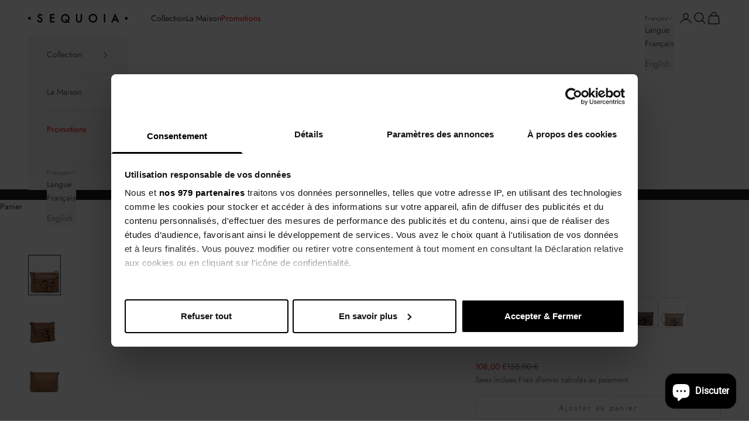

--- FILE ---
content_type: text/html; charset=utf-8
request_url: https://sequoiaparis.com/collections/harmony/products/s52-124?variant=31889467342917
body_size: 38856
content:
<!doctype html>

<html class="no-js" lang="fr" dir="ltr">
  <head>
    <script async crossorigin fetchpriority="high" src="/cdn/shopifycloud/importmap-polyfill/es-modules-shim.2.4.0.js"></script>
<script id="Cookiebot" 
      src="https://consent.cookiebot.com/uc.js" 
      data-cbid="a2bfb9fc-4ea9-4cde-8caa-ce6e26f086f1" 
      data-framework="IAB"
      data-framework="TCFv2.2"
      type="text/javascript"
      asynchrone
      ></script>
    <meta charset="utf-8">
    <meta name="viewport" content="width=device-width, initial-scale=1.0, height=device-height, minimum-scale=1.0, maximum-scale=5.0">

    <title>Mini Trotteur Harmony • SEQUOIA •</title><meta name="description" content="Mini Trotteur Harmony"><link rel="canonical" href="https://sequoiaparis.com/products/s52-124"><link rel="shortcut icon" href="//sequoiaparis.com/cdn/shop/files/SEQUOIA-fav.png?v=1614280636&width=96">
      <link rel="apple-touch-icon" href="//sequoiaparis.com/cdn/shop/files/SEQUOIA-fav.png?v=1614280636&width=180"><link rel="preconnect" href="https://fonts.shopifycdn.com" crossorigin><link rel="preload" href="//sequoiaparis.com/cdn/fonts/roboto/roboto_n4.2019d890f07b1852f56ce63ba45b2db45d852cba.woff2" as="font" type="font/woff2" crossorigin><link rel="preload" href="//sequoiaparis.com/cdn/fonts/jost/jost_n4.d47a1b6347ce4a4c9f437608011273009d91f2b7.woff2" as="font" type="font/woff2" crossorigin><meta property="og:type" content="product">
  <meta property="og:title" content="Harmony">
  <meta property="product:price:amount" content="108,00">
  <meta property="product:price:currency" content="EUR"><meta property="og:image" content="http://sequoiaparis.com/cdn/shop/products/S52-124-CAMEL-1.jpg?v=1689152971&width=2048">
  <meta property="og:image:secure_url" content="https://sequoiaparis.com/cdn/shop/products/S52-124-CAMEL-1.jpg?v=1689152971&width=2048">
  <meta property="og:image:width" content="1500">
  <meta property="og:image:height" content="1875"><meta property="og:description" content="Mini Trotteur Harmony"><meta property="og:url" content="https://sequoiaparis.com/products/s52-124">
<meta property="og:site_name" content="SEQUOIA"><meta name="twitter:card" content="summary"><meta name="twitter:title" content="Harmony">
  <meta name="twitter:description" content="Mini Trotteur Harmony
SEQUOIA se fait romantique : toute en rondeur et en douceur, la ligne Harmony est une des lignes emblématiques de la marque.
Détails


Dimensions : 23 x 17 x 5 cm (Longueur x Hauteur x Largeur)

Description : - cuir de vachette lisse- pochette- fermeture zippée

Complément : Rangement téléphone,poche intérieure arrière zippée

Bandoulière : Réglable

Pièces métalliques : Anneau gainé de cuir lisse
"><meta name="twitter:image" content="https://sequoiaparis.com/cdn/shop/products/S52-124-CAMEL-1.jpg?crop=center&height=1200&v=1689152971&width=1200">
  <meta name="twitter:image:alt" content="harmony #couleur_camel">
  <script type="application/ld+json">
  {
    "@context": "https://schema.org",
    "@type": "Product",
    "productID": 2244508418096,
    "offers": [{
          "@type": "Offer",
          "name": "Noir",
          "availability":"https://schema.org/InStock",
          "price": 155.0,
          "priceCurrency": "EUR",
          "priceValidUntil": "2025-11-12","sku": "S52-124-NOIR","gtin": "3611250084138","hasMerchantReturnPolicy": {
              "merchantReturnLink": "https:\/\/sequoiaparis.com\/policies\/refund-policy"
            },"shippingDetails": {
              "shippingSettingsLink": "https:\/\/sequoiaparis.com\/policies\/shipping-policy"
            },"url": "https://sequoiaparis.com/products/s52-124?variant=22703251259440"
        },
{
          "@type": "Offer",
          "name": "Rouge",
          "availability":"https://schema.org/InStock",
          "price": 108.0,
          "priceCurrency": "EUR",
          "priceValidUntil": "2025-11-12","sku": "S52-124-ROUGE","gtin": "3611250092645","hasMerchantReturnPolicy": {
              "merchantReturnLink": "https:\/\/sequoiaparis.com\/policies\/refund-policy"
            },"shippingDetails": {
              "shippingSettingsLink": "https:\/\/sequoiaparis.com\/policies\/shipping-policy"
            },"url": "https://sequoiaparis.com/products/s52-124?variant=31203930538053"
        },
{
          "@type": "Offer",
          "name": "Bleu Nuit",
          "availability":"https://schema.org/OutOfStock",
          "price": 105.0,
          "priceCurrency": "EUR",
          "priceValidUntil": "2025-11-12","sku": "S52-124-BLEU_NUIT","gtin": "3611250094113","hasMerchantReturnPolicy": {
              "merchantReturnLink": "https:\/\/sequoiaparis.com\/policies\/refund-policy"
            },"shippingDetails": {
              "shippingSettingsLink": "https:\/\/sequoiaparis.com\/policies\/shipping-policy"
            },"url": "https://sequoiaparis.com/products/s52-124?variant=47035301626197"
        },
{
          "@type": "Offer",
          "name": "Camel",
          "availability":"https://schema.org/InStock",
          "price": 108.0,
          "priceCurrency": "EUR",
          "priceValidUntil": "2025-11-12","sku": "S52-124-CAMEL","gtin": "3611250124599","hasMerchantReturnPolicy": {
              "merchantReturnLink": "https:\/\/sequoiaparis.com\/policies\/refund-policy"
            },"shippingDetails": {
              "shippingSettingsLink": "https:\/\/sequoiaparis.com\/policies\/shipping-policy"
            },"url": "https://sequoiaparis.com/products/s52-124?variant=31889467342917"
        },
{
          "@type": "Offer",
          "name": "Lagon",
          "availability":"https://schema.org/OutOfStock",
          "price": 60.0,
          "priceCurrency": "EUR",
          "priceValidUntil": "2025-11-12","sku": "S52-124-LAGON","gtin": "3611250135816","hasMerchantReturnPolicy": {
              "merchantReturnLink": "https:\/\/sequoiaparis.com\/policies\/refund-policy"
            },"shippingDetails": {
              "shippingSettingsLink": "https:\/\/sequoiaparis.com\/policies\/shipping-policy"
            },"url": "https://sequoiaparis.com/products/s52-124?variant=48402621006165"
        },
{
          "@type": "Offer",
          "name": "Rose Foncé",
          "availability":"https://schema.org/OutOfStock",
          "price": 60.0,
          "priceCurrency": "EUR",
          "priceValidUntil": "2025-11-12","sku": "S52-124-ROSEFONCE","gtin": "3611250135823","hasMerchantReturnPolicy": {
              "merchantReturnLink": "https:\/\/sequoiaparis.com\/policies\/refund-policy"
            },"shippingDetails": {
              "shippingSettingsLink": "https:\/\/sequoiaparis.com\/policies\/shipping-policy"
            },"url": "https://sequoiaparis.com/products/s52-124?variant=48402621497685"
        },
{
          "@type": "Offer",
          "name": "Vert Mousse",
          "availability":"https://schema.org/InStock",
          "price": 60.0,
          "priceCurrency": "EUR",
          "priceValidUntil": "2025-11-12","sku": "S52-124-VERTMOUSS","gtin": "3611250135830","hasMerchantReturnPolicy": {
              "merchantReturnLink": "https:\/\/sequoiaparis.com\/policies\/refund-policy"
            },"shippingDetails": {
              "shippingSettingsLink": "https:\/\/sequoiaparis.com\/policies\/shipping-policy"
            },"url": "https://sequoiaparis.com/products/s52-124?variant=48402631393621"
        },
{
          "@type": "Offer",
          "name": "Bleu",
          "availability":"https://schema.org/OutOfStock",
          "price": 108.0,
          "priceCurrency": "EUR",
          "priceValidUntil": "2025-11-12","sku": "S52-124-BLEU","gtin": "3611250084909","hasMerchantReturnPolicy": {
              "merchantReturnLink": "https:\/\/sequoiaparis.com\/policies\/refund-policy"
            },"shippingDetails": {
              "shippingSettingsLink": "https:\/\/sequoiaparis.com\/policies\/shipping-policy"
            },"url": "https://sequoiaparis.com/products/s52-124?variant=50001131536725"
        },
{
          "@type": "Offer",
          "name": "Galet",
          "availability":"https://schema.org/InStock",
          "price": 108.0,
          "priceCurrency": "EUR",
          "priceValidUntil": "2025-11-12","sku": "S52-124-GALET","gtin": "3611250135809","hasMerchantReturnPolicy": {
              "merchantReturnLink": "https:\/\/sequoiaparis.com\/policies\/refund-policy"
            },"shippingDetails": {
              "shippingSettingsLink": "https:\/\/sequoiaparis.com\/policies\/shipping-policy"
            },"url": "https://sequoiaparis.com/products/s52-124?variant=50001132257621"
        },
{
          "@type": "Offer",
          "name": "Marron",
          "availability":"https://schema.org/InStock",
          "price": 155.0,
          "priceCurrency": "EUR",
          "priceValidUntil": "2025-11-12","sku": "S52-124-MARRON","gtin": "3611250137155","hasMerchantReturnPolicy": {
              "merchantReturnLink": "https:\/\/sequoiaparis.com\/policies\/refund-policy"
            },"shippingDetails": {
              "shippingSettingsLink": "https:\/\/sequoiaparis.com\/policies\/shipping-policy"
            },"url": "https://sequoiaparis.com/products/s52-124?variant=51728052617557"
        },
{
          "@type": "Offer",
          "name": "Sable Foncé",
          "availability":"https://schema.org/InStock",
          "price": 155.0,
          "priceCurrency": "EUR",
          "priceValidUntil": "2025-11-12","sku": "S52-124-SABLEFONC","gtin": "3611250137162","hasMerchantReturnPolicy": {
              "merchantReturnLink": "https:\/\/sequoiaparis.com\/policies\/refund-policy"
            },"shippingDetails": {
              "shippingSettingsLink": "https:\/\/sequoiaparis.com\/policies\/shipping-policy"
            },"url": "https://sequoiaparis.com/products/s52-124?variant=51728054387029"
        }
],"brand": {
      "@type": "Brand",
      "name": "SEQUOIA SOLDES"
    },
    "name": "Harmony",
    "description": "Mini Trotteur Harmony\nSEQUOIA se fait romantique : toute en rondeur et en douceur, la ligne Harmony est une des lignes emblématiques de la marque.\nDétails\n\n\nDimensions : 23 x 17 x 5 cm (Longueur x Hauteur x Largeur)\n\nDescription : - cuir de vachette lisse- pochette- fermeture zippée\n\nComplément : Rangement téléphone,poche intérieure arrière zippée\n\nBandoulière : Réglable\n\nPièces métalliques : Anneau gainé de cuir lisse\n",
    "category": "Trotteur Zippé",
    "url": "https://sequoiaparis.com/products/s52-124",
    "sku": "S52-124-CAMEL","gtin": "3611250124599","weight": {
      "@type": "QuantitativeValue",
      "unitCode": "kg",
      "value": 0.338
      },"image": {
      "@type": "ImageObject",
      "url": "https://sequoiaparis.com/cdn/shop/products/S52-124-CAMEL-1.jpg?v=1689152971&width=1024",
      "image": "https://sequoiaparis.com/cdn/shop/products/S52-124-CAMEL-1.jpg?v=1689152971&width=1024",
      "name": "harmony #couleur_camel",
      "width": "1024",
      "height": "1024"
    }
  }
  </script>



  <script type="application/ld+json">
  {
    "@context": "https://schema.org",
    "@type": "BreadcrumbList",
  "itemListElement": [{
      "@type": "ListItem",
      "position": 1,
      "name": "Accueil",
      "item": "https://sequoiaparis.com"
    },{
          "@type": "ListItem",
          "position": 2,
          "name": "Harmony",
          "item": "https://sequoiaparis.com/collections/harmony"
        }, {
          "@type": "ListItem",
          "position": 3,
          "name": "Harmony",
          "item": "https://sequoiaparis.com/products/s52-124"
        }]
  }
  </script>

<style>/* Typography (heading) */
  @font-face {
  font-family: Roboto;
  font-weight: 400;
  font-style: normal;
  font-display: fallback;
  src: url("//sequoiaparis.com/cdn/fonts/roboto/roboto_n4.2019d890f07b1852f56ce63ba45b2db45d852cba.woff2") format("woff2"),
       url("//sequoiaparis.com/cdn/fonts/roboto/roboto_n4.238690e0007583582327135619c5f7971652fa9d.woff") format("woff");
}

@font-face {
  font-family: Roboto;
  font-weight: 400;
  font-style: italic;
  font-display: fallback;
  src: url("//sequoiaparis.com/cdn/fonts/roboto/roboto_i4.57ce898ccda22ee84f49e6b57ae302250655e2d4.woff2") format("woff2"),
       url("//sequoiaparis.com/cdn/fonts/roboto/roboto_i4.b21f3bd061cbcb83b824ae8c7671a82587b264bf.woff") format("woff");
}

/* Typography (body) */
  @font-face {
  font-family: Jost;
  font-weight: 400;
  font-style: normal;
  font-display: fallback;
  src: url("//sequoiaparis.com/cdn/fonts/jost/jost_n4.d47a1b6347ce4a4c9f437608011273009d91f2b7.woff2") format("woff2"),
       url("//sequoiaparis.com/cdn/fonts/jost/jost_n4.791c46290e672b3f85c3d1c651ef2efa3819eadd.woff") format("woff");
}

@font-face {
  font-family: Jost;
  font-weight: 400;
  font-style: italic;
  font-display: fallback;
  src: url("//sequoiaparis.com/cdn/fonts/jost/jost_i4.b690098389649750ada222b9763d55796c5283a5.woff2") format("woff2"),
       url("//sequoiaparis.com/cdn/fonts/jost/jost_i4.fd766415a47e50b9e391ae7ec04e2ae25e7e28b0.woff") format("woff");
}

@font-face {
  font-family: Jost;
  font-weight: 700;
  font-style: normal;
  font-display: fallback;
  src: url("//sequoiaparis.com/cdn/fonts/jost/jost_n7.921dc18c13fa0b0c94c5e2517ffe06139c3615a3.woff2") format("woff2"),
       url("//sequoiaparis.com/cdn/fonts/jost/jost_n7.cbfc16c98c1e195f46c536e775e4e959c5f2f22b.woff") format("woff");
}

@font-face {
  font-family: Jost;
  font-weight: 700;
  font-style: italic;
  font-display: fallback;
  src: url("//sequoiaparis.com/cdn/fonts/jost/jost_i7.d8201b854e41e19d7ed9b1a31fe4fe71deea6d3f.woff2") format("woff2"),
       url("//sequoiaparis.com/cdn/fonts/jost/jost_i7.eae515c34e26b6c853efddc3fc0c552e0de63757.woff") format("woff");
}

:root {
    /* Container */
    --container-max-width: 100%;
    --container-xxs-max-width: 27.5rem; /* 440px */
    --container-xs-max-width: 42.5rem; /* 680px */
    --container-sm-max-width: 61.25rem; /* 980px */
    --container-md-max-width: 71.875rem; /* 1150px */
    --container-lg-max-width: 78.75rem; /* 1260px */
    --container-xl-max-width: 85rem; /* 1360px */
    --container-gutter: 1.25rem;

    --section-vertical-spacing: 2rem;
    --section-vertical-spacing-tight:2rem;

    --section-stack-gap:1.5rem;
    --section-stack-gap-tight:1.5rem;

    /* Form settings */
    --form-gap: 1.25rem; /* Gap between fieldset and submit button */
    --fieldset-gap: 1rem; /* Gap between each form input within a fieldset */
    --form-control-gap: 0.625rem; /* Gap between input and label (ignored for floating label) */
    --checkbox-control-gap: 0.75rem; /* Horizontal gap between checkbox and its associated label */
    --input-padding-block: 0.65rem; /* Vertical padding for input, textarea and native select */
    --input-padding-inline: 0.8rem; /* Horizontal padding for input, textarea and native select */
    --checkbox-size: 0.875rem; /* Size (width and height) for checkbox */

    /* Other sizes */
    --sticky-area-height: calc(var(--announcement-bar-is-sticky, 0) * var(--announcement-bar-height, 0px) + var(--header-is-sticky, 0) * var(--header-is-visible, 1) * var(--header-height, 0px));

    /* RTL support */
    --transform-logical-flip: 1;
    --transform-origin-start: left;
    --transform-origin-end: right;

    /**
     * ---------------------------------------------------------------------
     * TYPOGRAPHY
     * ---------------------------------------------------------------------
     */

    /* Font properties */
    --heading-font-family: Roboto, sans-serif;
    --heading-font-weight: 400;
    --heading-font-style: normal;
    --heading-text-transform: uppercase;
    --heading-letter-spacing: 0.18em;
    --text-font-family: Jost, sans-serif;
    --text-font-weight: 400;
    --text-font-style: normal;
    --text-letter-spacing: 0.0em;
    --button-font: var(--text-font-style) var(--text-font-weight) var(--text-sm) / 1.65 var(--text-font-family);
    --button-text-transform: normal;
    --button-letter-spacing: 0.18em;

    /* Font sizes */--text-heading-size-factor: 1;
    --text-h1: max(0.6875rem, clamp(1.375rem, 1.146341463414634rem + 0.975609756097561vw, 2rem) * var(--text-heading-size-factor));
    --text-h2: max(0.6875rem, clamp(1.25rem, 1.0670731707317074rem + 0.7804878048780488vw, 1.75rem) * var(--text-heading-size-factor));
    --text-h3: max(0.6875rem, clamp(1.125rem, 1.0335365853658536rem + 0.3902439024390244vw, 1.375rem) * var(--text-heading-size-factor));
    --text-h4: max(0.6875rem, clamp(1rem, 0.9542682926829268rem + 0.1951219512195122vw, 1.125rem) * var(--text-heading-size-factor));
    --text-h5: calc(0.875rem * var(--text-heading-size-factor));
    --text-h6: calc(0.75rem * var(--text-heading-size-factor));

    --text-xs: 0.75rem;
    --text-sm: 0.8125rem;
    --text-base: 0.875rem;
    --text-lg: 1.0rem;
    --text-xl: 1.125rem;

    /* Rounded variables (used for border radius) */
    --rounded-full: 9999px;
    --button-border-radius: 0.25rem;
    --input-border-radius: 0.25rem;

    /* Box shadow */
    --shadow-sm: 0 2px 8px rgb(0 0 0 / 0.05);
    --shadow: 0 5px 15px rgb(0 0 0 / 0.05);
    --shadow-md: 0 5px 30px rgb(0 0 0 / 0.05);
    --shadow-block: px px px rgb(var(--text-primary) / 0.0);

    /**
     * ---------------------------------------------------------------------
     * OTHER
     * ---------------------------------------------------------------------
     */

    --checkmark-svg-url: url(//sequoiaparis.com/cdn/shop/t/67/assets/checkmark.svg?v=77552481021870063511689858140);
    --cursor-zoom-in-svg-url: url(//sequoiaparis.com/cdn/shop/t/67/assets/cursor-zoom-in.svg?v=31744706887206012901716799322);
  }

  [dir="rtl"]:root {
    /* RTL support */
    --transform-logical-flip: -1;
    --transform-origin-start: right;
    --transform-origin-end: left;
  }

  @media screen and (min-width: 700px) {
    :root {
      /* Typography (font size) */
      --text-xs: 0.75rem;
      --text-sm: 0.8125rem;
      --text-base: 0.875rem;
      --text-lg: 1.0rem;
      --text-xl: 1.25rem;

      /* Spacing settings */
      --container-gutter: 2rem;
    }
  }

  @media screen and (min-width: 1000px) {
    :root {
      /* Spacing settings */
      --container-gutter: 3rem;

      --section-vertical-spacing: 3rem;
      --section-vertical-spacing-tight: 3rem;

      --section-stack-gap:2.25rem;
      --section-stack-gap-tight:2.25rem;
    }
  }:root {/* Overlay used for modal */
    --page-overlay: 0 0 0 / 0.4;

    /* We use the first scheme background as default */
    --page-background: ;

    /* Product colors */
    --on-sale-text: 227 44 43;
    --on-sale-badge-background: 227 44 43;
    --on-sale-badge-text: 255 255 255;
    --sold-out-badge-background: 239 239 239;
    --sold-out-badge-text: 0 0 0 / 0.65;
    --custom-badge-background: 28 28 28;
    --custom-badge-text: 255 255 255;
    --star-color: 28 28 28;

    /* Status colors */
    --success-background: 212 227 203;
    --success-text: 48 122 7;
    --warning-background: 253 241 224;
    --warning-text: 237 138 0;
    --error-background: 243 204 204;
    --error-text: 203 43 43;
  }.color-scheme--scheme-1 {
      /* Color settings */--accent: 158 129 104;
      --text-color: 48 48 48;
      --background: 255 255 255 / 1.0;
      --background-without-opacity: 255 255 255;
      --background-gradient: ;--border-color: 224 224 224;/* Button colors */
      --button-background: 158 129 104;
      --button-text-color: 255 255 255;

      /* Circled buttons */
      --circle-button-background: 255 255 255;
      --circle-button-text-color: 28 28 28;
    }.shopify-section:has(.section-spacing.color-scheme--bg-54922f2e920ba8346f6dc0fba343d673) + .shopify-section:has(.section-spacing.color-scheme--bg-54922f2e920ba8346f6dc0fba343d673:not(.bordered-section)) .section-spacing {
      padding-block-start: 0;
    }.color-scheme--scheme-2 {
      /* Color settings */--accent: 92 92 92;
      --text-color: 92 92 92;
      --background: 243 243 243 / 1.0;
      --background-without-opacity: 243 243 243;
      --background-gradient: ;--border-color: 220 220 220;/* Button colors */
      --button-background: 92 92 92;
      --button-text-color: 255 255 255;

      /* Circled buttons */
      --circle-button-background: 255 255 255;
      --circle-button-text-color: 92 92 92;
    }.shopify-section:has(.section-spacing.color-scheme--bg-78566feb045e1e2e6eb726ab373c36bd) + .shopify-section:has(.section-spacing.color-scheme--bg-78566feb045e1e2e6eb726ab373c36bd:not(.bordered-section)) .section-spacing {
      padding-block-start: 0;
    }.color-scheme--scheme-3 {
      /* Color settings */--accent: 255 255 255;
      --text-color: 255 255 255;
      --background: 28 28 28 / 1.0;
      --background-without-opacity: 28 28 28;
      --background-gradient: ;--border-color: 62 62 62;/* Button colors */
      --button-background: 255 255 255;
      --button-text-color: 28 28 28;

      /* Circled buttons */
      --circle-button-background: 255 255 255;
      --circle-button-text-color: 28 28 28;
    }.shopify-section:has(.section-spacing.color-scheme--bg-c1f8cb21047e4797e94d0969dc5d1e44) + .shopify-section:has(.section-spacing.color-scheme--bg-c1f8cb21047e4797e94d0969dc5d1e44:not(.bordered-section)) .section-spacing {
      padding-block-start: 0;
    }.color-scheme--scheme-4 {
      /* Color settings */--accent: 255 255 255;
      --text-color: 255 255 255;
      --background: 0 0 0 / 0.0;
      --background-without-opacity: 0 0 0;
      --background-gradient: ;--border-color: 255 255 255;/* Button colors */
      --button-background: 255 255 255;
      --button-text-color: 28 28 28;

      /* Circled buttons */
      --circle-button-background: 255 255 255;
      --circle-button-text-color: 28 28 28;
    }.shopify-section:has(.section-spacing.color-scheme--bg-3671eee015764974ee0aef1536023e0f) + .shopify-section:has(.section-spacing.color-scheme--bg-3671eee015764974ee0aef1536023e0f:not(.bordered-section)) .section-spacing {
      padding-block-start: 0;
    }.color-scheme--dialog {
      /* Color settings */--accent: 92 92 92;
      --text-color: 92 92 92;
      --background: 243 243 243 / 1.0;
      --background-without-opacity: 243 243 243;
      --background-gradient: ;--border-color: 220 220 220;/* Button colors */
      --button-background: 92 92 92;
      --button-text-color: 255 255 255;

      /* Circled buttons */
      --circle-button-background: 255 255 255;
      --circle-button-text-color: 92 92 92;
    }
</style><script>
  document.documentElement.classList.replace('no-js', 'js');

  // This allows to expose several variables to the global scope, to be used in scripts
  window.themeVariables = {
    settings: {
      showPageTransition: false,
      pageType: "product",
      moneyFormat: "\u003cspan class='money'\u003e{{amount_with_comma_separator}} €\u003c\/span\u003e",
      moneyWithCurrencyFormat: "\u003cspan class='money'\u003eEUR {{amount_with_comma_separator}} €\u003c\/span\u003e",
      currencyCodeEnabled: false,
      cartType: "page",
      staggerMenuApparition: true
    },

    strings: {
      addToCartButton: "Ajouter au panier",
      soldOutButton: "Bientôt disponible",
      preOrderButton: "Pré-commander",
      unavailableButton: "Indisponible",
      addedToCart: "Produit ajouté au panier !",
      closeGallery: "Fermer la galerie",
      zoomGallery: "Zoomer sur l\u0026#39;image",
      errorGallery: "L\u0026#39;image ne peut pas etre chargée",
      soldOutBadge: "Indisponible",
      discountBadge: "Economisez @@",
      sku: "SKU:",
      shippingEstimatorNoResults: "Nous ne livrons pas à votre adresse.",
      shippingEstimatorOneResult: "Il y a un résultat pour votre adresse :",
      shippingEstimatorMultipleResults: "Il y a plusieurs résultats pour votre adresse :",
      shippingEstimatorError: "Impossible d\u0026#39;estimer les frais de livraison :",
      next: "Suivant",
      previous: "Précédent"
    },

    mediaQueries: {
      'sm': 'screen and (min-width: 700px)',
      'md': 'screen and (min-width: 1000px)',
      'lg': 'screen and (min-width: 1150px)',
      'xl': 'screen and (min-width: 1400px)',
      '2xl': 'screen and (min-width: 1600px)',
      'sm-max': 'screen and (max-width: 699px)',
      'md-max': 'screen and (max-width: 999px)',
      'lg-max': 'screen and (max-width: 1149px)',
      'xl-max': 'screen and (max-width: 1399px)',
      '2xl-max': 'screen and (max-width: 1599px)',
      'motion-safe': '(prefers-reduced-motion: no-preference)',
      'motion-reduce': '(prefers-reduced-motion: reduce)',
      'supports-hover': 'screen and (pointer: fine)',
      'supports-touch': 'screen and (hover: none)'
    }
  };</script><script>
      if (!(HTMLScriptElement.supports && HTMLScriptElement.supports('importmap'))) {
        const importMapPolyfill = document.createElement('script');
        importMapPolyfill.async = true;
        importMapPolyfill.src = "//sequoiaparis.com/cdn/shop/t/67/assets/es-module-shims.min.js?v=163628956881225179081716799292";

        document.head.appendChild(importMapPolyfill);
      }
    </script>

    <script type="importmap">{
        "imports": {
          "vendor": "//sequoiaparis.com/cdn/shop/t/67/assets/vendor.min.js?v=55120211853256353121716799296",
          "theme": "//sequoiaparis.com/cdn/shop/t/67/assets/theme.js?v=41870847793071402691716799295",
          "photoswipe": "//sequoiaparis.com/cdn/shop/t/67/assets/photoswipe.min.js?v=20290624223189769891716799293"
        }
      }
    </script>

    <script type="module" src="//sequoiaparis.com/cdn/shop/t/67/assets/vendor.min.js?v=55120211853256353121716799296"></script>
    <script type="module" src="//sequoiaparis.com/cdn/shop/t/67/assets/theme.js?v=41870847793071402691716799295"></script>

    
    <script>window.performance && window.performance.mark && window.performance.mark('shopify.content_for_header.start');</script><meta name="google-site-verification" content="tCLXnKsrJAP4BVMX16rtLfeZKe37Xk82q4sE1zJmjeQ">
<meta id="shopify-digital-wallet" name="shopify-digital-wallet" content="/15078260784/digital_wallets/dialog">
<meta name="shopify-checkout-api-token" content="0aabc7887df0d890fe090de27668528a">
<meta id="in-context-paypal-metadata" data-shop-id="15078260784" data-venmo-supported="false" data-environment="production" data-locale="fr_FR" data-paypal-v4="true" data-currency="EUR">
<link rel="alternate" hreflang="x-default" href="https://sequoiaparis.com/products/s52-124">
<link rel="alternate" hreflang="en" href="https://sequoiaparis.com/en/products/s52-124">
<link rel="alternate" hreflang="en-AE" href="https://sequoiaparis.com/en-int/products/s52-124">
<link rel="alternate" hreflang="fr-AE" href="https://sequoiaparis.com/fr-int/products/s52-124">
<link rel="alternate" hreflang="en-AT" href="https://sequoiaparis.com/en-int/products/s52-124">
<link rel="alternate" hreflang="fr-AT" href="https://sequoiaparis.com/fr-int/products/s52-124">
<link rel="alternate" hreflang="en-BE" href="https://sequoiaparis.com/en-int/products/s52-124">
<link rel="alternate" hreflang="fr-BE" href="https://sequoiaparis.com/fr-int/products/s52-124">
<link rel="alternate" hreflang="en-BG" href="https://sequoiaparis.com/en-int/products/s52-124">
<link rel="alternate" hreflang="fr-BG" href="https://sequoiaparis.com/fr-int/products/s52-124">
<link rel="alternate" hreflang="en-CA" href="https://sequoiaparis.com/en-int/products/s52-124">
<link rel="alternate" hreflang="fr-CA" href="https://sequoiaparis.com/fr-int/products/s52-124">
<link rel="alternate" hreflang="en-CH" href="https://sequoiaparis.com/en-int/products/s52-124">
<link rel="alternate" hreflang="fr-CH" href="https://sequoiaparis.com/fr-int/products/s52-124">
<link rel="alternate" hreflang="en-CN" href="https://sequoiaparis.com/en-int/products/s52-124">
<link rel="alternate" hreflang="fr-CN" href="https://sequoiaparis.com/fr-int/products/s52-124">
<link rel="alternate" hreflang="en-CY" href="https://sequoiaparis.com/en-int/products/s52-124">
<link rel="alternate" hreflang="fr-CY" href="https://sequoiaparis.com/fr-int/products/s52-124">
<link rel="alternate" hreflang="en-CZ" href="https://sequoiaparis.com/en-int/products/s52-124">
<link rel="alternate" hreflang="fr-CZ" href="https://sequoiaparis.com/fr-int/products/s52-124">
<link rel="alternate" hreflang="en-DE" href="https://sequoiaparis.com/en-int/products/s52-124">
<link rel="alternate" hreflang="fr-DE" href="https://sequoiaparis.com/fr-int/products/s52-124">
<link rel="alternate" hreflang="en-DK" href="https://sequoiaparis.com/en-int/products/s52-124">
<link rel="alternate" hreflang="fr-DK" href="https://sequoiaparis.com/fr-int/products/s52-124">
<link rel="alternate" hreflang="en-EE" href="https://sequoiaparis.com/en-int/products/s52-124">
<link rel="alternate" hreflang="fr-EE" href="https://sequoiaparis.com/fr-int/products/s52-124">
<link rel="alternate" hreflang="en-ES" href="https://sequoiaparis.com/en-int/products/s52-124">
<link rel="alternate" hreflang="fr-ES" href="https://sequoiaparis.com/fr-int/products/s52-124">
<link rel="alternate" hreflang="en-FI" href="https://sequoiaparis.com/en-int/products/s52-124">
<link rel="alternate" hreflang="fr-FI" href="https://sequoiaparis.com/fr-int/products/s52-124">
<link rel="alternate" hreflang="en-GB" href="https://sequoiaparis.com/en-int/products/s52-124">
<link rel="alternate" hreflang="fr-GB" href="https://sequoiaparis.com/fr-int/products/s52-124">
<link rel="alternate" hreflang="en-GR" href="https://sequoiaparis.com/en-int/products/s52-124">
<link rel="alternate" hreflang="fr-GR" href="https://sequoiaparis.com/fr-int/products/s52-124">
<link rel="alternate" hreflang="en-HK" href="https://sequoiaparis.com/en-int/products/s52-124">
<link rel="alternate" hreflang="fr-HK" href="https://sequoiaparis.com/fr-int/products/s52-124">
<link rel="alternate" hreflang="en-HR" href="https://sequoiaparis.com/en-int/products/s52-124">
<link rel="alternate" hreflang="fr-HR" href="https://sequoiaparis.com/fr-int/products/s52-124">
<link rel="alternate" hreflang="en-HU" href="https://sequoiaparis.com/en-int/products/s52-124">
<link rel="alternate" hreflang="fr-HU" href="https://sequoiaparis.com/fr-int/products/s52-124">
<link rel="alternate" hreflang="en-ID" href="https://sequoiaparis.com/en-int/products/s52-124">
<link rel="alternate" hreflang="fr-ID" href="https://sequoiaparis.com/fr-int/products/s52-124">
<link rel="alternate" hreflang="en-IE" href="https://sequoiaparis.com/en-int/products/s52-124">
<link rel="alternate" hreflang="fr-IE" href="https://sequoiaparis.com/fr-int/products/s52-124">
<link rel="alternate" hreflang="en-IN" href="https://sequoiaparis.com/en-int/products/s52-124">
<link rel="alternate" hreflang="fr-IN" href="https://sequoiaparis.com/fr-int/products/s52-124">
<link rel="alternate" hreflang="en-IS" href="https://sequoiaparis.com/en-int/products/s52-124">
<link rel="alternate" hreflang="fr-IS" href="https://sequoiaparis.com/fr-int/products/s52-124">
<link rel="alternate" hreflang="en-IT" href="https://sequoiaparis.com/en-int/products/s52-124">
<link rel="alternate" hreflang="fr-IT" href="https://sequoiaparis.com/fr-int/products/s52-124">
<link rel="alternate" hreflang="en-JP" href="https://sequoiaparis.com/en-int/products/s52-124">
<link rel="alternate" hreflang="fr-JP" href="https://sequoiaparis.com/fr-int/products/s52-124">
<link rel="alternate" hreflang="en-KR" href="https://sequoiaparis.com/en-int/products/s52-124">
<link rel="alternate" hreflang="fr-KR" href="https://sequoiaparis.com/fr-int/products/s52-124">
<link rel="alternate" hreflang="en-LT" href="https://sequoiaparis.com/en-int/products/s52-124">
<link rel="alternate" hreflang="fr-LT" href="https://sequoiaparis.com/fr-int/products/s52-124">
<link rel="alternate" hreflang="en-LU" href="https://sequoiaparis.com/en-int/products/s52-124">
<link rel="alternate" hreflang="fr-LU" href="https://sequoiaparis.com/fr-int/products/s52-124">
<link rel="alternate" hreflang="en-LV" href="https://sequoiaparis.com/en-int/products/s52-124">
<link rel="alternate" hreflang="fr-LV" href="https://sequoiaparis.com/fr-int/products/s52-124">
<link rel="alternate" hreflang="en-MC" href="https://sequoiaparis.com/en-int/products/s52-124">
<link rel="alternate" hreflang="fr-MC" href="https://sequoiaparis.com/fr-int/products/s52-124">
<link rel="alternate" hreflang="en-MT" href="https://sequoiaparis.com/en-int/products/s52-124">
<link rel="alternate" hreflang="fr-MT" href="https://sequoiaparis.com/fr-int/products/s52-124">
<link rel="alternate" hreflang="en-MY" href="https://sequoiaparis.com/en-int/products/s52-124">
<link rel="alternate" hreflang="fr-MY" href="https://sequoiaparis.com/fr-int/products/s52-124">
<link rel="alternate" hreflang="en-NL" href="https://sequoiaparis.com/en-int/products/s52-124">
<link rel="alternate" hreflang="fr-NL" href="https://sequoiaparis.com/fr-int/products/s52-124">
<link rel="alternate" hreflang="en-NO" href="https://sequoiaparis.com/en-int/products/s52-124">
<link rel="alternate" hreflang="fr-NO" href="https://sequoiaparis.com/fr-int/products/s52-124">
<link rel="alternate" hreflang="en-PH" href="https://sequoiaparis.com/en-int/products/s52-124">
<link rel="alternate" hreflang="fr-PH" href="https://sequoiaparis.com/fr-int/products/s52-124">
<link rel="alternate" hreflang="en-PL" href="https://sequoiaparis.com/en-int/products/s52-124">
<link rel="alternate" hreflang="fr-PL" href="https://sequoiaparis.com/fr-int/products/s52-124">
<link rel="alternate" hreflang="en-PT" href="https://sequoiaparis.com/en-int/products/s52-124">
<link rel="alternate" hreflang="fr-PT" href="https://sequoiaparis.com/fr-int/products/s52-124">
<link rel="alternate" hreflang="en-RO" href="https://sequoiaparis.com/en-int/products/s52-124">
<link rel="alternate" hreflang="fr-RO" href="https://sequoiaparis.com/fr-int/products/s52-124">
<link rel="alternate" hreflang="en-SE" href="https://sequoiaparis.com/en-int/products/s52-124">
<link rel="alternate" hreflang="fr-SE" href="https://sequoiaparis.com/fr-int/products/s52-124">
<link rel="alternate" hreflang="en-SG" href="https://sequoiaparis.com/en-int/products/s52-124">
<link rel="alternate" hreflang="fr-SG" href="https://sequoiaparis.com/fr-int/products/s52-124">
<link rel="alternate" hreflang="en-SI" href="https://sequoiaparis.com/en-int/products/s52-124">
<link rel="alternate" hreflang="fr-SI" href="https://sequoiaparis.com/fr-int/products/s52-124">
<link rel="alternate" hreflang="en-SK" href="https://sequoiaparis.com/en-int/products/s52-124">
<link rel="alternate" hreflang="fr-SK" href="https://sequoiaparis.com/fr-int/products/s52-124">
<link rel="alternate" hreflang="en-TH" href="https://sequoiaparis.com/en-int/products/s52-124">
<link rel="alternate" hreflang="fr-TH" href="https://sequoiaparis.com/fr-int/products/s52-124">
<link rel="alternate" hreflang="en-TW" href="https://sequoiaparis.com/en-int/products/s52-124">
<link rel="alternate" hreflang="fr-TW" href="https://sequoiaparis.com/fr-int/products/s52-124">
<link rel="alternate" hreflang="en-US" href="https://sequoiaparis.com/en-int/products/s52-124">
<link rel="alternate" hreflang="fr-US" href="https://sequoiaparis.com/fr-int/products/s52-124">
<link rel="alternate" type="application/json+oembed" href="https://sequoiaparis.com/products/s52-124.oembed">
<script async="async" src="/checkouts/internal/preloads.js?locale=fr-FR"></script>
<script id="shopify-features" type="application/json">{"accessToken":"0aabc7887df0d890fe090de27668528a","betas":["rich-media-storefront-analytics"],"domain":"sequoiaparis.com","predictiveSearch":true,"shopId":15078260784,"locale":"fr"}</script>
<script>var Shopify = Shopify || {};
Shopify.shop = "sequoiaparis.myshopify.com";
Shopify.locale = "fr";
Shopify.currency = {"active":"EUR","rate":"1.0"};
Shopify.country = "FR";
Shopify.theme = {"name":"sequoia-theme\/main","id":151162585429,"schema_name":"Prestige","schema_version":"9.3.0","theme_store_id":null,"role":"main"};
Shopify.theme.handle = "null";
Shopify.theme.style = {"id":null,"handle":null};
Shopify.cdnHost = "sequoiaparis.com/cdn";
Shopify.routes = Shopify.routes || {};
Shopify.routes.root = "/";</script>
<script type="module">!function(o){(o.Shopify=o.Shopify||{}).modules=!0}(window);</script>
<script>!function(o){function n(){var o=[];function n(){o.push(Array.prototype.slice.apply(arguments))}return n.q=o,n}var t=o.Shopify=o.Shopify||{};t.loadFeatures=n(),t.autoloadFeatures=n()}(window);</script>
<script id="shop-js-analytics" type="application/json">{"pageType":"product"}</script>
<script defer="defer" async type="module" src="//sequoiaparis.com/cdn/shopifycloud/shop-js/modules/v2/client.init-shop-cart-sync_D53yOFxz.fr.esm.js"></script>
<script defer="defer" async type="module" src="//sequoiaparis.com/cdn/shopifycloud/shop-js/modules/v2/chunk.common_OlNb1LrD.esm.js"></script>
<script type="module">
  await import("//sequoiaparis.com/cdn/shopifycloud/shop-js/modules/v2/client.init-shop-cart-sync_D53yOFxz.fr.esm.js");
await import("//sequoiaparis.com/cdn/shopifycloud/shop-js/modules/v2/chunk.common_OlNb1LrD.esm.js");

  window.Shopify.SignInWithShop?.initShopCartSync?.({"fedCMEnabled":true,"windoidEnabled":true});

</script>
<script>(function() {
  var isLoaded = false;
  function asyncLoad() {
    if (isLoaded) return;
    isLoaded = true;
    var urls = ["https:\/\/static.klaviyo.com\/onsite\/js\/klaviyo.js?company_id=KAKEBZ\u0026shop=sequoiaparis.myshopify.com"];
    for (var i = 0; i < urls.length; i++) {
      var s = document.createElement('script');
      s.type = 'text/javascript';
      s.async = true;
      s.src = urls[i];
      var x = document.getElementsByTagName('script')[0];
      x.parentNode.insertBefore(s, x);
    }
  };
  if(window.attachEvent) {
    window.attachEvent('onload', asyncLoad);
  } else {
    window.addEventListener('load', asyncLoad, false);
  }
})();</script>
<script id="__st">var __st={"a":15078260784,"offset":3600,"reqid":"ddfdc511-834b-4119-b9ff-926fe2b71298-1762046410","pageurl":"sequoiaparis.com\/collections\/harmony\/products\/s52-124?variant=31889467342917","u":"f1df532a1f0d","p":"product","rtyp":"product","rid":2244508418096};</script>
<script>window.ShopifyPaypalV4VisibilityTracking = true;</script>
<script id="captcha-bootstrap">!function(){'use strict';const t='contact',e='account',n='new_comment',o=[[t,t],['blogs',n],['comments',n],[t,'customer']],c=[[e,'customer_login'],[e,'guest_login'],[e,'recover_customer_password'],[e,'create_customer']],r=t=>t.map((([t,e])=>`form[action*='/${t}']:not([data-nocaptcha='true']) input[name='form_type'][value='${e}']`)).join(','),a=t=>()=>t?[...document.querySelectorAll(t)].map((t=>t.form)):[];function s(){const t=[...o],e=r(t);return a(e)}const i='password',u='form_key',d=['recaptcha-v3-token','g-recaptcha-response','h-captcha-response',i],f=()=>{try{return window.sessionStorage}catch{return}},m='__shopify_v',_=t=>t.elements[u];function p(t,e,n=!1){try{const o=window.sessionStorage,c=JSON.parse(o.getItem(e)),{data:r}=function(t){const{data:e,action:n}=t;return t[m]||n?{data:e,action:n}:{data:t,action:n}}(c);for(const[e,n]of Object.entries(r))t.elements[e]&&(t.elements[e].value=n);n&&o.removeItem(e)}catch(o){console.error('form repopulation failed',{error:o})}}const l='form_type',E='cptcha';function T(t){t.dataset[E]=!0}const w=window,h=w.document,L='Shopify',v='ce_forms',y='captcha';let A=!1;((t,e)=>{const n=(g='f06e6c50-85a8-45c8-87d0-21a2b65856fe',I='https://cdn.shopify.com/shopifycloud/storefront-forms-hcaptcha/ce_storefront_forms_captcha_hcaptcha.v1.5.2.iife.js',D={infoText:'Protégé par hCaptcha',privacyText:'Confidentialité',termsText:'Conditions'},(t,e,n)=>{const o=w[L][v],c=o.bindForm;if(c)return c(t,g,e,D).then(n);var r;o.q.push([[t,g,e,D],n]),r=I,A||(h.body.append(Object.assign(h.createElement('script'),{id:'captcha-provider',async:!0,src:r})),A=!0)});var g,I,D;w[L]=w[L]||{},w[L][v]=w[L][v]||{},w[L][v].q=[],w[L][y]=w[L][y]||{},w[L][y].protect=function(t,e){n(t,void 0,e),T(t)},Object.freeze(w[L][y]),function(t,e,n,w,h,L){const[v,y,A,g]=function(t,e,n){const i=e?o:[],u=t?c:[],d=[...i,...u],f=r(d),m=r(i),_=r(d.filter((([t,e])=>n.includes(e))));return[a(f),a(m),a(_),s()]}(w,h,L),I=t=>{const e=t.target;return e instanceof HTMLFormElement?e:e&&e.form},D=t=>v().includes(t);t.addEventListener('submit',(t=>{const e=I(t);if(!e)return;const n=D(e)&&!e.dataset.hcaptchaBound&&!e.dataset.recaptchaBound,o=_(e),c=g().includes(e)&&(!o||!o.value);(n||c)&&t.preventDefault(),c&&!n&&(function(t){try{if(!f())return;!function(t){const e=f();if(!e)return;const n=_(t);if(!n)return;const o=n.value;o&&e.removeItem(o)}(t);const e=Array.from(Array(32),(()=>Math.random().toString(36)[2])).join('');!function(t,e){_(t)||t.append(Object.assign(document.createElement('input'),{type:'hidden',name:u})),t.elements[u].value=e}(t,e),function(t,e){const n=f();if(!n)return;const o=[...t.querySelectorAll(`input[type='${i}']`)].map((({name:t})=>t)),c=[...d,...o],r={};for(const[a,s]of new FormData(t).entries())c.includes(a)||(r[a]=s);n.setItem(e,JSON.stringify({[m]:1,action:t.action,data:r}))}(t,e)}catch(e){console.error('failed to persist form',e)}}(e),e.submit())}));const S=(t,e)=>{t&&!t.dataset[E]&&(n(t,e.some((e=>e===t))),T(t))};for(const o of['focusin','change'])t.addEventListener(o,(t=>{const e=I(t);D(e)&&S(e,y())}));const B=e.get('form_key'),M=e.get(l),P=B&&M;t.addEventListener('DOMContentLoaded',(()=>{const t=y();if(P)for(const e of t)e.elements[l].value===M&&p(e,B);[...new Set([...A(),...v().filter((t=>'true'===t.dataset.shopifyCaptcha))])].forEach((e=>S(e,t)))}))}(h,new URLSearchParams(w.location.search),n,t,e,['guest_login'])})(!0,!0)}();</script>
<script integrity="sha256-52AcMU7V7pcBOXWImdc/TAGTFKeNjmkeM1Pvks/DTgc=" data-source-attribution="shopify.loadfeatures" defer="defer" src="//sequoiaparis.com/cdn/shopifycloud/storefront/assets/storefront/load_feature-81c60534.js" crossorigin="anonymous"></script>
<script data-source-attribution="shopify.dynamic_checkout.dynamic.init">var Shopify=Shopify||{};Shopify.PaymentButton=Shopify.PaymentButton||{isStorefrontPortableWallets:!0,init:function(){window.Shopify.PaymentButton.init=function(){};var t=document.createElement("script");t.src="https://sequoiaparis.com/cdn/shopifycloud/portable-wallets/latest/portable-wallets.fr.js",t.type="module",document.head.appendChild(t)}};
</script>
<script data-source-attribution="shopify.dynamic_checkout.buyer_consent">
  function portableWalletsHideBuyerConsent(e){var t=document.getElementById("shopify-buyer-consent"),n=document.getElementById("shopify-subscription-policy-button");t&&n&&(t.classList.add("hidden"),t.setAttribute("aria-hidden","true"),n.removeEventListener("click",e))}function portableWalletsShowBuyerConsent(e){var t=document.getElementById("shopify-buyer-consent"),n=document.getElementById("shopify-subscription-policy-button");t&&n&&(t.classList.remove("hidden"),t.removeAttribute("aria-hidden"),n.addEventListener("click",e))}window.Shopify?.PaymentButton&&(window.Shopify.PaymentButton.hideBuyerConsent=portableWalletsHideBuyerConsent,window.Shopify.PaymentButton.showBuyerConsent=portableWalletsShowBuyerConsent);
</script>
<script>
  function portableWalletsCleanup(e){e&&e.src&&console.error("Failed to load portable wallets script "+e.src);var t=document.querySelectorAll("shopify-accelerated-checkout .shopify-payment-button__skeleton, shopify-accelerated-checkout-cart .wallet-cart-button__skeleton"),e=document.getElementById("shopify-buyer-consent");for(let e=0;e<t.length;e++)t[e].remove();e&&e.remove()}function portableWalletsNotLoadedAsModule(e){e instanceof ErrorEvent&&"string"==typeof e.message&&e.message.includes("import.meta")&&"string"==typeof e.filename&&e.filename.includes("portable-wallets")&&(window.removeEventListener("error",portableWalletsNotLoadedAsModule),window.Shopify.PaymentButton.failedToLoad=e,"loading"===document.readyState?document.addEventListener("DOMContentLoaded",window.Shopify.PaymentButton.init):window.Shopify.PaymentButton.init())}window.addEventListener("error",portableWalletsNotLoadedAsModule);
</script>

<script type="module" src="https://sequoiaparis.com/cdn/shopifycloud/portable-wallets/latest/portable-wallets.fr.js" onError="portableWalletsCleanup(this)" crossorigin="anonymous"></script>
<script nomodule>
  document.addEventListener("DOMContentLoaded", portableWalletsCleanup);
</script>

<link id="shopify-accelerated-checkout-styles" rel="stylesheet" media="screen" href="https://sequoiaparis.com/cdn/shopifycloud/portable-wallets/latest/accelerated-checkout-backwards-compat.css" crossorigin="anonymous">
<style id="shopify-accelerated-checkout-cart">
        #shopify-buyer-consent {
  margin-top: 1em;
  display: inline-block;
  width: 100%;
}

#shopify-buyer-consent.hidden {
  display: none;
}

#shopify-subscription-policy-button {
  background: none;
  border: none;
  padding: 0;
  text-decoration: underline;
  font-size: inherit;
  cursor: pointer;
}

#shopify-subscription-policy-button::before {
  box-shadow: none;
}

      </style>

<script>window.performance && window.performance.mark && window.performance.mark('shopify.content_for_header.end');</script>
    <script>
function feedback() {
  const p = window.Shopify.customerPrivacy;
  console.log(`Tracking ${p.userCanBeTracked() ? "en" : "dis"}abled`);
}
window.Shopify.loadFeatures(
  [
    {
      name: "consent-tracking-api",
      version: "0.1",
    },
  ],
  function (error) {
    if (error) throw error;
    if ("Cookiebot" in window)
      if (Cookiebot.consented || Cookiebot.declined) {
        window.Shopify.customerPrivacy.setTrackingConsent(!Cookiebot.declined, feedback);
        return;
      }
    window.Shopify.customerPrivacy.setTrackingConsent(false, feedback);
  }
);
window.addEventListener("CookiebotOnConsentReady", function () {
  window.Shopify.customerPrivacy.setTrackingConsent(!Cookiebot.declined, feedback);
});
</script>
<link href="//sequoiaparis.com/cdn/shop/t/67/assets/theme.css?v=29627410783445700671716799294" rel="stylesheet" type="text/css" media="all" /><!-- Pinterest Tag -->
    <script type="text/plain" data-cookieconsent="marketing" defer>
      !function(e){if(!window.pintrk){window.pintrk=function()
      {window.pintrk.queue.push(Array.prototype.slice.call(arguments))};var
      n=window.pintrk;n.queue=[],n.version="3.0";var
      t=document.createElement("script");t.async=!0,t.src=e;var
      r=document.getElementsByTagName("script")[0];r.parentNode.insertBefore(t,r)}}
      ("https://s.pinimg.com/ct/core.js"); 
      
      pintrk('load','2612481264527', { em: '', });
      pintrk('page');
    </script> 
    <noscript> 
      <img height="1" width="1" style="display:none;" alt=""
      src="https://ct.pinterest.com/v3/?tid=2612481264527&noscript=1" /> 
    </noscript>
    <!-- end Pinterest Tag -->
    <!-- Pinterest Tag -->     
    <meta name="p:domain_verify" content="7829e178ecb4daba71cc516264958ed7"/>

    <!-- TikTok Tag -->
    <script type="text/plain" data-cookieconsent="marketing" defer>
      (function() {
        var ta = document.createElement('script'); ta.type = 'text/javascript'; ta.async = true;
        ta.src = 'https://analytics.tiktok.com/i18n/pixel/sdk.js?sdkid=BSTU323S0CGHQ2QH3FSG';
        var s = document.getElementsByTagName('script')[0];
        s.parentNode.insertBefore(ta, s);
      })();
    </script>
    <!-- end TikTok Tag -->  

    <script>var scaaffCheck = false;</script>
    <script src="//sequoiaparis.com/cdn/shop/t/67/assets/sca_affiliate.js?v=120665470371738542571690454556" defer></script>
    
    <script src="//sequoiaparis.com/cdn/shop/t/67/assets/custom.js?v=130075821336194183101714659378" defer></script>
  <!-- BEGIN app block: shopify://apps/klaviyo-email-marketing-sms/blocks/klaviyo-onsite-embed/2632fe16-c075-4321-a88b-50b567f42507 -->












  <script async src="https://static.klaviyo.com/onsite/js/KAKEBZ/klaviyo.js?company_id=KAKEBZ"></script>
  <script>!function(){if(!window.klaviyo){window._klOnsite=window._klOnsite||[];try{window.klaviyo=new Proxy({},{get:function(n,i){return"push"===i?function(){var n;(n=window._klOnsite).push.apply(n,arguments)}:function(){for(var n=arguments.length,o=new Array(n),w=0;w<n;w++)o[w]=arguments[w];var t="function"==typeof o[o.length-1]?o.pop():void 0,e=new Promise((function(n){window._klOnsite.push([i].concat(o,[function(i){t&&t(i),n(i)}]))}));return e}}})}catch(n){window.klaviyo=window.klaviyo||[],window.klaviyo.push=function(){var n;(n=window._klOnsite).push.apply(n,arguments)}}}}();</script>

  
    <script id="viewed_product">
      if (item == null) {
        var _learnq = _learnq || [];

        var MetafieldReviews = null
        var MetafieldYotpoRating = null
        var MetafieldYotpoCount = null
        var MetafieldLooxRating = null
        var MetafieldLooxCount = null
        var okendoProduct = null
        var okendoProductReviewCount = null
        var okendoProductReviewAverageValue = null
        try {
          // The following fields are used for Customer Hub recently viewed in order to add reviews.
          // This information is not part of __kla_viewed. Instead, it is part of __kla_viewed_reviewed_items
          MetafieldReviews = {};
          MetafieldYotpoRating = null
          MetafieldYotpoCount = null
          MetafieldLooxRating = null
          MetafieldLooxCount = null

          okendoProduct = null
          // If the okendo metafield is not legacy, it will error, which then requires the new json formatted data
          if (okendoProduct && 'error' in okendoProduct) {
            okendoProduct = null
          }
          okendoProductReviewCount = okendoProduct ? okendoProduct.reviewCount : null
          okendoProductReviewAverageValue = okendoProduct ? okendoProduct.reviewAverageValue : null
        } catch (error) {
          console.error('Error in Klaviyo onsite reviews tracking:', error);
        }

        var item = {
          Name: "Harmony",
          ProductID: 2244508418096,
          Categories: ["Dernière Chance","Harmony","Promotions","Sacs porté croisé","Tous les articles","Tous les produits"],
          ImageURL: "https://sequoiaparis.com/cdn/shop/products/S52-124-CAMEL-1_grande.jpg?v=1689152971",
          URL: "https://sequoiaparis.com/products/s52-124",
          Brand: "SEQUOIA SOLDES",
          Price: "60,00 €",
          Value: "60,00",
          CompareAtPrice: "155,00 €"
        };
        _learnq.push(['track', 'Viewed Product', item]);
        _learnq.push(['trackViewedItem', {
          Title: item.Name,
          ItemId: item.ProductID,
          Categories: item.Categories,
          ImageUrl: item.ImageURL,
          Url: item.URL,
          Metadata: {
            Brand: item.Brand,
            Price: item.Price,
            Value: item.Value,
            CompareAtPrice: item.CompareAtPrice
          },
          metafields:{
            reviews: MetafieldReviews,
            yotpo:{
              rating: MetafieldYotpoRating,
              count: MetafieldYotpoCount,
            },
            loox:{
              rating: MetafieldLooxRating,
              count: MetafieldLooxCount,
            },
            okendo: {
              rating: okendoProductReviewAverageValue,
              count: okendoProductReviewCount,
            }
          }
        }]);
      }
    </script>
  




  <script>
    window.klaviyoReviewsProductDesignMode = false
  </script>







<!-- END app block --><!-- BEGIN app block: shopify://apps/kwanko-tracking/blocks/kwanko-tracking/82a7aed2-cf83-498c-887f-bc6c2e8db7f7 --><script type="text/javascript">
  document.addEventListener("DOMContentLoaded", function() {
    if (!KWKUniJS) {
      return;
    }
    
      KWKUniJS.debug('trigger theme app extension JS code for p69597 with domain https://ocu.sequoiaparis.com/');
      KWKUniJS.setVar('PROG','69597');
      KWKUniJS.setVar('TRK_HOST','https://ocu.sequoiaparis.com/');
      var shopifyPtagParams = {
        'customerId'    :  '' ,
        'siteType'      : KWKUniJS.tools.getDeviceType(),
        'language'      : navigator.language.replace('-','_')
      };
      
        KWKUniJS.debug('product page context');
        shopifyPtagParams.zone = 'product';
        shopifyPtagParams.productId = '2244508418096';
      
      if (shopifyPtagParams.hasOwnProperty('zone')) {
        KWKUniJS.ptag(shopifyPtagParams);
      }
    
  });
</script>

<!-- END app block --><script src="https://cdn.shopify.com/extensions/7bc9bb47-adfa-4267-963e-cadee5096caf/inbox-1252/assets/inbox-chat-loader.js" type="text/javascript" defer="defer"></script>
<script src="https://cdn.shopify.com/extensions/2fd20563-1b1f-4b72-976d-3f86c2af4a71/2.2.1/assets/kwkuni.js" type="text/javascript" defer="defer"></script>
<script src="https://cdn.shopify.com/extensions/62e34f13-f8bb-404b-a7f6-57a5058a9a3d/sc-back-in-stock-15/assets/sc-bis-index.js" type="text/javascript" defer="defer"></script>
<link href="https://monorail-edge.shopifysvc.com" rel="dns-prefetch">
<script>(function(){if ("sendBeacon" in navigator && "performance" in window) {try {var session_token_from_headers = performance.getEntriesByType('navigation')[0].serverTiming.find(x => x.name == '_s').description;} catch {var session_token_from_headers = undefined;}var session_cookie_matches = document.cookie.match(/_shopify_s=([^;]*)/);var session_token_from_cookie = session_cookie_matches && session_cookie_matches.length === 2 ? session_cookie_matches[1] : "";var session_token = session_token_from_headers || session_token_from_cookie || "";function handle_abandonment_event(e) {var entries = performance.getEntries().filter(function(entry) {return /monorail-edge.shopifysvc.com/.test(entry.name);});if (!window.abandonment_tracked && entries.length === 0) {window.abandonment_tracked = true;var currentMs = Date.now();var navigation_start = performance.timing.navigationStart;var payload = {shop_id: 15078260784,url: window.location.href,navigation_start,duration: currentMs - navigation_start,session_token,page_type: "product"};window.navigator.sendBeacon("https://monorail-edge.shopifysvc.com/v1/produce", JSON.stringify({schema_id: "online_store_buyer_site_abandonment/1.1",payload: payload,metadata: {event_created_at_ms: currentMs,event_sent_at_ms: currentMs}}));}}window.addEventListener('pagehide', handle_abandonment_event);}}());</script>
<script id="web-pixels-manager-setup">(function e(e,d,r,n,o){if(void 0===o&&(o={}),!Boolean(null===(a=null===(i=window.Shopify)||void 0===i?void 0:i.analytics)||void 0===a?void 0:a.replayQueue)){var i,a;window.Shopify=window.Shopify||{};var t=window.Shopify;t.analytics=t.analytics||{};var s=t.analytics;s.replayQueue=[],s.publish=function(e,d,r){return s.replayQueue.push([e,d,r]),!0};try{self.performance.mark("wpm:start")}catch(e){}var l=function(){var e={modern:/Edge?\/(1{2}[4-9]|1[2-9]\d|[2-9]\d{2}|\d{4,})\.\d+(\.\d+|)|Firefox\/(1{2}[4-9]|1[2-9]\d|[2-9]\d{2}|\d{4,})\.\d+(\.\d+|)|Chrom(ium|e)\/(9{2}|\d{3,})\.\d+(\.\d+|)|(Maci|X1{2}).+ Version\/(15\.\d+|(1[6-9]|[2-9]\d|\d{3,})\.\d+)([,.]\d+|)( \(\w+\)|)( Mobile\/\w+|) Safari\/|Chrome.+OPR\/(9{2}|\d{3,})\.\d+\.\d+|(CPU[ +]OS|iPhone[ +]OS|CPU[ +]iPhone|CPU IPhone OS|CPU iPad OS)[ +]+(15[._]\d+|(1[6-9]|[2-9]\d|\d{3,})[._]\d+)([._]\d+|)|Android:?[ /-](13[3-9]|1[4-9]\d|[2-9]\d{2}|\d{4,})(\.\d+|)(\.\d+|)|Android.+Firefox\/(13[5-9]|1[4-9]\d|[2-9]\d{2}|\d{4,})\.\d+(\.\d+|)|Android.+Chrom(ium|e)\/(13[3-9]|1[4-9]\d|[2-9]\d{2}|\d{4,})\.\d+(\.\d+|)|SamsungBrowser\/([2-9]\d|\d{3,})\.\d+/,legacy:/Edge?\/(1[6-9]|[2-9]\d|\d{3,})\.\d+(\.\d+|)|Firefox\/(5[4-9]|[6-9]\d|\d{3,})\.\d+(\.\d+|)|Chrom(ium|e)\/(5[1-9]|[6-9]\d|\d{3,})\.\d+(\.\d+|)([\d.]+$|.*Safari\/(?![\d.]+ Edge\/[\d.]+$))|(Maci|X1{2}).+ Version\/(10\.\d+|(1[1-9]|[2-9]\d|\d{3,})\.\d+)([,.]\d+|)( \(\w+\)|)( Mobile\/\w+|) Safari\/|Chrome.+OPR\/(3[89]|[4-9]\d|\d{3,})\.\d+\.\d+|(CPU[ +]OS|iPhone[ +]OS|CPU[ +]iPhone|CPU IPhone OS|CPU iPad OS)[ +]+(10[._]\d+|(1[1-9]|[2-9]\d|\d{3,})[._]\d+)([._]\d+|)|Android:?[ /-](13[3-9]|1[4-9]\d|[2-9]\d{2}|\d{4,})(\.\d+|)(\.\d+|)|Mobile Safari.+OPR\/([89]\d|\d{3,})\.\d+\.\d+|Android.+Firefox\/(13[5-9]|1[4-9]\d|[2-9]\d{2}|\d{4,})\.\d+(\.\d+|)|Android.+Chrom(ium|e)\/(13[3-9]|1[4-9]\d|[2-9]\d{2}|\d{4,})\.\d+(\.\d+|)|Android.+(UC? ?Browser|UCWEB|U3)[ /]?(15\.([5-9]|\d{2,})|(1[6-9]|[2-9]\d|\d{3,})\.\d+)\.\d+|SamsungBrowser\/(5\.\d+|([6-9]|\d{2,})\.\d+)|Android.+MQ{2}Browser\/(14(\.(9|\d{2,})|)|(1[5-9]|[2-9]\d|\d{3,})(\.\d+|))(\.\d+|)|K[Aa][Ii]OS\/(3\.\d+|([4-9]|\d{2,})\.\d+)(\.\d+|)/},d=e.modern,r=e.legacy,n=navigator.userAgent;return n.match(d)?"modern":n.match(r)?"legacy":"unknown"}(),u="modern"===l?"modern":"legacy",c=(null!=n?n:{modern:"",legacy:""})[u],f=function(e){return[e.baseUrl,"/wpm","/b",e.hashVersion,"modern"===e.buildTarget?"m":"l",".js"].join("")}({baseUrl:d,hashVersion:r,buildTarget:u}),m=function(e){var d=e.version,r=e.bundleTarget,n=e.surface,o=e.pageUrl,i=e.monorailEndpoint;return{emit:function(e){var a=e.status,t=e.errorMsg,s=(new Date).getTime(),l=JSON.stringify({metadata:{event_sent_at_ms:s},events:[{schema_id:"web_pixels_manager_load/3.1",payload:{version:d,bundle_target:r,page_url:o,status:a,surface:n,error_msg:t},metadata:{event_created_at_ms:s}}]});if(!i)return console&&console.warn&&console.warn("[Web Pixels Manager] No Monorail endpoint provided, skipping logging."),!1;try{return self.navigator.sendBeacon.bind(self.navigator)(i,l)}catch(e){}var u=new XMLHttpRequest;try{return u.open("POST",i,!0),u.setRequestHeader("Content-Type","text/plain"),u.send(l),!0}catch(e){return console&&console.warn&&console.warn("[Web Pixels Manager] Got an unhandled error while logging to Monorail."),!1}}}}({version:r,bundleTarget:l,surface:e.surface,pageUrl:self.location.href,monorailEndpoint:e.monorailEndpoint});try{o.browserTarget=l,function(e){var d=e.src,r=e.async,n=void 0===r||r,o=e.onload,i=e.onerror,a=e.sri,t=e.scriptDataAttributes,s=void 0===t?{}:t,l=document.createElement("script"),u=document.querySelector("head"),c=document.querySelector("body");if(l.async=n,l.src=d,a&&(l.integrity=a,l.crossOrigin="anonymous"),s)for(var f in s)if(Object.prototype.hasOwnProperty.call(s,f))try{l.dataset[f]=s[f]}catch(e){}if(o&&l.addEventListener("load",o),i&&l.addEventListener("error",i),u)u.appendChild(l);else{if(!c)throw new Error("Did not find a head or body element to append the script");c.appendChild(l)}}({src:f,async:!0,onload:function(){if(!function(){var e,d;return Boolean(null===(d=null===(e=window.Shopify)||void 0===e?void 0:e.analytics)||void 0===d?void 0:d.initialized)}()){var d=window.webPixelsManager.init(e)||void 0;if(d){var r=window.Shopify.analytics;r.replayQueue.forEach((function(e){var r=e[0],n=e[1],o=e[2];d.publishCustomEvent(r,n,o)})),r.replayQueue=[],r.publish=d.publishCustomEvent,r.visitor=d.visitor,r.initialized=!0}}},onerror:function(){return m.emit({status:"failed",errorMsg:"".concat(f," has failed to load")})},sri:function(e){var d=/^sha384-[A-Za-z0-9+/=]+$/;return"string"==typeof e&&d.test(e)}(c)?c:"",scriptDataAttributes:o}),m.emit({status:"loading"})}catch(e){m.emit({status:"failed",errorMsg:(null==e?void 0:e.message)||"Unknown error"})}}})({shopId: 15078260784,storefrontBaseUrl: "https://sequoiaparis.com",extensionsBaseUrl: "https://extensions.shopifycdn.com/cdn/shopifycloud/web-pixels-manager",monorailEndpoint: "https://monorail-edge.shopifysvc.com/unstable/produce_batch",surface: "storefront-renderer",enabledBetaFlags: ["2dca8a86"],webPixelsConfigList: [{"id":"2147811669","configuration":"{\"mclic\":\"P510FDD1011\",\"firstpartydomain\":\"https:\\\/\\\/ocu.sequoiaparis.com\\\/\"}","eventPayloadVersion":"v1","runtimeContext":"STRICT","scriptVersion":"f4ecd8be4aa2a720b1f57ececbcc833a","type":"APP","apiClientId":6468651,"privacyPurposes":[],"dataSharingAdjustments":{"protectedCustomerApprovalScopes":[]}},{"id":"1079673173","configuration":"{\"config\":\"{\\\"pixel_id\\\":\\\"G-HS8MKLPW6J\\\",\\\"target_country\\\":\\\"FR\\\",\\\"gtag_events\\\":[{\\\"type\\\":\\\"begin_checkout\\\",\\\"action_label\\\":\\\"G-HS8MKLPW6J\\\"},{\\\"type\\\":\\\"search\\\",\\\"action_label\\\":\\\"G-HS8MKLPW6J\\\"},{\\\"type\\\":\\\"view_item\\\",\\\"action_label\\\":[\\\"G-HS8MKLPW6J\\\",\\\"MC-EH57WB0KCD\\\"]},{\\\"type\\\":\\\"purchase\\\",\\\"action_label\\\":[\\\"G-HS8MKLPW6J\\\",\\\"MC-EH57WB0KCD\\\"]},{\\\"type\\\":\\\"page_view\\\",\\\"action_label\\\":[\\\"G-HS8MKLPW6J\\\",\\\"MC-EH57WB0KCD\\\"]},{\\\"type\\\":\\\"add_payment_info\\\",\\\"action_label\\\":\\\"G-HS8MKLPW6J\\\"},{\\\"type\\\":\\\"add_to_cart\\\",\\\"action_label\\\":\\\"G-HS8MKLPW6J\\\"}],\\\"enable_monitoring_mode\\\":false}\"}","eventPayloadVersion":"v1","runtimeContext":"OPEN","scriptVersion":"b2a88bafab3e21179ed38636efcd8a93","type":"APP","apiClientId":1780363,"privacyPurposes":[],"dataSharingAdjustments":{"protectedCustomerApprovalScopes":[]}},{"id":"875856213","configuration":"{\"pixelCode\":\"C0U9N3V4RPCPCMC7DR8G\"}","eventPayloadVersion":"v1","runtimeContext":"STRICT","scriptVersion":"22e92c2ad45662f435e4801458fb78cc","type":"APP","apiClientId":4383523,"privacyPurposes":["ANALYTICS","MARKETING","SALE_OF_DATA"],"dataSharingAdjustments":{"protectedCustomerApprovalScopes":[]}},{"id":"397672789","configuration":"{\"pixel_id\":\"562616323891915\",\"pixel_type\":\"facebook_pixel\",\"metaapp_system_user_token\":\"-\"}","eventPayloadVersion":"v1","runtimeContext":"OPEN","scriptVersion":"ca16bc87fe92b6042fbaa3acc2fbdaa6","type":"APP","apiClientId":2329312,"privacyPurposes":["ANALYTICS","MARKETING","SALE_OF_DATA"],"dataSharingAdjustments":{"protectedCustomerApprovalScopes":[]}},{"id":"212009301","configuration":"{\"tagID\":\"2612481264527\"}","eventPayloadVersion":"v1","runtimeContext":"STRICT","scriptVersion":"18031546ee651571ed29edbe71a3550b","type":"APP","apiClientId":3009811,"privacyPurposes":["ANALYTICS","MARKETING","SALE_OF_DATA"],"dataSharingAdjustments":{"protectedCustomerApprovalScopes":["read_customer_address","read_customer_email","read_customer_name","read_customer_personal_data","read_customer_phone"]}},{"id":"106234197","eventPayloadVersion":"1","runtimeContext":"LAX","scriptVersion":"1","type":"CUSTOM","privacyPurposes":[],"name":"Kwanko - Tag 1 et PT transact"},{"id":"shopify-app-pixel","configuration":"{}","eventPayloadVersion":"v1","runtimeContext":"STRICT","scriptVersion":"0450","apiClientId":"shopify-pixel","type":"APP","privacyPurposes":["ANALYTICS","MARKETING"]},{"id":"shopify-custom-pixel","eventPayloadVersion":"v1","runtimeContext":"LAX","scriptVersion":"0450","apiClientId":"shopify-pixel","type":"CUSTOM","privacyPurposes":["ANALYTICS","MARKETING"]}],isMerchantRequest: false,initData: {"shop":{"name":"SEQUOIA","paymentSettings":{"currencyCode":"EUR"},"myshopifyDomain":"sequoiaparis.myshopify.com","countryCode":"FR","storefrontUrl":"https:\/\/sequoiaparis.com"},"customer":null,"cart":null,"checkout":null,"productVariants":[{"price":{"amount":155.0,"currencyCode":"EUR"},"product":{"title":"Harmony","vendor":"SEQUOIA SOLDES","id":"2244508418096","untranslatedTitle":"Harmony","url":"\/products\/s52-124","type":"Trotteur Zippé"},"id":"22703251259440","image":{"src":"\/\/sequoiaparis.com\/cdn\/shop\/files\/S52-124-NOIR-1_892aafa9-0756-4329-a247-2a1484bf6f9d.jpg?v=1741790189"},"sku":"S52-124-NOIR","title":"Noir","untranslatedTitle":"Noir"},{"price":{"amount":108.0,"currencyCode":"EUR"},"product":{"title":"Harmony","vendor":"SEQUOIA SOLDES","id":"2244508418096","untranslatedTitle":"Harmony","url":"\/products\/s52-124","type":"Trotteur Zippé"},"id":"31203930538053","image":{"src":"\/\/sequoiaparis.com\/cdn\/shop\/files\/S52-124-ROUGE-1.jpg?v=1741789858"},"sku":"S52-124-ROUGE","title":"Rouge","untranslatedTitle":"Rouge"},{"price":{"amount":105.0,"currencyCode":"EUR"},"product":{"title":"Harmony","vendor":"SEQUOIA SOLDES","id":"2244508418096","untranslatedTitle":"Harmony","url":"\/products\/s52-124","type":"Trotteur Zippé"},"id":"47035301626197","image":{"src":"\/\/sequoiaparis.com\/cdn\/shop\/files\/S52-124-BLEU_NUIT-1_1401bb40-0ecf-4f11-91e1-d0728b46588f.jpg?v=1741789498"},"sku":"S52-124-BLEU_NUIT","title":"Bleu Nuit","untranslatedTitle":"Bleu Nuit"},{"price":{"amount":108.0,"currencyCode":"EUR"},"product":{"title":"Harmony","vendor":"SEQUOIA SOLDES","id":"2244508418096","untranslatedTitle":"Harmony","url":"\/products\/s52-124","type":"Trotteur Zippé"},"id":"31889467342917","image":{"src":"\/\/sequoiaparis.com\/cdn\/shop\/products\/S52-124-CAMEL-1.jpg?v=1689152971"},"sku":"S52-124-CAMEL","title":"Camel","untranslatedTitle":"Camel"},{"price":{"amount":60.0,"currencyCode":"EUR"},"product":{"title":"Harmony","vendor":"SEQUOIA SOLDES","id":"2244508418096","untranslatedTitle":"Harmony","url":"\/products\/s52-124","type":"Trotteur Zippé"},"id":"48402621006165","image":{"src":"\/\/sequoiaparis.com\/cdn\/shop\/files\/S52-124-LAGON-1.jpg?v=1716383760"},"sku":"S52-124-LAGON","title":"Lagon","untranslatedTitle":"Lagon"},{"price":{"amount":60.0,"currencyCode":"EUR"},"product":{"title":"Harmony","vendor":"SEQUOIA SOLDES","id":"2244508418096","untranslatedTitle":"Harmony","url":"\/products\/s52-124","type":"Trotteur Zippé"},"id":"48402621497685","image":{"src":"\/\/sequoiaparis.com\/cdn\/shop\/files\/S52-124-ROSEFONCE-1.jpg?v=1716383815"},"sku":"S52-124-ROSEFONCE","title":"Rose Foncé","untranslatedTitle":"Rose Foncé"},{"price":{"amount":60.0,"currencyCode":"EUR"},"product":{"title":"Harmony","vendor":"SEQUOIA SOLDES","id":"2244508418096","untranslatedTitle":"Harmony","url":"\/products\/s52-124","type":"Trotteur Zippé"},"id":"48402631393621","image":{"src":"\/\/sequoiaparis.com\/cdn\/shop\/files\/S52-124-VERTMOUSS-1.jpg?v=1716383907"},"sku":"S52-124-VERTMOUSS","title":"Vert Mousse","untranslatedTitle":"Vert Mousse"},{"price":{"amount":108.0,"currencyCode":"EUR"},"product":{"title":"Harmony","vendor":"SEQUOIA SOLDES","id":"2244508418096","untranslatedTitle":"Harmony","url":"\/products\/s52-124","type":"Trotteur Zippé"},"id":"50001131536725","image":{"src":"\/\/sequoiaparis.com\/cdn\/shop\/files\/S52-124-BLEU-1.jpg?v=1733819239"},"sku":"S52-124-BLEU","title":"Bleu","untranslatedTitle":"Bleu"},{"price":{"amount":108.0,"currencyCode":"EUR"},"product":{"title":"Harmony","vendor":"SEQUOIA SOLDES","id":"2244508418096","untranslatedTitle":"Harmony","url":"\/products\/s52-124","type":"Trotteur Zippé"},"id":"50001132257621","image":{"src":"\/\/sequoiaparis.com\/cdn\/shop\/files\/S52-124-GALET-1.jpg?v=1733821852"},"sku":"S52-124-GALET","title":"Galet","untranslatedTitle":"Galet"},{"price":{"amount":155.0,"currencyCode":"EUR"},"product":{"title":"Harmony","vendor":"SEQUOIA SOLDES","id":"2244508418096","untranslatedTitle":"Harmony","url":"\/products\/s52-124","type":"Trotteur Zippé"},"id":"51728052617557","image":{"src":"\/\/sequoiaparis.com\/cdn\/shop\/files\/S52-124-MARRON-1.jpg?v=1761142258"},"sku":"S52-124-MARRON","title":"Marron","untranslatedTitle":"Marron"},{"price":{"amount":155.0,"currencyCode":"EUR"},"product":{"title":"Harmony","vendor":"SEQUOIA SOLDES","id":"2244508418096","untranslatedTitle":"Harmony","url":"\/products\/s52-124","type":"Trotteur Zippé"},"id":"51728054387029","image":{"src":"\/\/sequoiaparis.com\/cdn\/shop\/files\/S52-124-SABLEFONC-1.jpg?v=1761142261"},"sku":"S52-124-SABLEFONC","title":"Sable Foncé","untranslatedTitle":"Sable Foncé"}],"purchasingCompany":null},},"https://sequoiaparis.com/cdn","5303c62bw494ab25dp0d72f2dcm48e21f5a",{"modern":"","legacy":""},{"shopId":"15078260784","storefrontBaseUrl":"https:\/\/sequoiaparis.com","extensionBaseUrl":"https:\/\/extensions.shopifycdn.com\/cdn\/shopifycloud\/web-pixels-manager","surface":"storefront-renderer","enabledBetaFlags":"[\"2dca8a86\"]","isMerchantRequest":"false","hashVersion":"5303c62bw494ab25dp0d72f2dcm48e21f5a","publish":"custom","events":"[[\"page_viewed\",{}],[\"product_viewed\",{\"productVariant\":{\"price\":{\"amount\":108.0,\"currencyCode\":\"EUR\"},\"product\":{\"title\":\"Harmony\",\"vendor\":\"SEQUOIA SOLDES\",\"id\":\"2244508418096\",\"untranslatedTitle\":\"Harmony\",\"url\":\"\/products\/s52-124\",\"type\":\"Trotteur Zippé\"},\"id\":\"31889467342917\",\"image\":{\"src\":\"\/\/sequoiaparis.com\/cdn\/shop\/products\/S52-124-CAMEL-1.jpg?v=1689152971\"},\"sku\":\"S52-124-CAMEL\",\"title\":\"Camel\",\"untranslatedTitle\":\"Camel\"}}]]"});</script><script>
  window.ShopifyAnalytics = window.ShopifyAnalytics || {};
  window.ShopifyAnalytics.meta = window.ShopifyAnalytics.meta || {};
  window.ShopifyAnalytics.meta.currency = 'EUR';
  var meta = {"product":{"id":2244508418096,"gid":"gid:\/\/shopify\/Product\/2244508418096","vendor":"SEQUOIA SOLDES","type":"Trotteur Zippé","variants":[{"id":22703251259440,"price":15500,"name":"Harmony - Noir","public_title":"Noir","sku":"S52-124-NOIR"},{"id":31203930538053,"price":10800,"name":"Harmony - Rouge","public_title":"Rouge","sku":"S52-124-ROUGE"},{"id":47035301626197,"price":10500,"name":"Harmony - Bleu Nuit","public_title":"Bleu Nuit","sku":"S52-124-BLEU_NUIT"},{"id":31889467342917,"price":10800,"name":"Harmony - Camel","public_title":"Camel","sku":"S52-124-CAMEL"},{"id":48402621006165,"price":6000,"name":"Harmony - Lagon","public_title":"Lagon","sku":"S52-124-LAGON"},{"id":48402621497685,"price":6000,"name":"Harmony - Rose Foncé","public_title":"Rose Foncé","sku":"S52-124-ROSEFONCE"},{"id":48402631393621,"price":6000,"name":"Harmony - Vert Mousse","public_title":"Vert Mousse","sku":"S52-124-VERTMOUSS"},{"id":50001131536725,"price":10800,"name":"Harmony - Bleu","public_title":"Bleu","sku":"S52-124-BLEU"},{"id":50001132257621,"price":10800,"name":"Harmony - Galet","public_title":"Galet","sku":"S52-124-GALET"},{"id":51728052617557,"price":15500,"name":"Harmony - Marron","public_title":"Marron","sku":"S52-124-MARRON"},{"id":51728054387029,"price":15500,"name":"Harmony - Sable Foncé","public_title":"Sable Foncé","sku":"S52-124-SABLEFONC"}],"remote":false},"page":{"pageType":"product","resourceType":"product","resourceId":2244508418096}};
  for (var attr in meta) {
    window.ShopifyAnalytics.meta[attr] = meta[attr];
  }
</script>
<script class="analytics">
  (function () {
    var customDocumentWrite = function(content) {
      var jquery = null;

      if (window.jQuery) {
        jquery = window.jQuery;
      } else if (window.Checkout && window.Checkout.$) {
        jquery = window.Checkout.$;
      }

      if (jquery) {
        jquery('body').append(content);
      }
    };

    var hasLoggedConversion = function(token) {
      if (token) {
        return document.cookie.indexOf('loggedConversion=' + token) !== -1;
      }
      return false;
    }

    var setCookieIfConversion = function(token) {
      if (token) {
        var twoMonthsFromNow = new Date(Date.now());
        twoMonthsFromNow.setMonth(twoMonthsFromNow.getMonth() + 2);

        document.cookie = 'loggedConversion=' + token + '; expires=' + twoMonthsFromNow;
      }
    }

    var trekkie = window.ShopifyAnalytics.lib = window.trekkie = window.trekkie || [];
    if (trekkie.integrations) {
      return;
    }
    trekkie.methods = [
      'identify',
      'page',
      'ready',
      'track',
      'trackForm',
      'trackLink'
    ];
    trekkie.factory = function(method) {
      return function() {
        var args = Array.prototype.slice.call(arguments);
        args.unshift(method);
        trekkie.push(args);
        return trekkie;
      };
    };
    for (var i = 0; i < trekkie.methods.length; i++) {
      var key = trekkie.methods[i];
      trekkie[key] = trekkie.factory(key);
    }
    trekkie.load = function(config) {
      trekkie.config = config || {};
      trekkie.config.initialDocumentCookie = document.cookie;
      var first = document.getElementsByTagName('script')[0];
      var script = document.createElement('script');
      script.type = 'text/javascript';
      script.onerror = function(e) {
        var scriptFallback = document.createElement('script');
        scriptFallback.type = 'text/javascript';
        scriptFallback.onerror = function(error) {
                var Monorail = {
      produce: function produce(monorailDomain, schemaId, payload) {
        var currentMs = new Date().getTime();
        var event = {
          schema_id: schemaId,
          payload: payload,
          metadata: {
            event_created_at_ms: currentMs,
            event_sent_at_ms: currentMs
          }
        };
        return Monorail.sendRequest("https://" + monorailDomain + "/v1/produce", JSON.stringify(event));
      },
      sendRequest: function sendRequest(endpointUrl, payload) {
        // Try the sendBeacon API
        if (window && window.navigator && typeof window.navigator.sendBeacon === 'function' && typeof window.Blob === 'function' && !Monorail.isIos12()) {
          var blobData = new window.Blob([payload], {
            type: 'text/plain'
          });

          if (window.navigator.sendBeacon(endpointUrl, blobData)) {
            return true;
          } // sendBeacon was not successful

        } // XHR beacon

        var xhr = new XMLHttpRequest();

        try {
          xhr.open('POST', endpointUrl);
          xhr.setRequestHeader('Content-Type', 'text/plain');
          xhr.send(payload);
        } catch (e) {
          console.log(e);
        }

        return false;
      },
      isIos12: function isIos12() {
        return window.navigator.userAgent.lastIndexOf('iPhone; CPU iPhone OS 12_') !== -1 || window.navigator.userAgent.lastIndexOf('iPad; CPU OS 12_') !== -1;
      }
    };
    Monorail.produce('monorail-edge.shopifysvc.com',
      'trekkie_storefront_load_errors/1.1',
      {shop_id: 15078260784,
      theme_id: 151162585429,
      app_name: "storefront",
      context_url: window.location.href,
      source_url: "//sequoiaparis.com/cdn/s/trekkie.storefront.5ad93876886aa0a32f5bade9f25632a26c6f183a.min.js"});

        };
        scriptFallback.async = true;
        scriptFallback.src = '//sequoiaparis.com/cdn/s/trekkie.storefront.5ad93876886aa0a32f5bade9f25632a26c6f183a.min.js';
        first.parentNode.insertBefore(scriptFallback, first);
      };
      script.async = true;
      script.src = '//sequoiaparis.com/cdn/s/trekkie.storefront.5ad93876886aa0a32f5bade9f25632a26c6f183a.min.js';
      first.parentNode.insertBefore(script, first);
    };
    trekkie.load(
      {"Trekkie":{"appName":"storefront","development":false,"defaultAttributes":{"shopId":15078260784,"isMerchantRequest":null,"themeId":151162585429,"themeCityHash":"3592954465253961755","contentLanguage":"fr","currency":"EUR","eventMetadataId":"763b535f-60a3-4f33-b1c7-784d28bc3ce3"},"isServerSideCookieWritingEnabled":true,"monorailRegion":"shop_domain","enabledBetaFlags":["f0df213a"]},"Session Attribution":{},"S2S":{"facebookCapiEnabled":true,"source":"trekkie-storefront-renderer","apiClientId":580111}}
    );

    var loaded = false;
    trekkie.ready(function() {
      if (loaded) return;
      loaded = true;

      window.ShopifyAnalytics.lib = window.trekkie;

      var originalDocumentWrite = document.write;
      document.write = customDocumentWrite;
      try { window.ShopifyAnalytics.merchantGoogleAnalytics.call(this); } catch(error) {};
      document.write = originalDocumentWrite;

      window.ShopifyAnalytics.lib.page(null,{"pageType":"product","resourceType":"product","resourceId":2244508418096,"shopifyEmitted":true});

      var match = window.location.pathname.match(/checkouts\/(.+)\/(thank_you|post_purchase)/)
      var token = match? match[1]: undefined;
      if (!hasLoggedConversion(token)) {
        setCookieIfConversion(token);
        window.ShopifyAnalytics.lib.track("Viewed Product",{"currency":"EUR","variantId":31889467342917,"productId":2244508418096,"productGid":"gid:\/\/shopify\/Product\/2244508418096","name":"Harmony - Camel","price":"108.00","sku":"S52-124-CAMEL","brand":"SEQUOIA SOLDES","variant":"Camel","category":"Trotteur Zippé","nonInteraction":true,"remote":false},undefined,undefined,{"shopifyEmitted":true});
      window.ShopifyAnalytics.lib.track("monorail:\/\/trekkie_storefront_viewed_product\/1.1",{"currency":"EUR","variantId":31889467342917,"productId":2244508418096,"productGid":"gid:\/\/shopify\/Product\/2244508418096","name":"Harmony - Camel","price":"108.00","sku":"S52-124-CAMEL","brand":"SEQUOIA SOLDES","variant":"Camel","category":"Trotteur Zippé","nonInteraction":true,"remote":false,"referer":"https:\/\/sequoiaparis.com\/collections\/harmony\/products\/s52-124?variant=31889467342917"});
      }
    });


        var eventsListenerScript = document.createElement('script');
        eventsListenerScript.async = true;
        eventsListenerScript.src = "//sequoiaparis.com/cdn/shopifycloud/storefront/assets/shop_events_listener-b8f524ab.js";
        document.getElementsByTagName('head')[0].appendChild(eventsListenerScript);

})();</script>
<script
  defer
  src="https://sequoiaparis.com/cdn/shopifycloud/perf-kit/shopify-perf-kit-2.1.1.min.js"
  data-application="storefront-renderer"
  data-shop-id="15078260784"
  data-render-region="gcp-us-east1"
  data-page-type="product"
  data-theme-instance-id="151162585429"
  data-theme-name="Prestige"
  data-theme-version="9.3.0"
  data-monorail-region="shop_domain"
  data-resource-timing-sampling-rate="10"
  data-shs="true"
  data-shs-beacon="true"
  data-shs-export-with-fetch="true"
  data-shs-logs-sample-rate="1"
></script>
</head>

  

  <body class="features--button-transition features--zoom-image  color-scheme color-scheme--scheme-1"><template id="drawer-default-template">
  <div part="base">
    <div part="overlay"></div>

    <div part="content">
      <header part="header">
        <slot name="header"></slot>

        <button type="button" is="dialog-close-button" part="close-button tap-area" aria-label="Fermer"><svg aria-hidden="true" focusable="false" fill="none" width="14" class="icon icon-close" viewBox="0 0 16 16">
      <path d="m1 1 14 14M1 15 15 1" stroke="currentColor" stroke-width="1.5"/>
    </svg>

  </button>
      </header>

      <div part="body">
        <slot></slot>
      </div>

      <footer part="footer">
        <slot name="footer"></slot>
      </footer>
    </div>
  </div>
</template><template id="modal-default-template">
  <div part="base">
    <div part="overlay"></div>

    <div part="content">
      <header part="header">
        <slot name="header"></slot>

        <button type="button" is="dialog-close-button" part="close-button tap-area" aria-label="Fermer"><svg aria-hidden="true" focusable="false" fill="none" width="14" class="icon icon-close" viewBox="0 0 16 16">
      <path d="m1 1 14 14M1 15 15 1" stroke="currentColor" stroke-width="1.5"/>
    </svg>

  </button>
      </header>

      <div part="body">
        <slot></slot>
      </div>
    </div>
  </div>
</template><template id="popover-default-template">
  <div part="base">
    <div part="overlay"></div>

    <div part="content">
      <header part="header">
        <slot name="header"></slot>

        <button type="button" is="dialog-close-button" part="close-button tap-area" aria-label="Fermer"><svg aria-hidden="true" focusable="false" fill="none" width="14" class="icon icon-close" viewBox="0 0 16 16">
      <path d="m1 1 14 14M1 15 15 1" stroke="currentColor" stroke-width="1.5"/>
    </svg>

  </button>
      </header>

      <div part="body">
        <slot></slot>
      </div>
    </div>
  </div>
</template><template id="header-search-default-template">
  <div part="base">
    <div part="overlay"></div>

    <div part="content">
      <slot></slot>
    </div>
  </div>
</template><template id="video-media-default-template">
  <slot></slot>

  <svg part="play-button" fill="none" width="48" height="48" viewBox="0 0 48 48">
    <path fill-rule="evenodd" clip-rule="evenodd" d="M48 24c0 13.255-10.745 24-24 24S0 37.255 0 24 10.745 0 24 0s24 10.745 24 24Zm-18 0-9-6.6v13.2l9-6.6Z" fill="var(--play-button-background, #ffffff)"/>
  </svg>
</template><loading-bar class="loading-bar" aria-hidden="true"></loading-bar>
    <a href="#main" allow-hash-change class="skip-to-content sr-only">Passer au contenu</a>

    <span id="header-scroll-tracker" style="position: absolute; width: 1px; height: 1px; top: var(--header-scroll-tracker-offset, 10px); left: 0;"></span>

	<!-- Google Tag Manager (noscript) -->
	<noscript><iframe src="https://www.googletagmanager.com/ns.html?id=GTM-P5BB3SZ"
    height="0" width="0" style="display:none;visibility:hidden"></iframe></noscript>
    <!-- End Google Tag Manager (noscript) --><!-- BEGIN sections: header-group -->
<header id="shopify-section-sections--19325479747925__header" class="shopify-section shopify-section-group-header-group shopify-section--header"><style>
  :root {
    --header-is-sticky: 1;
  }

  #shopify-section-sections--19325479747925__header {
    --header-grid: "primary-nav logo secondary-nav" / minmax(0, 1fr) auto minmax(0, 1fr);
    --header-padding-block: 1rem;
    --header-transparent-header-text-color: 255 255 255;
    --header-separation-border-color: 0 0 0 / 0;

    position: relative;
    z-index: 4;
  }

  @media screen and (min-width: 700px) {
    #shopify-section-sections--19325479747925__header {
      --header-padding-block: 1.2rem;
    }
  }

  @media screen and (min-width: 1000px) {
    #shopify-section-sections--19325479747925__header {--header-grid: "logo primary-nav secondary-nav" / auto minmax(0, 1fr) auto;}
  }#shopify-section-sections--19325479747925__header {
      position: sticky;
      top: 0;
    }

    .shopify-section--announcement-bar ~ #shopify-section-sections--19325479747925__header {
      top: calc(var(--announcement-bar-is-sticky, 0) * var(--announcement-bar-height, 0px));
    }#shopify-section-sections--19325479747925__header {
      --header-logo-width: 160px;
    }

    @media screen and (min-width: 700px) {
      #shopify-section-sections--19325479747925__header {
        --header-logo-width: 170px;
      }
    }</style>

<height-observer variable="header">
  <x-header  class="header color-scheme color-scheme--scheme-1">
      <a href="/" class="header__logo"><span class="sr-only">SEQUOIA</span><img src="//sequoiaparis.com/cdn/shop/files/SEQUOIA-bold3.png?v=1614280636&amp;width=2835" alt="Logo Sequoia" srcset="//sequoiaparis.com/cdn/shop/files/SEQUOIA-bold3.png?v=1614280636&amp;width=340 340w, //sequoiaparis.com/cdn/shop/files/SEQUOIA-bold3.png?v=1614280636&amp;width=510 510w" width="2835" height="257" sizes="170px" class="header__logo-image"></a>
    
<nav class="header__primary-nav " aria-label="Navigation principale">
        <button type="button" aria-controls="sidebar-menu" class="md:hidden">
          <span class="sr-only">Ouvrir la navigation</span><svg aria-hidden="true" fill="none" focusable="false" width="24" class="header__nav-icon icon icon-hamburger" viewBox="0 0 24 24">
      <path d="M1 19h22M1 12h22M1 5h22" stroke="currentColor" stroke-width="1.5" stroke-linecap="square"/>
    </svg></button><ul class="contents unstyled-list md-max:hidden">

              <li class="header__primary-nav-item" data-title="Collection"><details is="mega-menu-disclosure" class="header__menu-disclosure" follow-summary-link trigger="click">
                    <summary data-follow-link="/collections/all" class="h6">Collection</summary><div class="mega-menu " ><ul class="mega-menu__linklist unstyled-list"><li class="v-stack justify-items-start gap-5">
          <a href="/collections/all" class="h6">Type de sacs</a><ul class="v-stack gap-2.5 unstyled-list"><li>
                  <a href="/collections/sacs-a-bandouliere" class="link-faded">Sacs porté croisé</a>
                </li><li>
                  <a href="/collections/sacs-porte-epaule" class="link-faded">Sacs porté épaule</a>
                </li><li>
                  <a href="/collections/sac-a-main" class="link-faded">Sacs porté main</a>
                </li><li>
                  <a href="/collections/sac-porte-ceinture" class="link-faded">Sacs porté ceinture</a>
                </li><li>
                  <a href="/collections/sacs-seaux" class="link-faded">Sacs seau</a>
                </li><li>
                  <a href="/collections/petite-maroquinerie" class="link-faded">Pochettes et Portefeuilles</a>
                </li><li>
                  <a href="/collections/all" class="link-faded">Voir tous les produits (+)</a>
                </li></ul></li><li class="v-stack justify-items-start gap-5">
          <a href="/collections" class="h6">Lignes</a><ul class="v-stack gap-2.5 unstyled-list"><li>
                  <a href="/collections/handle-base" class="link-faded">Handle Base</a>
                </li><li>
                  <a href="/collections/reflex" class="link-faded">Reflex</a>
                </li><li>
                  <a href="/collections/handle-entrelace" class="link-faded">Handle Entrelacé</a>
                </li><li>
                  <a href="/collections/harmony" class="link-faded">Harmony</a>
                </li><li>
                  <a href="/collections/sweet-timeless" class="link-faded">Sweet Timeless</a>
                </li><li>
                  <a href="/collections/meet-me" class="link-faded">Meet Me</a>
                </li><li>
                  <a href="/collections/handle-first" class="link-faded">Handle First</a>
                </li><li>
                  <a href="/collections/handle-croco" class="link-faded">Handle Croco</a>
                </li><li>
                  <a href="/collections/twin" class="link-faded">Twin</a>
                </li><li>
                  <a href="/collections/porte-cles" class="link-faded">Porte Clés</a>
                </li></ul></li></ul><div class="mega-menu__promo"><a href="/collections/cajou" class="v-stack justify-items-center gap-4 sm:gap-5 group"><div class="overflow-hidden"><img src="//sequoiaparis.com/cdn/shop/files/Slide-mobile-04-PE22_copie_07e5570e-3623-48e3-b126-7459f10905e3.jpg?v=1695826164&amp;width=750" alt="" srcset="//sequoiaparis.com/cdn/shop/files/Slide-mobile-04-PE22_copie_07e5570e-3623-48e3-b126-7459f10905e3.jpg?v=1695826164&amp;width=315 315w, //sequoiaparis.com/cdn/shop/files/Slide-mobile-04-PE22_copie_07e5570e-3623-48e3-b126-7459f10905e3.jpg?v=1695826164&amp;width=630 630w" width="750" height="1100" loading="lazy" sizes="315px" class="zoom-image group-hover:zoom"></div><div class="v-stack text-center gap-2.5"><p class="h6">Cajou</p></div></a><a href="/collections/handle-base" class="v-stack justify-items-center gap-4 sm:gap-5 group"><div class="overflow-hidden"><img src="//sequoiaparis.com/cdn/shop/files/VENTES-PRIVILEGES-SLIDE-MOBILE-FR_copie_2.jpg?v=1652188259&amp;width=1000" alt="" srcset="//sequoiaparis.com/cdn/shop/files/VENTES-PRIVILEGES-SLIDE-MOBILE-FR_copie_2.jpg?v=1652188259&amp;width=315 315w, //sequoiaparis.com/cdn/shop/files/VENTES-PRIVILEGES-SLIDE-MOBILE-FR_copie_2.jpg?v=1652188259&amp;width=630 630w, //sequoiaparis.com/cdn/shop/files/VENTES-PRIVILEGES-SLIDE-MOBILE-FR_copie_2.jpg?v=1652188259&amp;width=945 945w" width="1000" height="1467" loading="lazy" sizes="315px" class="zoom-image group-hover:zoom"></div><div class="v-stack text-center gap-2.5"><p class="h6">Handle Base</p></div></a></div></div></details></li>

              <li class="header__primary-nav-item" data-title="La Maison"><a href="/pages/la-maison-sequoia" class="block h6"  >La Maison</a></li>

              <li class="header__primary-nav-item" data-title="Promotions"><a href="/collections/promotions" class="block h6"  style="color: red;">Promotions</a></li></ul></nav><nav class="header__secondary-nav" aria-label="Navigation secondaire"><div class="localization-selectors md-max:hidden"><div class="relative">
      <button type="button" class="localization-toggle heading text-xxs link-faded" aria-controls="popover-localization-header-nav-sections--19325479747925__header-locale" aria-expanded="false">Français<svg aria-hidden="true" focusable="false" fill="none" width="10" class="icon icon-chevron-down" viewBox="0 0 10 10">
      <path d="m1 3 4 4 4-4" stroke="currentColor" stroke-linecap="square"/>
    </svg></button>

      <x-popover id="popover-localization-header-nav-sections--19325479747925__header-locale" initial-focus="[aria-selected='true']" class="popover popover--bottom-end color-scheme color-scheme--dialog">
        <p class="h4" slot="header">Langue</p><form method="post" action="/localization" id="localization-form-header-nav-sections--19325479747925__header-locale" accept-charset="UTF-8" class="shopify-localization-form" enctype="multipart/form-data"><input type="hidden" name="form_type" value="localization" /><input type="hidden" name="utf8" value="✓" /><input type="hidden" name="_method" value="put" /><input type="hidden" name="return_to" value="/collections/harmony/products/s52-124?variant=31889467342917" /><x-listbox class="popover__value-list"><button type="submit" name="locale_code" role="option" value="fr" aria-selected="true">Français</button><button type="submit" name="locale_code" role="option" value="en" aria-selected="false">English</button></x-listbox></form></x-popover>
    </div></div><a href="https://account.sequoiaparis.com?locale=fr&region_country=FR" class="sm-max:hidden">
          <span class="sr-only">Ouvrir le compte utilisation</span><svg aria-hidden="true" fill="none" focusable="false" width="24" class="header__nav-icon icon icon-account" viewBox="0 0 24 24">
      <path d="M16.125 8.75c-.184 2.478-2.063 4.5-4.125 4.5s-3.944-2.021-4.125-4.5c-.187-2.578 1.64-4.5 4.125-4.5 2.484 0 4.313 1.969 4.125 4.5Z" stroke="currentColor" stroke-width="1.5" stroke-linecap="round" stroke-linejoin="round"/>
      <path d="M3.017 20.747C3.783 16.5 7.922 14.25 12 14.25s8.217 2.25 8.984 6.497" stroke="currentColor" stroke-width="1.5" stroke-miterlimit="10"/>
    </svg></a><a href="/search" aria-controls="header-search-sections--19325479747925__header">
          <span class="sr-only">Ouvrir la recherche</span><svg aria-hidden="true" fill="none" focusable="false" width="24" class="header__nav-icon icon icon-search" viewBox="0 0 24 24">
      <path d="M10.364 3a7.364 7.364 0 1 0 0 14.727 7.364 7.364 0 0 0 0-14.727Z" stroke="currentColor" stroke-width="1.5" stroke-miterlimit="10"/>
      <path d="M15.857 15.858 21 21.001" stroke="currentColor" stroke-width="1.5" stroke-miterlimit="10" stroke-linecap="round"/>
    </svg></a><a href="/cart" class="relative" >
        <span class="sr-only">Voir le panier</span><svg aria-hidden="true" fill="none" focusable="false" width="24" class="header__nav-icon icon icon-cart" viewBox="0 0 24 24"><path d="M4.75 8.25A.75.75 0 0 0 4 9L3 19.125c0 1.418 1.207 2.625 2.625 2.625h12.75c1.418 0 2.625-1.149 2.625-2.566L20 9a.75.75 0 0 0-.75-.75H4.75Zm2.75 0v-1.5a4.5 4.5 0 0 1 4.5-4.5v0a4.5 4.5 0 0 1 4.5 4.5v1.5" stroke="currentColor" stroke-width="1.5" stroke-linecap="round" stroke-linejoin="round"/></svg><cart-dot class="header__cart-dot  "></cart-dot>
      </a>
    </nav><header-search id="header-search-sections--19325479747925__header" class="header-search">
  <div class="container">
    <form id="predictive-search-form" action="/search" method="GET" aria-owns="header-predictive-search" class="header-search__form" role="search">
      <div class="header-search__form-control"><svg aria-hidden="true" fill="none" focusable="false" width="20" class="icon icon-search" viewBox="0 0 24 24">
      <path d="M10.364 3a7.364 7.364 0 1 0 0 14.727 7.364 7.364 0 0 0 0-14.727Z" stroke="currentColor" stroke-width="1.5" stroke-miterlimit="10"/>
      <path d="M15.857 15.858 21 21.001" stroke="currentColor" stroke-width="1.5" stroke-miterlimit="10" stroke-linecap="round"/>
    </svg><input type="search" name="q" spellcheck="false" class="header-search__input h5 sm:h4" aria-label="Recherche" placeholder="Recherche...">
        <button type="button" is="dialog-close-button">
          <span class="sr-only">Fermer</span><svg aria-hidden="true" focusable="false" fill="none" width="16" class="icon icon-close" viewBox="0 0 16 16">
      <path d="m1 1 14 14M1 15 15 1" stroke="currentColor" stroke-width="1.5"/>
    </svg>

  </button>
      </div>
    </form>

    <predictive-search id="header-predictive-search" class="predictive-search">
      <div class="predictive-search__content" slot="results"></div>
    </predictive-search>
  </div>
</header-search><template id="header-sidebar-template">
  <div part="base">
    <div part="overlay"></div>

    <div part="content">
      <header part="header">
        <button type="button" is="dialog-close-button" part="close-button tap-area" aria-label="Fermer"><svg aria-hidden="true" focusable="false" fill="none" width="16" class="icon icon-close" viewBox="0 0 16 16">
      <path d="m1 1 14 14M1 15 15 1" stroke="currentColor" stroke-width="1.5"/>
    </svg>

  </button>
      </header>

      <div part="panel-list">
        <slot name="main-panel"></slot><slot name="collapsible-panel"></slot></div>
    </div>
  </div>
</template>

<header-sidebar id="sidebar-menu" class="header-sidebar drawer drawer--sm color-scheme color-scheme--scheme-2" template="header-sidebar-template" open-from="left"><div class="header-sidebar__main-panel" slot="main-panel">
    <div class="header-sidebar__scroller">
      <ul class="header-sidebar__linklist divide-y unstyled-list" role="list"><li><button type="button" class="header-sidebar__linklist-button h6" aria-controls="header-panel-1" aria-expanded="false">Collection<svg aria-hidden="true" focusable="false" fill="none" width="12" class="icon icon-chevron-right  icon--direction-aware" viewBox="0 0 10 10">
      <path d="m3 9 4-4-4-4" stroke="currentColor" stroke-linecap="square"/>
    </svg></button></li><li><a href="/pages/la-maison-sequoia" class="header-sidebar__linklist-button h6" >La Maison</a></li><li><a href="/collections/promotions" class="header-sidebar__linklist-button h6" style="color: red;">Promotions</a></li></ul>
    </div><div class="header-sidebar__footer"><a href="https://account.sequoiaparis.com?locale=fr&region_country=FR" class="text-with-icon smallcaps sm:hidden"><svg aria-hidden="true" fill="none" focusable="false" width="20" class="icon icon-account" viewBox="0 0 24 24">
      <path d="M16.125 8.75c-.184 2.478-2.063 4.5-4.125 4.5s-3.944-2.021-4.125-4.5c-.187-2.578 1.64-4.5 4.125-4.5 2.484 0 4.313 1.969 4.125 4.5Z" stroke="currentColor" stroke-width="1.5" stroke-linecap="round" stroke-linejoin="round"/>
      <path d="M3.017 20.747C3.783 16.5 7.922 14.25 12 14.25s8.217 2.25 8.984 6.497" stroke="currentColor" stroke-width="1.5" stroke-miterlimit="10"/>
    </svg>Connexion</a><div class="localization-selectors"><div class="relative">
      <button type="button" class="localization-toggle heading text-xxs link-faded" aria-controls="popover-localization-header-sidebar-sections--19325479747925__header-locale" aria-expanded="false">Français<svg aria-hidden="true" focusable="false" fill="none" width="10" class="icon icon-chevron-down" viewBox="0 0 10 10">
      <path d="m1 3 4 4 4-4" stroke="currentColor" stroke-linecap="square"/>
    </svg></button>

      <x-popover id="popover-localization-header-sidebar-sections--19325479747925__header-locale" initial-focus="[aria-selected='true']" class="popover popover--top-start color-scheme color-scheme--dialog">
        <p class="h4" slot="header">Langue</p><form method="post" action="/localization" id="localization-form-header-sidebar-sections--19325479747925__header-locale" accept-charset="UTF-8" class="shopify-localization-form" enctype="multipart/form-data"><input type="hidden" name="form_type" value="localization" /><input type="hidden" name="utf8" value="✓" /><input type="hidden" name="_method" value="put" /><input type="hidden" name="return_to" value="/collections/harmony/products/s52-124?variant=31889467342917" /><x-listbox class="popover__value-list"><button type="submit" name="locale_code" role="option" value="fr" aria-selected="true">Français</button><button type="submit" name="locale_code" role="option" value="en" aria-selected="false">English</button></x-listbox></form></x-popover>
    </div></div></div></div><header-sidebar-collapsible-panel class="header-sidebar__collapsible-panel" slot="collapsible-panel">
      <div class="header-sidebar__scroller"><div id="header-panel-1" class="header-sidebar__sub-panel" hidden>
              <button type="button" class="header-sidebar__back-button link-faded is-divided text-with-icon h6 md:hidden" data-action="close-panel"><svg aria-hidden="true" focusable="false" fill="none" width="12" class="icon icon-chevron-left  icon--direction-aware" viewBox="0 0 10 10">
      <path d="M7 1 3 5l4 4" stroke="currentColor" stroke-linecap="square"/>
    </svg>Collection</button>

              <ul class="header-sidebar__linklist divide-y unstyled-list" role="list"><li><details is="accordion-disclosure" class="group">
                        <summary class="header-sidebar__linklist-button h6">Type de sacs<span class="animated-plus group-expanded:rotate" aria-hidden="true"></span>
                        </summary>

                        <div class="header-sidebar__nested-linklist"><a href="/collections/sacs-a-bandouliere" class="link-faded-reverse">Sacs porté croisé</a><a href="/collections/sacs-porte-epaule" class="link-faded-reverse">Sacs porté épaule</a><a href="/collections/sac-a-main" class="link-faded-reverse">Sacs porté main</a><a href="/collections/sac-porte-ceinture" class="link-faded-reverse">Sacs porté ceinture</a><a href="/collections/sacs-seaux" class="link-faded-reverse">Sacs seau</a><a href="/collections/petite-maroquinerie" class="link-faded-reverse">Pochettes et Portefeuilles</a><a href="/collections/all" class="link-faded-reverse">Voir tous les produits (+)</a></div>
                      </details></li><li><details is="accordion-disclosure" class="group">
                        <summary class="header-sidebar__linklist-button h6">Lignes<span class="animated-plus group-expanded:rotate" aria-hidden="true"></span>
                        </summary>

                        <div class="header-sidebar__nested-linklist"><a href="/collections/handle-base" class="link-faded-reverse">Handle Base</a><a href="/collections/reflex" class="link-faded-reverse">Reflex</a><a href="/collections/handle-entrelace" class="link-faded-reverse">Handle Entrelacé</a><a href="/collections/harmony" class="link-faded-reverse">Harmony</a><a href="/collections/sweet-timeless" class="link-faded-reverse">Sweet Timeless</a><a href="/collections/meet-me" class="link-faded-reverse">Meet Me</a><a href="/collections/handle-first" class="link-faded-reverse">Handle First</a><a href="/collections/handle-croco" class="link-faded-reverse">Handle Croco</a><a href="/collections/twin" class="link-faded-reverse">Twin</a><a href="/collections/porte-cles" class="link-faded-reverse">Porte Clés</a></div>
                      </details></li></ul><div class="header-sidebar__promo scroll-area bleed md:unbleed"><a href="/collections/cajou" class="v-stack justify-items-center gap-4 sm:gap-5 group"><div class="overflow-hidden"><img src="//sequoiaparis.com/cdn/shop/files/Slide-mobile-04-PE22_copie_07e5570e-3623-48e3-b126-7459f10905e3.jpg?v=1695826164&amp;width=750" alt="" srcset="//sequoiaparis.com/cdn/shop/files/Slide-mobile-04-PE22_copie_07e5570e-3623-48e3-b126-7459f10905e3.jpg?v=1695826164&amp;width=315 315w, //sequoiaparis.com/cdn/shop/files/Slide-mobile-04-PE22_copie_07e5570e-3623-48e3-b126-7459f10905e3.jpg?v=1695826164&amp;width=630 630w" width="750" height="1100" loading="lazy" sizes="315px" class="zoom-image group-hover:zoom"></div><div class="v-stack text-center gap-0.5"><p class="h6">Cajou</p></div></a><a href="/collections/handle-base" class="v-stack justify-items-center gap-4 sm:gap-5 group"><div class="overflow-hidden"><img src="//sequoiaparis.com/cdn/shop/files/VENTES-PRIVILEGES-SLIDE-MOBILE-FR_copie_2.jpg?v=1652188259&amp;width=1000" alt="" srcset="//sequoiaparis.com/cdn/shop/files/VENTES-PRIVILEGES-SLIDE-MOBILE-FR_copie_2.jpg?v=1652188259&amp;width=315 315w, //sequoiaparis.com/cdn/shop/files/VENTES-PRIVILEGES-SLIDE-MOBILE-FR_copie_2.jpg?v=1652188259&amp;width=630 630w, //sequoiaparis.com/cdn/shop/files/VENTES-PRIVILEGES-SLIDE-MOBILE-FR_copie_2.jpg?v=1652188259&amp;width=945 945w" width="1000" height="1467" loading="lazy" sizes="315px" class="zoom-image group-hover:zoom"></div><div class="v-stack text-center gap-0.5"><p class="h6">Handle Base</p></div></a></div></div></div>
    </header-sidebar-collapsible-panel></header-sidebar></x-header>
</height-observer>

<script>
  document.documentElement.style.setProperty('--header-height', `${document.getElementById('shopify-section-sections--19325479747925__header').clientHeight.toFixed(2)}px`);
</script>


</header><aside id="shopify-section-sections--19325479747925__announcement-bar" class="shopify-section shopify-section-group-header-group shopify-section--announcement-bar"><style>
    :root {
      --announcement-bar-is-sticky: 0;}#shopify-section-sections--19325479747925__announcement-bar {
      --announcement-bar-font-size: 0.625rem;
    }

    @media screen and (min-width: 999px) {
      #shopify-section-sections--19325479747925__announcement-bar {
        --announcement-bar-font-size: 0.6875rem;
      }
    }
  </style>

  <height-observer variable="announcement-bar">
    <div class="announcement-bar color-scheme color-scheme--scheme-3"><announcement-bar-carousel allow-swipe  id="carousel-sections--19325479747925__announcement-bar" class="announcement-bar__carousel"><p class="prose heading is-selected" ><strong>Profitez de la livraison gratuite en France métropolitaine à partir de 69 € d’achat</strong></p></announcement-bar-carousel></div>
  </height-observer>

  <script>
    document.documentElement.style.setProperty('--announcement-bar-height', `${document.getElementById('shopify-section-sections--19325479747925__announcement-bar').clientHeight.toFixed(2)}px`);
  </script><style> #shopify-section-sections--19325479747925__announcement-bar .announcement-bar__carousel {max-width: 60rem;} </style></aside>
<!-- END sections: header-group --><!-- BEGIN sections: overlay-group -->
<section id="shopify-section-sections--19325479715157__cart-drawer" class="shopify-section shopify-section-group-overlay-group shopify-section--cart-drawer"><cart-drawer id="cart-drawer" class="cart-drawer drawer drawer--center-body color-scheme color-scheme--scheme-1" initial-focus="false" handle-editor-events>
  <p class="h4" slot="header">Panier</p><p class="h5 text-center">Votre panier est vide</p></cart-drawer>

</section><div id="shopify-section-sections--19325479715157__newsletter-popup" class="shopify-section shopify-section-group-overlay-group shopify-section--popup">
</div>
<!-- END sections: overlay-group --><main id="main" class="anchor">
      <section id="shopify-section-template--19325479911765__main" class="shopify-section shopify-section--main-product"><style>
  #shopify-section-template--19325479911765__main {
    --product-grid: "product-gallery" "product-info" "product-content" / minmax(0, 1fr);
  }

  @media screen and (min-width: 1000px) {
    #shopify-section-template--19325479911765__main {--product-grid: "product-gallery product-info" auto "product-content product-info" minmax(0, 1fr) / minmax(0, 0.62fr) minmax(0, 0.38fr);}
  }
</style><div class="section-spacing section-spacing--tight color-scheme color-scheme--scheme-1 color-scheme--bg-54922f2e920ba8346f6dc0fba343d673">
  <div class="container container--lg">
    <div class="product"><style>@media screen and (min-width: 1000px) {
    #shopify-section-template--19325479911765__main {/* Thumbnails on the left */
        --product-gallery-flex-direction: row-reverse;
        --product-gallery-thumbnail-list-grid-auto-flow: row;--product-gallery-thumbnail-list-max-height: 45rem;}}
</style>

<product-gallery class="product-gallery" form="product-form-2244508418096-template--19325479911765__main"  allow-zoom="3"><button class="product-gallery__zoom-button circle-button circle-button--sm md:hidden" is="open-lightbox-button">
      <span class="sr-only">Zoomer sur l&#39;image</span><svg aria-hidden="true" focusable="false" width="14" class="icon icon-zoom" viewBox="0 0 14 14">
      <path d="M9.432 9.432a4.94 4.94 0 1 1-6.985-6.985 4.94 4.94 0 0 1 6.985 6.985Zm0 0L13 13" fill="none" stroke="currentColor" stroke-linecap="square"/>
      <path d="M6 3.5V6m0 2.5V6m0 0H3.5h5" fill="none" stroke="currentColor" />
    </svg></button><div class="product-gallery__image-list"><div class="contents"><scroll-carousel adaptive-height id="product-gallery-carousel-2244508418096-template--19325479911765__main" class="product-gallery__carousel scroll-area full-bleed md:unbleed" role="region"><div class="product-gallery__media snap-center is-initial" data-media-type="image" data-media-id="6987815911493" role="group" aria-label="Elément 1 de 43" ><img src="//sequoiaparis.com/cdn/shop/products/S52-124-CAMEL-1.jpg?v=1689152971&amp;width=1500" alt="harmony #couleur_camel" srcset="//sequoiaparis.com/cdn/shop/products/S52-124-CAMEL-1.jpg?v=1689152971&amp;width=200 200w, //sequoiaparis.com/cdn/shop/products/S52-124-CAMEL-1.jpg?v=1689152971&amp;width=300 300w, //sequoiaparis.com/cdn/shop/products/S52-124-CAMEL-1.jpg?v=1689152971&amp;width=400 400w, //sequoiaparis.com/cdn/shop/products/S52-124-CAMEL-1.jpg?v=1689152971&amp;width=500 500w, //sequoiaparis.com/cdn/shop/products/S52-124-CAMEL-1.jpg?v=1689152971&amp;width=600 600w, //sequoiaparis.com/cdn/shop/products/S52-124-CAMEL-1.jpg?v=1689152971&amp;width=700 700w, //sequoiaparis.com/cdn/shop/products/S52-124-CAMEL-1.jpg?v=1689152971&amp;width=800 800w, //sequoiaparis.com/cdn/shop/products/S52-124-CAMEL-1.jpg?v=1689152971&amp;width=1000 1000w, //sequoiaparis.com/cdn/shop/products/S52-124-CAMEL-1.jpg?v=1689152971&amp;width=1200 1200w, //sequoiaparis.com/cdn/shop/products/S52-124-CAMEL-1.jpg?v=1689152971&amp;width=1400 1400w" width="1500" height="1875" loading="eager" fetchpriority="high" sizes="(max-width: 699px) calc(100vw - 40px), (max-width: 999px) calc(100vw - 64px), min(1100px, 781px - 96px)"></div><div class="product-gallery__media snap-center " data-media-type="image" data-media-id="20922548060340" role="group" aria-label="Elément 2 de 43" ><img src="//sequoiaparis.com/cdn/shop/products/S52-124-CAMEL-2.jpg?v=1689152971&amp;width=1500" alt="harmony #couleur_camel" srcset="//sequoiaparis.com/cdn/shop/products/S52-124-CAMEL-2.jpg?v=1689152971&amp;width=200 200w, //sequoiaparis.com/cdn/shop/products/S52-124-CAMEL-2.jpg?v=1689152971&amp;width=300 300w, //sequoiaparis.com/cdn/shop/products/S52-124-CAMEL-2.jpg?v=1689152971&amp;width=400 400w, //sequoiaparis.com/cdn/shop/products/S52-124-CAMEL-2.jpg?v=1689152971&amp;width=500 500w, //sequoiaparis.com/cdn/shop/products/S52-124-CAMEL-2.jpg?v=1689152971&amp;width=600 600w, //sequoiaparis.com/cdn/shop/products/S52-124-CAMEL-2.jpg?v=1689152971&amp;width=700 700w, //sequoiaparis.com/cdn/shop/products/S52-124-CAMEL-2.jpg?v=1689152971&amp;width=800 800w, //sequoiaparis.com/cdn/shop/products/S52-124-CAMEL-2.jpg?v=1689152971&amp;width=1000 1000w, //sequoiaparis.com/cdn/shop/products/S52-124-CAMEL-2.jpg?v=1689152971&amp;width=1200 1200w, //sequoiaparis.com/cdn/shop/products/S52-124-CAMEL-2.jpg?v=1689152971&amp;width=1400 1400w" width="1500" height="1875" loading="lazy" fetchpriority="auto" sizes="(max-width: 699px) calc(100vw - 40px), (max-width: 999px) calc(100vw - 64px), min(1100px, 781px - 96px)"></div><div class="product-gallery__media snap-center " data-media-type="image" data-media-id="20922548093108" role="group" aria-label="Elément 3 de 43" ><img src="//sequoiaparis.com/cdn/shop/products/S52-124-CAMEL-3.jpg?v=1689152972&amp;width=1500" alt="harmony #couleur_camel" srcset="//sequoiaparis.com/cdn/shop/products/S52-124-CAMEL-3.jpg?v=1689152972&amp;width=200 200w, //sequoiaparis.com/cdn/shop/products/S52-124-CAMEL-3.jpg?v=1689152972&amp;width=300 300w, //sequoiaparis.com/cdn/shop/products/S52-124-CAMEL-3.jpg?v=1689152972&amp;width=400 400w, //sequoiaparis.com/cdn/shop/products/S52-124-CAMEL-3.jpg?v=1689152972&amp;width=500 500w, //sequoiaparis.com/cdn/shop/products/S52-124-CAMEL-3.jpg?v=1689152972&amp;width=600 600w, //sequoiaparis.com/cdn/shop/products/S52-124-CAMEL-3.jpg?v=1689152972&amp;width=700 700w, //sequoiaparis.com/cdn/shop/products/S52-124-CAMEL-3.jpg?v=1689152972&amp;width=800 800w, //sequoiaparis.com/cdn/shop/products/S52-124-CAMEL-3.jpg?v=1689152972&amp;width=1000 1000w, //sequoiaparis.com/cdn/shop/products/S52-124-CAMEL-3.jpg?v=1689152972&amp;width=1200 1200w, //sequoiaparis.com/cdn/shop/products/S52-124-CAMEL-3.jpg?v=1689152972&amp;width=1400 1400w" width="1500" height="1875" loading="lazy" fetchpriority="auto" sizes="(max-width: 699px) calc(100vw - 40px), (max-width: 999px) calc(100vw - 64px), min(1100px, 781px - 96px)"></div><div class="product-gallery__media snap-center " data-media-type="image" data-media-id="46719735955797" role="group" aria-label="Elément 4 de 43" hidden><img src="//sequoiaparis.com/cdn/shop/files/S52-124-LAGON-1.jpg?v=1716383760&amp;width=1500" alt="harmony #couleur_lagon" srcset="//sequoiaparis.com/cdn/shop/files/S52-124-LAGON-1.jpg?v=1716383760&amp;width=200 200w, //sequoiaparis.com/cdn/shop/files/S52-124-LAGON-1.jpg?v=1716383760&amp;width=300 300w, //sequoiaparis.com/cdn/shop/files/S52-124-LAGON-1.jpg?v=1716383760&amp;width=400 400w, //sequoiaparis.com/cdn/shop/files/S52-124-LAGON-1.jpg?v=1716383760&amp;width=500 500w, //sequoiaparis.com/cdn/shop/files/S52-124-LAGON-1.jpg?v=1716383760&amp;width=600 600w, //sequoiaparis.com/cdn/shop/files/S52-124-LAGON-1.jpg?v=1716383760&amp;width=700 700w, //sequoiaparis.com/cdn/shop/files/S52-124-LAGON-1.jpg?v=1716383760&amp;width=800 800w, //sequoiaparis.com/cdn/shop/files/S52-124-LAGON-1.jpg?v=1716383760&amp;width=1000 1000w, //sequoiaparis.com/cdn/shop/files/S52-124-LAGON-1.jpg?v=1716383760&amp;width=1200 1200w, //sequoiaparis.com/cdn/shop/files/S52-124-LAGON-1.jpg?v=1716383760&amp;width=1400 1400w" width="1500" height="1875" loading="lazy" fetchpriority="auto" sizes="(max-width: 699px) calc(100vw - 40px), (max-width: 999px) calc(100vw - 64px), min(1100px, 781px - 96px)"></div><div class="product-gallery__media snap-center " data-media-type="image" data-media-id="46719735988565" role="group" aria-label="Elément 5 de 43" hidden><img src="//sequoiaparis.com/cdn/shop/files/S52-124-LAGON-2.jpg?v=1716383761&amp;width=1500" alt="harmony #couleur_lagon" srcset="//sequoiaparis.com/cdn/shop/files/S52-124-LAGON-2.jpg?v=1716383761&amp;width=200 200w, //sequoiaparis.com/cdn/shop/files/S52-124-LAGON-2.jpg?v=1716383761&amp;width=300 300w, //sequoiaparis.com/cdn/shop/files/S52-124-LAGON-2.jpg?v=1716383761&amp;width=400 400w, //sequoiaparis.com/cdn/shop/files/S52-124-LAGON-2.jpg?v=1716383761&amp;width=500 500w, //sequoiaparis.com/cdn/shop/files/S52-124-LAGON-2.jpg?v=1716383761&amp;width=600 600w, //sequoiaparis.com/cdn/shop/files/S52-124-LAGON-2.jpg?v=1716383761&amp;width=700 700w, //sequoiaparis.com/cdn/shop/files/S52-124-LAGON-2.jpg?v=1716383761&amp;width=800 800w, //sequoiaparis.com/cdn/shop/files/S52-124-LAGON-2.jpg?v=1716383761&amp;width=1000 1000w, //sequoiaparis.com/cdn/shop/files/S52-124-LAGON-2.jpg?v=1716383761&amp;width=1200 1200w, //sequoiaparis.com/cdn/shop/files/S52-124-LAGON-2.jpg?v=1716383761&amp;width=1400 1400w" width="1500" height="1875" loading="lazy" fetchpriority="auto" sizes="(max-width: 699px) calc(100vw - 40px), (max-width: 999px) calc(100vw - 64px), min(1100px, 781px - 96px)"></div><div class="product-gallery__media snap-center " data-media-type="image" data-media-id="46719736021333" role="group" aria-label="Elément 6 de 43" hidden><img src="//sequoiaparis.com/cdn/shop/files/S52-124-LAGON-3.jpg?v=1716383761&amp;width=1500" alt="harmony #couleur_lagon" srcset="//sequoiaparis.com/cdn/shop/files/S52-124-LAGON-3.jpg?v=1716383761&amp;width=200 200w, //sequoiaparis.com/cdn/shop/files/S52-124-LAGON-3.jpg?v=1716383761&amp;width=300 300w, //sequoiaparis.com/cdn/shop/files/S52-124-LAGON-3.jpg?v=1716383761&amp;width=400 400w, //sequoiaparis.com/cdn/shop/files/S52-124-LAGON-3.jpg?v=1716383761&amp;width=500 500w, //sequoiaparis.com/cdn/shop/files/S52-124-LAGON-3.jpg?v=1716383761&amp;width=600 600w, //sequoiaparis.com/cdn/shop/files/S52-124-LAGON-3.jpg?v=1716383761&amp;width=700 700w, //sequoiaparis.com/cdn/shop/files/S52-124-LAGON-3.jpg?v=1716383761&amp;width=800 800w, //sequoiaparis.com/cdn/shop/files/S52-124-LAGON-3.jpg?v=1716383761&amp;width=1000 1000w, //sequoiaparis.com/cdn/shop/files/S52-124-LAGON-3.jpg?v=1716383761&amp;width=1200 1200w, //sequoiaparis.com/cdn/shop/files/S52-124-LAGON-3.jpg?v=1716383761&amp;width=1400 1400w" width="1500" height="1875" loading="lazy" fetchpriority="auto" sizes="(max-width: 699px) calc(100vw - 40px), (max-width: 999px) calc(100vw - 64px), min(1100px, 781px - 96px)"></div><div class="product-gallery__media snap-center " data-media-type="image" data-media-id="46719736054101" role="group" aria-label="Elément 7 de 43" hidden><img src="//sequoiaparis.com/cdn/shop/files/S52-124-LAGON-4.jpg?v=1716383761&amp;width=1500" alt="harmony #couleur_lagon" srcset="//sequoiaparis.com/cdn/shop/files/S52-124-LAGON-4.jpg?v=1716383761&amp;width=200 200w, //sequoiaparis.com/cdn/shop/files/S52-124-LAGON-4.jpg?v=1716383761&amp;width=300 300w, //sequoiaparis.com/cdn/shop/files/S52-124-LAGON-4.jpg?v=1716383761&amp;width=400 400w, //sequoiaparis.com/cdn/shop/files/S52-124-LAGON-4.jpg?v=1716383761&amp;width=500 500w, //sequoiaparis.com/cdn/shop/files/S52-124-LAGON-4.jpg?v=1716383761&amp;width=600 600w, //sequoiaparis.com/cdn/shop/files/S52-124-LAGON-4.jpg?v=1716383761&amp;width=700 700w, //sequoiaparis.com/cdn/shop/files/S52-124-LAGON-4.jpg?v=1716383761&amp;width=800 800w, //sequoiaparis.com/cdn/shop/files/S52-124-LAGON-4.jpg?v=1716383761&amp;width=1000 1000w, //sequoiaparis.com/cdn/shop/files/S52-124-LAGON-4.jpg?v=1716383761&amp;width=1200 1200w, //sequoiaparis.com/cdn/shop/files/S52-124-LAGON-4.jpg?v=1716383761&amp;width=1400 1400w" width="1500" height="1875" loading="lazy" fetchpriority="auto" sizes="(max-width: 699px) calc(100vw - 40px), (max-width: 999px) calc(100vw - 64px), min(1100px, 781px - 96px)"></div><div class="product-gallery__media snap-center " data-media-type="image" data-media-id="46719742804309" role="group" aria-label="Elément 8 de 43" hidden><img src="//sequoiaparis.com/cdn/shop/files/S52-124-ROSEFONCE-1.jpg?v=1716383815&amp;width=1500" alt="harmony #couleur_rose foncé" srcset="//sequoiaparis.com/cdn/shop/files/S52-124-ROSEFONCE-1.jpg?v=1716383815&amp;width=200 200w, //sequoiaparis.com/cdn/shop/files/S52-124-ROSEFONCE-1.jpg?v=1716383815&amp;width=300 300w, //sequoiaparis.com/cdn/shop/files/S52-124-ROSEFONCE-1.jpg?v=1716383815&amp;width=400 400w, //sequoiaparis.com/cdn/shop/files/S52-124-ROSEFONCE-1.jpg?v=1716383815&amp;width=500 500w, //sequoiaparis.com/cdn/shop/files/S52-124-ROSEFONCE-1.jpg?v=1716383815&amp;width=600 600w, //sequoiaparis.com/cdn/shop/files/S52-124-ROSEFONCE-1.jpg?v=1716383815&amp;width=700 700w, //sequoiaparis.com/cdn/shop/files/S52-124-ROSEFONCE-1.jpg?v=1716383815&amp;width=800 800w, //sequoiaparis.com/cdn/shop/files/S52-124-ROSEFONCE-1.jpg?v=1716383815&amp;width=1000 1000w, //sequoiaparis.com/cdn/shop/files/S52-124-ROSEFONCE-1.jpg?v=1716383815&amp;width=1200 1200w, //sequoiaparis.com/cdn/shop/files/S52-124-ROSEFONCE-1.jpg?v=1716383815&amp;width=1400 1400w" width="1500" height="1875" loading="lazy" fetchpriority="auto" sizes="(max-width: 699px) calc(100vw - 40px), (max-width: 999px) calc(100vw - 64px), min(1100px, 781px - 96px)"></div><div class="product-gallery__media snap-center " data-media-type="image" data-media-id="46719742902613" role="group" aria-label="Elément 9 de 43" hidden><img src="//sequoiaparis.com/cdn/shop/files/S52-124-ROSEFONCE-2.jpg?v=1716383815&amp;width=1500" alt="harmony #couleur_rose foncé" srcset="//sequoiaparis.com/cdn/shop/files/S52-124-ROSEFONCE-2.jpg?v=1716383815&amp;width=200 200w, //sequoiaparis.com/cdn/shop/files/S52-124-ROSEFONCE-2.jpg?v=1716383815&amp;width=300 300w, //sequoiaparis.com/cdn/shop/files/S52-124-ROSEFONCE-2.jpg?v=1716383815&amp;width=400 400w, //sequoiaparis.com/cdn/shop/files/S52-124-ROSEFONCE-2.jpg?v=1716383815&amp;width=500 500w, //sequoiaparis.com/cdn/shop/files/S52-124-ROSEFONCE-2.jpg?v=1716383815&amp;width=600 600w, //sequoiaparis.com/cdn/shop/files/S52-124-ROSEFONCE-2.jpg?v=1716383815&amp;width=700 700w, //sequoiaparis.com/cdn/shop/files/S52-124-ROSEFONCE-2.jpg?v=1716383815&amp;width=800 800w, //sequoiaparis.com/cdn/shop/files/S52-124-ROSEFONCE-2.jpg?v=1716383815&amp;width=1000 1000w, //sequoiaparis.com/cdn/shop/files/S52-124-ROSEFONCE-2.jpg?v=1716383815&amp;width=1200 1200w, //sequoiaparis.com/cdn/shop/files/S52-124-ROSEFONCE-2.jpg?v=1716383815&amp;width=1400 1400w" width="1500" height="1875" loading="lazy" fetchpriority="auto" sizes="(max-width: 699px) calc(100vw - 40px), (max-width: 999px) calc(100vw - 64px), min(1100px, 781px - 96px)"></div><div class="product-gallery__media snap-center " data-media-type="image" data-media-id="46719742935381" role="group" aria-label="Elément 10 de 43" hidden><img src="//sequoiaparis.com/cdn/shop/files/S52-124-ROSEFONCE-3.jpg?v=1716383816&amp;width=1500" alt="harmony #couleur_rose foncé" srcset="//sequoiaparis.com/cdn/shop/files/S52-124-ROSEFONCE-3.jpg?v=1716383816&amp;width=200 200w, //sequoiaparis.com/cdn/shop/files/S52-124-ROSEFONCE-3.jpg?v=1716383816&amp;width=300 300w, //sequoiaparis.com/cdn/shop/files/S52-124-ROSEFONCE-3.jpg?v=1716383816&amp;width=400 400w, //sequoiaparis.com/cdn/shop/files/S52-124-ROSEFONCE-3.jpg?v=1716383816&amp;width=500 500w, //sequoiaparis.com/cdn/shop/files/S52-124-ROSEFONCE-3.jpg?v=1716383816&amp;width=600 600w, //sequoiaparis.com/cdn/shop/files/S52-124-ROSEFONCE-3.jpg?v=1716383816&amp;width=700 700w, //sequoiaparis.com/cdn/shop/files/S52-124-ROSEFONCE-3.jpg?v=1716383816&amp;width=800 800w, //sequoiaparis.com/cdn/shop/files/S52-124-ROSEFONCE-3.jpg?v=1716383816&amp;width=1000 1000w, //sequoiaparis.com/cdn/shop/files/S52-124-ROSEFONCE-3.jpg?v=1716383816&amp;width=1200 1200w, //sequoiaparis.com/cdn/shop/files/S52-124-ROSEFONCE-3.jpg?v=1716383816&amp;width=1400 1400w" width="1500" height="1875" loading="lazy" fetchpriority="auto" sizes="(max-width: 699px) calc(100vw - 40px), (max-width: 999px) calc(100vw - 64px), min(1100px, 781px - 96px)"></div><div class="product-gallery__media snap-center " data-media-type="image" data-media-id="46719742968149" role="group" aria-label="Elément 11 de 43" hidden><img src="//sequoiaparis.com/cdn/shop/files/S52-124-ROSEFONCE-4.jpg?v=1716383816&amp;width=1500" alt="harmony #couleur_rose foncé" srcset="//sequoiaparis.com/cdn/shop/files/S52-124-ROSEFONCE-4.jpg?v=1716383816&amp;width=200 200w, //sequoiaparis.com/cdn/shop/files/S52-124-ROSEFONCE-4.jpg?v=1716383816&amp;width=300 300w, //sequoiaparis.com/cdn/shop/files/S52-124-ROSEFONCE-4.jpg?v=1716383816&amp;width=400 400w, //sequoiaparis.com/cdn/shop/files/S52-124-ROSEFONCE-4.jpg?v=1716383816&amp;width=500 500w, //sequoiaparis.com/cdn/shop/files/S52-124-ROSEFONCE-4.jpg?v=1716383816&amp;width=600 600w, //sequoiaparis.com/cdn/shop/files/S52-124-ROSEFONCE-4.jpg?v=1716383816&amp;width=700 700w, //sequoiaparis.com/cdn/shop/files/S52-124-ROSEFONCE-4.jpg?v=1716383816&amp;width=800 800w, //sequoiaparis.com/cdn/shop/files/S52-124-ROSEFONCE-4.jpg?v=1716383816&amp;width=1000 1000w, //sequoiaparis.com/cdn/shop/files/S52-124-ROSEFONCE-4.jpg?v=1716383816&amp;width=1200 1200w, //sequoiaparis.com/cdn/shop/files/S52-124-ROSEFONCE-4.jpg?v=1716383816&amp;width=1400 1400w" width="1500" height="1875" loading="lazy" fetchpriority="auto" sizes="(max-width: 699px) calc(100vw - 40px), (max-width: 999px) calc(100vw - 64px), min(1100px, 781px - 96px)"></div><div class="product-gallery__media snap-center " data-media-type="image" data-media-id="46719756075349" role="group" aria-label="Elément 12 de 43" hidden><img src="//sequoiaparis.com/cdn/shop/files/S52-124-VERTMOUSS-1.jpg?v=1716383907&amp;width=1500" alt="harmony #couleur_vert mousse" srcset="//sequoiaparis.com/cdn/shop/files/S52-124-VERTMOUSS-1.jpg?v=1716383907&amp;width=200 200w, //sequoiaparis.com/cdn/shop/files/S52-124-VERTMOUSS-1.jpg?v=1716383907&amp;width=300 300w, //sequoiaparis.com/cdn/shop/files/S52-124-VERTMOUSS-1.jpg?v=1716383907&amp;width=400 400w, //sequoiaparis.com/cdn/shop/files/S52-124-VERTMOUSS-1.jpg?v=1716383907&amp;width=500 500w, //sequoiaparis.com/cdn/shop/files/S52-124-VERTMOUSS-1.jpg?v=1716383907&amp;width=600 600w, //sequoiaparis.com/cdn/shop/files/S52-124-VERTMOUSS-1.jpg?v=1716383907&amp;width=700 700w, //sequoiaparis.com/cdn/shop/files/S52-124-VERTMOUSS-1.jpg?v=1716383907&amp;width=800 800w, //sequoiaparis.com/cdn/shop/files/S52-124-VERTMOUSS-1.jpg?v=1716383907&amp;width=1000 1000w, //sequoiaparis.com/cdn/shop/files/S52-124-VERTMOUSS-1.jpg?v=1716383907&amp;width=1200 1200w, //sequoiaparis.com/cdn/shop/files/S52-124-VERTMOUSS-1.jpg?v=1716383907&amp;width=1400 1400w" width="1500" height="1875" loading="lazy" fetchpriority="auto" sizes="(max-width: 699px) calc(100vw - 40px), (max-width: 999px) calc(100vw - 64px), min(1100px, 781px - 96px)"></div><div class="product-gallery__media snap-center " data-media-type="image" data-media-id="46719756140885" role="group" aria-label="Elément 13 de 43" hidden><img src="//sequoiaparis.com/cdn/shop/files/S52-124-VERTMOUSS-2.jpg?v=1716383907&amp;width=1500" alt="harmony #couleur_vert mousse" srcset="//sequoiaparis.com/cdn/shop/files/S52-124-VERTMOUSS-2.jpg?v=1716383907&amp;width=200 200w, //sequoiaparis.com/cdn/shop/files/S52-124-VERTMOUSS-2.jpg?v=1716383907&amp;width=300 300w, //sequoiaparis.com/cdn/shop/files/S52-124-VERTMOUSS-2.jpg?v=1716383907&amp;width=400 400w, //sequoiaparis.com/cdn/shop/files/S52-124-VERTMOUSS-2.jpg?v=1716383907&amp;width=500 500w, //sequoiaparis.com/cdn/shop/files/S52-124-VERTMOUSS-2.jpg?v=1716383907&amp;width=600 600w, //sequoiaparis.com/cdn/shop/files/S52-124-VERTMOUSS-2.jpg?v=1716383907&amp;width=700 700w, //sequoiaparis.com/cdn/shop/files/S52-124-VERTMOUSS-2.jpg?v=1716383907&amp;width=800 800w, //sequoiaparis.com/cdn/shop/files/S52-124-VERTMOUSS-2.jpg?v=1716383907&amp;width=1000 1000w, //sequoiaparis.com/cdn/shop/files/S52-124-VERTMOUSS-2.jpg?v=1716383907&amp;width=1200 1200w, //sequoiaparis.com/cdn/shop/files/S52-124-VERTMOUSS-2.jpg?v=1716383907&amp;width=1400 1400w" width="1500" height="1875" loading="lazy" fetchpriority="auto" sizes="(max-width: 699px) calc(100vw - 40px), (max-width: 999px) calc(100vw - 64px), min(1100px, 781px - 96px)"></div><div class="product-gallery__media snap-center " data-media-type="image" data-media-id="46719756173653" role="group" aria-label="Elément 14 de 43" hidden><img src="//sequoiaparis.com/cdn/shop/files/S52-124-VERTMOUSS-3.jpg?v=1716383907&amp;width=1500" alt="harmony #couleur_vert mousse" srcset="//sequoiaparis.com/cdn/shop/files/S52-124-VERTMOUSS-3.jpg?v=1716383907&amp;width=200 200w, //sequoiaparis.com/cdn/shop/files/S52-124-VERTMOUSS-3.jpg?v=1716383907&amp;width=300 300w, //sequoiaparis.com/cdn/shop/files/S52-124-VERTMOUSS-3.jpg?v=1716383907&amp;width=400 400w, //sequoiaparis.com/cdn/shop/files/S52-124-VERTMOUSS-3.jpg?v=1716383907&amp;width=500 500w, //sequoiaparis.com/cdn/shop/files/S52-124-VERTMOUSS-3.jpg?v=1716383907&amp;width=600 600w, //sequoiaparis.com/cdn/shop/files/S52-124-VERTMOUSS-3.jpg?v=1716383907&amp;width=700 700w, //sequoiaparis.com/cdn/shop/files/S52-124-VERTMOUSS-3.jpg?v=1716383907&amp;width=800 800w, //sequoiaparis.com/cdn/shop/files/S52-124-VERTMOUSS-3.jpg?v=1716383907&amp;width=1000 1000w, //sequoiaparis.com/cdn/shop/files/S52-124-VERTMOUSS-3.jpg?v=1716383907&amp;width=1200 1200w, //sequoiaparis.com/cdn/shop/files/S52-124-VERTMOUSS-3.jpg?v=1716383907&amp;width=1400 1400w" width="1500" height="1875" loading="lazy" fetchpriority="auto" sizes="(max-width: 699px) calc(100vw - 40px), (max-width: 999px) calc(100vw - 64px), min(1100px, 781px - 96px)"></div><div class="product-gallery__media snap-center " data-media-type="image" data-media-id="46719756206421" role="group" aria-label="Elément 15 de 43" hidden><img src="//sequoiaparis.com/cdn/shop/files/S52-124-VERTMOUSS-4.jpg?v=1716383907&amp;width=1500" alt="harmony #couleur_vert mousse" srcset="//sequoiaparis.com/cdn/shop/files/S52-124-VERTMOUSS-4.jpg?v=1716383907&amp;width=200 200w, //sequoiaparis.com/cdn/shop/files/S52-124-VERTMOUSS-4.jpg?v=1716383907&amp;width=300 300w, //sequoiaparis.com/cdn/shop/files/S52-124-VERTMOUSS-4.jpg?v=1716383907&amp;width=400 400w, //sequoiaparis.com/cdn/shop/files/S52-124-VERTMOUSS-4.jpg?v=1716383907&amp;width=500 500w, //sequoiaparis.com/cdn/shop/files/S52-124-VERTMOUSS-4.jpg?v=1716383907&amp;width=600 600w, //sequoiaparis.com/cdn/shop/files/S52-124-VERTMOUSS-4.jpg?v=1716383907&amp;width=700 700w, //sequoiaparis.com/cdn/shop/files/S52-124-VERTMOUSS-4.jpg?v=1716383907&amp;width=800 800w, //sequoiaparis.com/cdn/shop/files/S52-124-VERTMOUSS-4.jpg?v=1716383907&amp;width=1000 1000w, //sequoiaparis.com/cdn/shop/files/S52-124-VERTMOUSS-4.jpg?v=1716383907&amp;width=1200 1200w, //sequoiaparis.com/cdn/shop/files/S52-124-VERTMOUSS-4.jpg?v=1716383907&amp;width=1400 1400w" width="1500" height="1875" loading="lazy" fetchpriority="auto" sizes="(max-width: 699px) calc(100vw - 40px), (max-width: 999px) calc(100vw - 64px), min(1100px, 781px - 96px)"></div><div class="product-gallery__media snap-center " data-media-type="image" data-media-id="48869911593301" role="group" aria-label="Elément 16 de 43" hidden><img src="//sequoiaparis.com/cdn/shop/files/S52-124-BLEU-1.jpg?v=1733819239&amp;width=1500" alt="harmony #couleur_bleu" srcset="//sequoiaparis.com/cdn/shop/files/S52-124-BLEU-1.jpg?v=1733819239&amp;width=200 200w, //sequoiaparis.com/cdn/shop/files/S52-124-BLEU-1.jpg?v=1733819239&amp;width=300 300w, //sequoiaparis.com/cdn/shop/files/S52-124-BLEU-1.jpg?v=1733819239&amp;width=400 400w, //sequoiaparis.com/cdn/shop/files/S52-124-BLEU-1.jpg?v=1733819239&amp;width=500 500w, //sequoiaparis.com/cdn/shop/files/S52-124-BLEU-1.jpg?v=1733819239&amp;width=600 600w, //sequoiaparis.com/cdn/shop/files/S52-124-BLEU-1.jpg?v=1733819239&amp;width=700 700w, //sequoiaparis.com/cdn/shop/files/S52-124-BLEU-1.jpg?v=1733819239&amp;width=800 800w, //sequoiaparis.com/cdn/shop/files/S52-124-BLEU-1.jpg?v=1733819239&amp;width=1000 1000w, //sequoiaparis.com/cdn/shop/files/S52-124-BLEU-1.jpg?v=1733819239&amp;width=1200 1200w, //sequoiaparis.com/cdn/shop/files/S52-124-BLEU-1.jpg?v=1733819239&amp;width=1400 1400w" width="1500" height="1875" loading="lazy" fetchpriority="auto" sizes="(max-width: 699px) calc(100vw - 40px), (max-width: 999px) calc(100vw - 64px), min(1100px, 781px - 96px)"></div><div class="product-gallery__media snap-center " data-media-type="image" data-media-id="48869911626069" role="group" aria-label="Elément 17 de 43" hidden><img src="//sequoiaparis.com/cdn/shop/files/S52-124-BLEU-2.jpg?v=1733821850&amp;width=1500" alt="harmony #couleur_bleu" srcset="//sequoiaparis.com/cdn/shop/files/S52-124-BLEU-2.jpg?v=1733821850&amp;width=200 200w, //sequoiaparis.com/cdn/shop/files/S52-124-BLEU-2.jpg?v=1733821850&amp;width=300 300w, //sequoiaparis.com/cdn/shop/files/S52-124-BLEU-2.jpg?v=1733821850&amp;width=400 400w, //sequoiaparis.com/cdn/shop/files/S52-124-BLEU-2.jpg?v=1733821850&amp;width=500 500w, //sequoiaparis.com/cdn/shop/files/S52-124-BLEU-2.jpg?v=1733821850&amp;width=600 600w, //sequoiaparis.com/cdn/shop/files/S52-124-BLEU-2.jpg?v=1733821850&amp;width=700 700w, //sequoiaparis.com/cdn/shop/files/S52-124-BLEU-2.jpg?v=1733821850&amp;width=800 800w, //sequoiaparis.com/cdn/shop/files/S52-124-BLEU-2.jpg?v=1733821850&amp;width=1000 1000w, //sequoiaparis.com/cdn/shop/files/S52-124-BLEU-2.jpg?v=1733821850&amp;width=1200 1200w, //sequoiaparis.com/cdn/shop/files/S52-124-BLEU-2.jpg?v=1733821850&amp;width=1400 1400w" width="1500" height="1875" loading="lazy" fetchpriority="auto" sizes="(max-width: 699px) calc(100vw - 40px), (max-width: 999px) calc(100vw - 64px), min(1100px, 781px - 96px)"></div><div class="product-gallery__media snap-center " data-media-type="image" data-media-id="48869911658837" role="group" aria-label="Elément 18 de 43" hidden><img src="//sequoiaparis.com/cdn/shop/files/S52-124-BLEU-3.jpg?v=1733819239&amp;width=1500" alt="harmony #couleur_bleu" srcset="//sequoiaparis.com/cdn/shop/files/S52-124-BLEU-3.jpg?v=1733819239&amp;width=200 200w, //sequoiaparis.com/cdn/shop/files/S52-124-BLEU-3.jpg?v=1733819239&amp;width=300 300w, //sequoiaparis.com/cdn/shop/files/S52-124-BLEU-3.jpg?v=1733819239&amp;width=400 400w, //sequoiaparis.com/cdn/shop/files/S52-124-BLEU-3.jpg?v=1733819239&amp;width=500 500w, //sequoiaparis.com/cdn/shop/files/S52-124-BLEU-3.jpg?v=1733819239&amp;width=600 600w, //sequoiaparis.com/cdn/shop/files/S52-124-BLEU-3.jpg?v=1733819239&amp;width=700 700w, //sequoiaparis.com/cdn/shop/files/S52-124-BLEU-3.jpg?v=1733819239&amp;width=800 800w, //sequoiaparis.com/cdn/shop/files/S52-124-BLEU-3.jpg?v=1733819239&amp;width=1000 1000w, //sequoiaparis.com/cdn/shop/files/S52-124-BLEU-3.jpg?v=1733819239&amp;width=1200 1200w, //sequoiaparis.com/cdn/shop/files/S52-124-BLEU-3.jpg?v=1733819239&amp;width=1400 1400w" width="1500" height="1875" loading="lazy" fetchpriority="auto" sizes="(max-width: 699px) calc(100vw - 40px), (max-width: 999px) calc(100vw - 64px), min(1100px, 781px - 96px)"></div><div class="product-gallery__media snap-center " data-media-type="image" data-media-id="48869911691605" role="group" aria-label="Elément 19 de 43" hidden><img src="//sequoiaparis.com/cdn/shop/files/S52-124-BLEU-4.jpg?v=1733819240&amp;width=1500" alt="harmony #couleur_bleu" srcset="//sequoiaparis.com/cdn/shop/files/S52-124-BLEU-4.jpg?v=1733819240&amp;width=200 200w, //sequoiaparis.com/cdn/shop/files/S52-124-BLEU-4.jpg?v=1733819240&amp;width=300 300w, //sequoiaparis.com/cdn/shop/files/S52-124-BLEU-4.jpg?v=1733819240&amp;width=400 400w, //sequoiaparis.com/cdn/shop/files/S52-124-BLEU-4.jpg?v=1733819240&amp;width=500 500w, //sequoiaparis.com/cdn/shop/files/S52-124-BLEU-4.jpg?v=1733819240&amp;width=600 600w, //sequoiaparis.com/cdn/shop/files/S52-124-BLEU-4.jpg?v=1733819240&amp;width=700 700w, //sequoiaparis.com/cdn/shop/files/S52-124-BLEU-4.jpg?v=1733819240&amp;width=800 800w, //sequoiaparis.com/cdn/shop/files/S52-124-BLEU-4.jpg?v=1733819240&amp;width=1000 1000w, //sequoiaparis.com/cdn/shop/files/S52-124-BLEU-4.jpg?v=1733819240&amp;width=1200 1200w, //sequoiaparis.com/cdn/shop/files/S52-124-BLEU-4.jpg?v=1733819240&amp;width=1400 1400w" width="1500" height="1875" loading="lazy" fetchpriority="auto" sizes="(max-width: 699px) calc(100vw - 40px), (max-width: 999px) calc(100vw - 64px), min(1100px, 781px - 96px)"></div><div class="product-gallery__media snap-center " data-media-type="image" data-media-id="48869914509653" role="group" aria-label="Elément 20 de 43" hidden><img src="//sequoiaparis.com/cdn/shop/files/S52-124-GALET-1.jpg?v=1733821852&amp;width=1500" alt="harmony #couleur_galet" srcset="//sequoiaparis.com/cdn/shop/files/S52-124-GALET-1.jpg?v=1733821852&amp;width=200 200w, //sequoiaparis.com/cdn/shop/files/S52-124-GALET-1.jpg?v=1733821852&amp;width=300 300w, //sequoiaparis.com/cdn/shop/files/S52-124-GALET-1.jpg?v=1733821852&amp;width=400 400w, //sequoiaparis.com/cdn/shop/files/S52-124-GALET-1.jpg?v=1733821852&amp;width=500 500w, //sequoiaparis.com/cdn/shop/files/S52-124-GALET-1.jpg?v=1733821852&amp;width=600 600w, //sequoiaparis.com/cdn/shop/files/S52-124-GALET-1.jpg?v=1733821852&amp;width=700 700w, //sequoiaparis.com/cdn/shop/files/S52-124-GALET-1.jpg?v=1733821852&amp;width=800 800w, //sequoiaparis.com/cdn/shop/files/S52-124-GALET-1.jpg?v=1733821852&amp;width=1000 1000w, //sequoiaparis.com/cdn/shop/files/S52-124-GALET-1.jpg?v=1733821852&amp;width=1200 1200w, //sequoiaparis.com/cdn/shop/files/S52-124-GALET-1.jpg?v=1733821852&amp;width=1400 1400w" width="1500" height="1875" loading="lazy" fetchpriority="auto" sizes="(max-width: 699px) calc(100vw - 40px), (max-width: 999px) calc(100vw - 64px), min(1100px, 781px - 96px)"></div><div class="product-gallery__media snap-center " data-media-type="image" data-media-id="48869914476885" role="group" aria-label="Elément 21 de 43" hidden><img src="//sequoiaparis.com/cdn/shop/files/S52-124-GALET-2.jpg?v=1733821853&amp;width=1500" alt="harmony #couleur_galet" srcset="//sequoiaparis.com/cdn/shop/files/S52-124-GALET-2.jpg?v=1733821853&amp;width=200 200w, //sequoiaparis.com/cdn/shop/files/S52-124-GALET-2.jpg?v=1733821853&amp;width=300 300w, //sequoiaparis.com/cdn/shop/files/S52-124-GALET-2.jpg?v=1733821853&amp;width=400 400w, //sequoiaparis.com/cdn/shop/files/S52-124-GALET-2.jpg?v=1733821853&amp;width=500 500w, //sequoiaparis.com/cdn/shop/files/S52-124-GALET-2.jpg?v=1733821853&amp;width=600 600w, //sequoiaparis.com/cdn/shop/files/S52-124-GALET-2.jpg?v=1733821853&amp;width=700 700w, //sequoiaparis.com/cdn/shop/files/S52-124-GALET-2.jpg?v=1733821853&amp;width=800 800w, //sequoiaparis.com/cdn/shop/files/S52-124-GALET-2.jpg?v=1733821853&amp;width=1000 1000w, //sequoiaparis.com/cdn/shop/files/S52-124-GALET-2.jpg?v=1733821853&amp;width=1200 1200w, //sequoiaparis.com/cdn/shop/files/S52-124-GALET-2.jpg?v=1733821853&amp;width=1400 1400w" width="1500" height="1875" loading="lazy" fetchpriority="auto" sizes="(max-width: 699px) calc(100vw - 40px), (max-width: 999px) calc(100vw - 64px), min(1100px, 781px - 96px)"></div><div class="product-gallery__media snap-center " data-media-type="image" data-media-id="48869914444117" role="group" aria-label="Elément 22 de 43" hidden><img src="//sequoiaparis.com/cdn/shop/files/S52-124-GALET-3.jpg?v=1733819373&amp;width=1500" alt="harmony #couleur_galet" srcset="//sequoiaparis.com/cdn/shop/files/S52-124-GALET-3.jpg?v=1733819373&amp;width=200 200w, //sequoiaparis.com/cdn/shop/files/S52-124-GALET-3.jpg?v=1733819373&amp;width=300 300w, //sequoiaparis.com/cdn/shop/files/S52-124-GALET-3.jpg?v=1733819373&amp;width=400 400w, //sequoiaparis.com/cdn/shop/files/S52-124-GALET-3.jpg?v=1733819373&amp;width=500 500w, //sequoiaparis.com/cdn/shop/files/S52-124-GALET-3.jpg?v=1733819373&amp;width=600 600w, //sequoiaparis.com/cdn/shop/files/S52-124-GALET-3.jpg?v=1733819373&amp;width=700 700w, //sequoiaparis.com/cdn/shop/files/S52-124-GALET-3.jpg?v=1733819373&amp;width=800 800w, //sequoiaparis.com/cdn/shop/files/S52-124-GALET-3.jpg?v=1733819373&amp;width=1000 1000w, //sequoiaparis.com/cdn/shop/files/S52-124-GALET-3.jpg?v=1733819373&amp;width=1200 1200w, //sequoiaparis.com/cdn/shop/files/S52-124-GALET-3.jpg?v=1733819373&amp;width=1400 1400w" width="1500" height="1875" loading="lazy" fetchpriority="auto" sizes="(max-width: 699px) calc(100vw - 40px), (max-width: 999px) calc(100vw - 64px), min(1100px, 781px - 96px)"></div><div class="product-gallery__media snap-center " data-media-type="image" data-media-id="48869914411349" role="group" aria-label="Elément 23 de 43" hidden><img src="//sequoiaparis.com/cdn/shop/files/S52-124-GALET-4.jpg?v=1733819373&amp;width=1500" alt="harmony #couleur_galet" srcset="//sequoiaparis.com/cdn/shop/files/S52-124-GALET-4.jpg?v=1733819373&amp;width=200 200w, //sequoiaparis.com/cdn/shop/files/S52-124-GALET-4.jpg?v=1733819373&amp;width=300 300w, //sequoiaparis.com/cdn/shop/files/S52-124-GALET-4.jpg?v=1733819373&amp;width=400 400w, //sequoiaparis.com/cdn/shop/files/S52-124-GALET-4.jpg?v=1733819373&amp;width=500 500w, //sequoiaparis.com/cdn/shop/files/S52-124-GALET-4.jpg?v=1733819373&amp;width=600 600w, //sequoiaparis.com/cdn/shop/files/S52-124-GALET-4.jpg?v=1733819373&amp;width=700 700w, //sequoiaparis.com/cdn/shop/files/S52-124-GALET-4.jpg?v=1733819373&amp;width=800 800w, //sequoiaparis.com/cdn/shop/files/S52-124-GALET-4.jpg?v=1733819373&amp;width=1000 1000w, //sequoiaparis.com/cdn/shop/files/S52-124-GALET-4.jpg?v=1733819373&amp;width=1200 1200w, //sequoiaparis.com/cdn/shop/files/S52-124-GALET-4.jpg?v=1733819373&amp;width=1400 1400w" width="1500" height="1875" loading="lazy" fetchpriority="auto" sizes="(max-width: 699px) calc(100vw - 40px), (max-width: 999px) calc(100vw - 64px), min(1100px, 781px - 96px)"></div><div class="product-gallery__media snap-center " data-media-type="image" data-media-id="49619971047765" role="group" aria-label="Elément 24 de 43" hidden><img src="//sequoiaparis.com/cdn/shop/files/S52-124-BLEU_NUIT-1_1401bb40-0ecf-4f11-91e1-d0728b46588f.jpg?v=1741789498&amp;width=1500" alt="harmony #couleur_bleu nuit" srcset="//sequoiaparis.com/cdn/shop/files/S52-124-BLEU_NUIT-1_1401bb40-0ecf-4f11-91e1-d0728b46588f.jpg?v=1741789498&amp;width=200 200w, //sequoiaparis.com/cdn/shop/files/S52-124-BLEU_NUIT-1_1401bb40-0ecf-4f11-91e1-d0728b46588f.jpg?v=1741789498&amp;width=300 300w, //sequoiaparis.com/cdn/shop/files/S52-124-BLEU_NUIT-1_1401bb40-0ecf-4f11-91e1-d0728b46588f.jpg?v=1741789498&amp;width=400 400w, //sequoiaparis.com/cdn/shop/files/S52-124-BLEU_NUIT-1_1401bb40-0ecf-4f11-91e1-d0728b46588f.jpg?v=1741789498&amp;width=500 500w, //sequoiaparis.com/cdn/shop/files/S52-124-BLEU_NUIT-1_1401bb40-0ecf-4f11-91e1-d0728b46588f.jpg?v=1741789498&amp;width=600 600w, //sequoiaparis.com/cdn/shop/files/S52-124-BLEU_NUIT-1_1401bb40-0ecf-4f11-91e1-d0728b46588f.jpg?v=1741789498&amp;width=700 700w, //sequoiaparis.com/cdn/shop/files/S52-124-BLEU_NUIT-1_1401bb40-0ecf-4f11-91e1-d0728b46588f.jpg?v=1741789498&amp;width=800 800w, //sequoiaparis.com/cdn/shop/files/S52-124-BLEU_NUIT-1_1401bb40-0ecf-4f11-91e1-d0728b46588f.jpg?v=1741789498&amp;width=1000 1000w, //sequoiaparis.com/cdn/shop/files/S52-124-BLEU_NUIT-1_1401bb40-0ecf-4f11-91e1-d0728b46588f.jpg?v=1741789498&amp;width=1200 1200w, //sequoiaparis.com/cdn/shop/files/S52-124-BLEU_NUIT-1_1401bb40-0ecf-4f11-91e1-d0728b46588f.jpg?v=1741789498&amp;width=1400 1400w" width="1500" height="1875" loading="lazy" fetchpriority="auto" sizes="(max-width: 699px) calc(100vw - 40px), (max-width: 999px) calc(100vw - 64px), min(1100px, 781px - 96px)"></div><div class="product-gallery__media snap-center " data-media-type="image" data-media-id="49619971080533" role="group" aria-label="Elément 25 de 43" hidden><img src="//sequoiaparis.com/cdn/shop/files/S52-124-BLEU_NUIT-2.jpg?v=1741789499&amp;width=1500" alt="harmony #couleur_bleu nuit" srcset="//sequoiaparis.com/cdn/shop/files/S52-124-BLEU_NUIT-2.jpg?v=1741789499&amp;width=200 200w, //sequoiaparis.com/cdn/shop/files/S52-124-BLEU_NUIT-2.jpg?v=1741789499&amp;width=300 300w, //sequoiaparis.com/cdn/shop/files/S52-124-BLEU_NUIT-2.jpg?v=1741789499&amp;width=400 400w, //sequoiaparis.com/cdn/shop/files/S52-124-BLEU_NUIT-2.jpg?v=1741789499&amp;width=500 500w, //sequoiaparis.com/cdn/shop/files/S52-124-BLEU_NUIT-2.jpg?v=1741789499&amp;width=600 600w, //sequoiaparis.com/cdn/shop/files/S52-124-BLEU_NUIT-2.jpg?v=1741789499&amp;width=700 700w, //sequoiaparis.com/cdn/shop/files/S52-124-BLEU_NUIT-2.jpg?v=1741789499&amp;width=800 800w, //sequoiaparis.com/cdn/shop/files/S52-124-BLEU_NUIT-2.jpg?v=1741789499&amp;width=1000 1000w, //sequoiaparis.com/cdn/shop/files/S52-124-BLEU_NUIT-2.jpg?v=1741789499&amp;width=1200 1200w, //sequoiaparis.com/cdn/shop/files/S52-124-BLEU_NUIT-2.jpg?v=1741789499&amp;width=1400 1400w" width="1500" height="1875" loading="lazy" fetchpriority="auto" sizes="(max-width: 699px) calc(100vw - 40px), (max-width: 999px) calc(100vw - 64px), min(1100px, 781px - 96px)"></div><div class="product-gallery__media snap-center " data-media-type="image" data-media-id="49619971113301" role="group" aria-label="Elément 26 de 43" hidden><img src="//sequoiaparis.com/cdn/shop/files/S52-124-BLEU_NUIT-3.jpg?v=1741789498&amp;width=1500" alt="harmony #couleur_bleu nuit" srcset="//sequoiaparis.com/cdn/shop/files/S52-124-BLEU_NUIT-3.jpg?v=1741789498&amp;width=200 200w, //sequoiaparis.com/cdn/shop/files/S52-124-BLEU_NUIT-3.jpg?v=1741789498&amp;width=300 300w, //sequoiaparis.com/cdn/shop/files/S52-124-BLEU_NUIT-3.jpg?v=1741789498&amp;width=400 400w, //sequoiaparis.com/cdn/shop/files/S52-124-BLEU_NUIT-3.jpg?v=1741789498&amp;width=500 500w, //sequoiaparis.com/cdn/shop/files/S52-124-BLEU_NUIT-3.jpg?v=1741789498&amp;width=600 600w, //sequoiaparis.com/cdn/shop/files/S52-124-BLEU_NUIT-3.jpg?v=1741789498&amp;width=700 700w, //sequoiaparis.com/cdn/shop/files/S52-124-BLEU_NUIT-3.jpg?v=1741789498&amp;width=800 800w, //sequoiaparis.com/cdn/shop/files/S52-124-BLEU_NUIT-3.jpg?v=1741789498&amp;width=1000 1000w, //sequoiaparis.com/cdn/shop/files/S52-124-BLEU_NUIT-3.jpg?v=1741789498&amp;width=1200 1200w, //sequoiaparis.com/cdn/shop/files/S52-124-BLEU_NUIT-3.jpg?v=1741789498&amp;width=1400 1400w" width="1500" height="1875" loading="lazy" fetchpriority="auto" sizes="(max-width: 699px) calc(100vw - 40px), (max-width: 999px) calc(100vw - 64px), min(1100px, 781px - 96px)"></div><div class="product-gallery__media snap-center " data-media-type="image" data-media-id="49619971146069" role="group" aria-label="Elément 27 de 43" hidden><img src="//sequoiaparis.com/cdn/shop/files/S52-124-BLEU_NUIT-4.jpg?v=1741789498&amp;width=1500" alt="harmony #couleur_bleu nuit" srcset="//sequoiaparis.com/cdn/shop/files/S52-124-BLEU_NUIT-4.jpg?v=1741789498&amp;width=200 200w, //sequoiaparis.com/cdn/shop/files/S52-124-BLEU_NUIT-4.jpg?v=1741789498&amp;width=300 300w, //sequoiaparis.com/cdn/shop/files/S52-124-BLEU_NUIT-4.jpg?v=1741789498&amp;width=400 400w, //sequoiaparis.com/cdn/shop/files/S52-124-BLEU_NUIT-4.jpg?v=1741789498&amp;width=500 500w, //sequoiaparis.com/cdn/shop/files/S52-124-BLEU_NUIT-4.jpg?v=1741789498&amp;width=600 600w, //sequoiaparis.com/cdn/shop/files/S52-124-BLEU_NUIT-4.jpg?v=1741789498&amp;width=700 700w, //sequoiaparis.com/cdn/shop/files/S52-124-BLEU_NUIT-4.jpg?v=1741789498&amp;width=800 800w, //sequoiaparis.com/cdn/shop/files/S52-124-BLEU_NUIT-4.jpg?v=1741789498&amp;width=1000 1000w, //sequoiaparis.com/cdn/shop/files/S52-124-BLEU_NUIT-4.jpg?v=1741789498&amp;width=1200 1200w, //sequoiaparis.com/cdn/shop/files/S52-124-BLEU_NUIT-4.jpg?v=1741789498&amp;width=1400 1400w" width="1500" height="1875" loading="lazy" fetchpriority="auto" sizes="(max-width: 699px) calc(100vw - 40px), (max-width: 999px) calc(100vw - 64px), min(1100px, 781px - 96px)"></div><div class="product-gallery__media snap-center " data-media-type="image" data-media-id="49620030292309" role="group" aria-label="Elément 28 de 43" hidden><img src="//sequoiaparis.com/cdn/shop/files/S52-124-ROUGE-1.jpg?v=1741789858&amp;width=1500" alt="harmony #couleur_rouge" srcset="//sequoiaparis.com/cdn/shop/files/S52-124-ROUGE-1.jpg?v=1741789858&amp;width=200 200w, //sequoiaparis.com/cdn/shop/files/S52-124-ROUGE-1.jpg?v=1741789858&amp;width=300 300w, //sequoiaparis.com/cdn/shop/files/S52-124-ROUGE-1.jpg?v=1741789858&amp;width=400 400w, //sequoiaparis.com/cdn/shop/files/S52-124-ROUGE-1.jpg?v=1741789858&amp;width=500 500w, //sequoiaparis.com/cdn/shop/files/S52-124-ROUGE-1.jpg?v=1741789858&amp;width=600 600w, //sequoiaparis.com/cdn/shop/files/S52-124-ROUGE-1.jpg?v=1741789858&amp;width=700 700w, //sequoiaparis.com/cdn/shop/files/S52-124-ROUGE-1.jpg?v=1741789858&amp;width=800 800w, //sequoiaparis.com/cdn/shop/files/S52-124-ROUGE-1.jpg?v=1741789858&amp;width=1000 1000w, //sequoiaparis.com/cdn/shop/files/S52-124-ROUGE-1.jpg?v=1741789858&amp;width=1200 1200w, //sequoiaparis.com/cdn/shop/files/S52-124-ROUGE-1.jpg?v=1741789858&amp;width=1400 1400w" width="1500" height="1875" loading="lazy" fetchpriority="auto" sizes="(max-width: 699px) calc(100vw - 40px), (max-width: 999px) calc(100vw - 64px), min(1100px, 781px - 96px)"></div><div class="product-gallery__media snap-center " data-media-type="image" data-media-id="49620030325077" role="group" aria-label="Elément 29 de 43" hidden><img src="//sequoiaparis.com/cdn/shop/files/S52-124-ROUGE-2.jpg?v=1741789858&amp;width=1500" alt="harmony #couleur_rouge" srcset="//sequoiaparis.com/cdn/shop/files/S52-124-ROUGE-2.jpg?v=1741789858&amp;width=200 200w, //sequoiaparis.com/cdn/shop/files/S52-124-ROUGE-2.jpg?v=1741789858&amp;width=300 300w, //sequoiaparis.com/cdn/shop/files/S52-124-ROUGE-2.jpg?v=1741789858&amp;width=400 400w, //sequoiaparis.com/cdn/shop/files/S52-124-ROUGE-2.jpg?v=1741789858&amp;width=500 500w, //sequoiaparis.com/cdn/shop/files/S52-124-ROUGE-2.jpg?v=1741789858&amp;width=600 600w, //sequoiaparis.com/cdn/shop/files/S52-124-ROUGE-2.jpg?v=1741789858&amp;width=700 700w, //sequoiaparis.com/cdn/shop/files/S52-124-ROUGE-2.jpg?v=1741789858&amp;width=800 800w, //sequoiaparis.com/cdn/shop/files/S52-124-ROUGE-2.jpg?v=1741789858&amp;width=1000 1000w, //sequoiaparis.com/cdn/shop/files/S52-124-ROUGE-2.jpg?v=1741789858&amp;width=1200 1200w, //sequoiaparis.com/cdn/shop/files/S52-124-ROUGE-2.jpg?v=1741789858&amp;width=1400 1400w" width="1500" height="1875" loading="lazy" fetchpriority="auto" sizes="(max-width: 699px) calc(100vw - 40px), (max-width: 999px) calc(100vw - 64px), min(1100px, 781px - 96px)"></div><div class="product-gallery__media snap-center " data-media-type="image" data-media-id="49620030357845" role="group" aria-label="Elément 30 de 43" hidden><img src="//sequoiaparis.com/cdn/shop/files/S52-124-ROUGE-3.jpg?v=1741789857&amp;width=1500" alt="harmony #couleur_rouge" srcset="//sequoiaparis.com/cdn/shop/files/S52-124-ROUGE-3.jpg?v=1741789857&amp;width=200 200w, //sequoiaparis.com/cdn/shop/files/S52-124-ROUGE-3.jpg?v=1741789857&amp;width=300 300w, //sequoiaparis.com/cdn/shop/files/S52-124-ROUGE-3.jpg?v=1741789857&amp;width=400 400w, //sequoiaparis.com/cdn/shop/files/S52-124-ROUGE-3.jpg?v=1741789857&amp;width=500 500w, //sequoiaparis.com/cdn/shop/files/S52-124-ROUGE-3.jpg?v=1741789857&amp;width=600 600w, //sequoiaparis.com/cdn/shop/files/S52-124-ROUGE-3.jpg?v=1741789857&amp;width=700 700w, //sequoiaparis.com/cdn/shop/files/S52-124-ROUGE-3.jpg?v=1741789857&amp;width=800 800w, //sequoiaparis.com/cdn/shop/files/S52-124-ROUGE-3.jpg?v=1741789857&amp;width=1000 1000w, //sequoiaparis.com/cdn/shop/files/S52-124-ROUGE-3.jpg?v=1741789857&amp;width=1200 1200w, //sequoiaparis.com/cdn/shop/files/S52-124-ROUGE-3.jpg?v=1741789857&amp;width=1400 1400w" width="1500" height="1875" loading="lazy" fetchpriority="auto" sizes="(max-width: 699px) calc(100vw - 40px), (max-width: 999px) calc(100vw - 64px), min(1100px, 781px - 96px)"></div><div class="product-gallery__media snap-center " data-media-type="image" data-media-id="49620030390613" role="group" aria-label="Elément 31 de 43" hidden><img src="//sequoiaparis.com/cdn/shop/files/S52-124-ROUGE-4.jpg?v=1741789857&amp;width=1500" alt="harmony #couleur_rouge" srcset="//sequoiaparis.com/cdn/shop/files/S52-124-ROUGE-4.jpg?v=1741789857&amp;width=200 200w, //sequoiaparis.com/cdn/shop/files/S52-124-ROUGE-4.jpg?v=1741789857&amp;width=300 300w, //sequoiaparis.com/cdn/shop/files/S52-124-ROUGE-4.jpg?v=1741789857&amp;width=400 400w, //sequoiaparis.com/cdn/shop/files/S52-124-ROUGE-4.jpg?v=1741789857&amp;width=500 500w, //sequoiaparis.com/cdn/shop/files/S52-124-ROUGE-4.jpg?v=1741789857&amp;width=600 600w, //sequoiaparis.com/cdn/shop/files/S52-124-ROUGE-4.jpg?v=1741789857&amp;width=700 700w, //sequoiaparis.com/cdn/shop/files/S52-124-ROUGE-4.jpg?v=1741789857&amp;width=800 800w, //sequoiaparis.com/cdn/shop/files/S52-124-ROUGE-4.jpg?v=1741789857&amp;width=1000 1000w, //sequoiaparis.com/cdn/shop/files/S52-124-ROUGE-4.jpg?v=1741789857&amp;width=1200 1200w, //sequoiaparis.com/cdn/shop/files/S52-124-ROUGE-4.jpg?v=1741789857&amp;width=1400 1400w" width="1500" height="1875" loading="lazy" fetchpriority="auto" sizes="(max-width: 699px) calc(100vw - 40px), (max-width: 999px) calc(100vw - 64px), min(1100px, 781px - 96px)"></div><div class="product-gallery__media snap-center " data-media-type="image" data-media-id="49620115718485" role="group" aria-label="Elément 32 de 43" hidden><img src="//sequoiaparis.com/cdn/shop/files/S52-124-NOIR-1_892aafa9-0756-4329-a247-2a1484bf6f9d.jpg?v=1741790189&amp;width=1500" alt="harmony #couleur_noir" srcset="//sequoiaparis.com/cdn/shop/files/S52-124-NOIR-1_892aafa9-0756-4329-a247-2a1484bf6f9d.jpg?v=1741790189&amp;width=200 200w, //sequoiaparis.com/cdn/shop/files/S52-124-NOIR-1_892aafa9-0756-4329-a247-2a1484bf6f9d.jpg?v=1741790189&amp;width=300 300w, //sequoiaparis.com/cdn/shop/files/S52-124-NOIR-1_892aafa9-0756-4329-a247-2a1484bf6f9d.jpg?v=1741790189&amp;width=400 400w, //sequoiaparis.com/cdn/shop/files/S52-124-NOIR-1_892aafa9-0756-4329-a247-2a1484bf6f9d.jpg?v=1741790189&amp;width=500 500w, //sequoiaparis.com/cdn/shop/files/S52-124-NOIR-1_892aafa9-0756-4329-a247-2a1484bf6f9d.jpg?v=1741790189&amp;width=600 600w, //sequoiaparis.com/cdn/shop/files/S52-124-NOIR-1_892aafa9-0756-4329-a247-2a1484bf6f9d.jpg?v=1741790189&amp;width=700 700w, //sequoiaparis.com/cdn/shop/files/S52-124-NOIR-1_892aafa9-0756-4329-a247-2a1484bf6f9d.jpg?v=1741790189&amp;width=800 800w, //sequoiaparis.com/cdn/shop/files/S52-124-NOIR-1_892aafa9-0756-4329-a247-2a1484bf6f9d.jpg?v=1741790189&amp;width=1000 1000w, //sequoiaparis.com/cdn/shop/files/S52-124-NOIR-1_892aafa9-0756-4329-a247-2a1484bf6f9d.jpg?v=1741790189&amp;width=1200 1200w, //sequoiaparis.com/cdn/shop/files/S52-124-NOIR-1_892aafa9-0756-4329-a247-2a1484bf6f9d.jpg?v=1741790189&amp;width=1400 1400w" width="1500" height="1875" loading="lazy" fetchpriority="auto" sizes="(max-width: 699px) calc(100vw - 40px), (max-width: 999px) calc(100vw - 64px), min(1100px, 781px - 96px)"></div><div class="product-gallery__media snap-center " data-media-type="image" data-media-id="49620115751253" role="group" aria-label="Elément 33 de 43" hidden><img src="//sequoiaparis.com/cdn/shop/files/S52-124-NOIR-2_6ee58b76-a083-4f04-a3d2-b538fb20583a.jpg?v=1741790189&amp;width=1500" alt="harmony #couleur_noir" srcset="//sequoiaparis.com/cdn/shop/files/S52-124-NOIR-2_6ee58b76-a083-4f04-a3d2-b538fb20583a.jpg?v=1741790189&amp;width=200 200w, //sequoiaparis.com/cdn/shop/files/S52-124-NOIR-2_6ee58b76-a083-4f04-a3d2-b538fb20583a.jpg?v=1741790189&amp;width=300 300w, //sequoiaparis.com/cdn/shop/files/S52-124-NOIR-2_6ee58b76-a083-4f04-a3d2-b538fb20583a.jpg?v=1741790189&amp;width=400 400w, //sequoiaparis.com/cdn/shop/files/S52-124-NOIR-2_6ee58b76-a083-4f04-a3d2-b538fb20583a.jpg?v=1741790189&amp;width=500 500w, //sequoiaparis.com/cdn/shop/files/S52-124-NOIR-2_6ee58b76-a083-4f04-a3d2-b538fb20583a.jpg?v=1741790189&amp;width=600 600w, //sequoiaparis.com/cdn/shop/files/S52-124-NOIR-2_6ee58b76-a083-4f04-a3d2-b538fb20583a.jpg?v=1741790189&amp;width=700 700w, //sequoiaparis.com/cdn/shop/files/S52-124-NOIR-2_6ee58b76-a083-4f04-a3d2-b538fb20583a.jpg?v=1741790189&amp;width=800 800w, //sequoiaparis.com/cdn/shop/files/S52-124-NOIR-2_6ee58b76-a083-4f04-a3d2-b538fb20583a.jpg?v=1741790189&amp;width=1000 1000w, //sequoiaparis.com/cdn/shop/files/S52-124-NOIR-2_6ee58b76-a083-4f04-a3d2-b538fb20583a.jpg?v=1741790189&amp;width=1200 1200w, //sequoiaparis.com/cdn/shop/files/S52-124-NOIR-2_6ee58b76-a083-4f04-a3d2-b538fb20583a.jpg?v=1741790189&amp;width=1400 1400w" width="1500" height="1875" loading="lazy" fetchpriority="auto" sizes="(max-width: 699px) calc(100vw - 40px), (max-width: 999px) calc(100vw - 64px), min(1100px, 781px - 96px)"></div><div class="product-gallery__media snap-center " data-media-type="image" data-media-id="49620115784021" role="group" aria-label="Elément 34 de 43" hidden><img src="//sequoiaparis.com/cdn/shop/files/S52-124-NOIR-3_0cf80aa1-50b1-4844-ac5b-4d3f39e6c5d8.jpg?v=1741790189&amp;width=1500" alt="harmony #couleur_noir" srcset="//sequoiaparis.com/cdn/shop/files/S52-124-NOIR-3_0cf80aa1-50b1-4844-ac5b-4d3f39e6c5d8.jpg?v=1741790189&amp;width=200 200w, //sequoiaparis.com/cdn/shop/files/S52-124-NOIR-3_0cf80aa1-50b1-4844-ac5b-4d3f39e6c5d8.jpg?v=1741790189&amp;width=300 300w, //sequoiaparis.com/cdn/shop/files/S52-124-NOIR-3_0cf80aa1-50b1-4844-ac5b-4d3f39e6c5d8.jpg?v=1741790189&amp;width=400 400w, //sequoiaparis.com/cdn/shop/files/S52-124-NOIR-3_0cf80aa1-50b1-4844-ac5b-4d3f39e6c5d8.jpg?v=1741790189&amp;width=500 500w, //sequoiaparis.com/cdn/shop/files/S52-124-NOIR-3_0cf80aa1-50b1-4844-ac5b-4d3f39e6c5d8.jpg?v=1741790189&amp;width=600 600w, //sequoiaparis.com/cdn/shop/files/S52-124-NOIR-3_0cf80aa1-50b1-4844-ac5b-4d3f39e6c5d8.jpg?v=1741790189&amp;width=700 700w, //sequoiaparis.com/cdn/shop/files/S52-124-NOIR-3_0cf80aa1-50b1-4844-ac5b-4d3f39e6c5d8.jpg?v=1741790189&amp;width=800 800w, //sequoiaparis.com/cdn/shop/files/S52-124-NOIR-3_0cf80aa1-50b1-4844-ac5b-4d3f39e6c5d8.jpg?v=1741790189&amp;width=1000 1000w, //sequoiaparis.com/cdn/shop/files/S52-124-NOIR-3_0cf80aa1-50b1-4844-ac5b-4d3f39e6c5d8.jpg?v=1741790189&amp;width=1200 1200w, //sequoiaparis.com/cdn/shop/files/S52-124-NOIR-3_0cf80aa1-50b1-4844-ac5b-4d3f39e6c5d8.jpg?v=1741790189&amp;width=1400 1400w" width="1500" height="1875" loading="lazy" fetchpriority="auto" sizes="(max-width: 699px) calc(100vw - 40px), (max-width: 999px) calc(100vw - 64px), min(1100px, 781px - 96px)"></div><div class="product-gallery__media snap-center " data-media-type="image" data-media-id="49620133740885" role="group" aria-label="Elément 35 de 43" hidden><img src="//sequoiaparis.com/cdn/shop/files/S52-124-NOIR-4_cd3b2cc2-cf47-4b45-bdb9-9b10e54ef88f.jpg?v=1741790265&amp;width=1500" alt="harmony #couleur_noir" srcset="//sequoiaparis.com/cdn/shop/files/S52-124-NOIR-4_cd3b2cc2-cf47-4b45-bdb9-9b10e54ef88f.jpg?v=1741790265&amp;width=200 200w, //sequoiaparis.com/cdn/shop/files/S52-124-NOIR-4_cd3b2cc2-cf47-4b45-bdb9-9b10e54ef88f.jpg?v=1741790265&amp;width=300 300w, //sequoiaparis.com/cdn/shop/files/S52-124-NOIR-4_cd3b2cc2-cf47-4b45-bdb9-9b10e54ef88f.jpg?v=1741790265&amp;width=400 400w, //sequoiaparis.com/cdn/shop/files/S52-124-NOIR-4_cd3b2cc2-cf47-4b45-bdb9-9b10e54ef88f.jpg?v=1741790265&amp;width=500 500w, //sequoiaparis.com/cdn/shop/files/S52-124-NOIR-4_cd3b2cc2-cf47-4b45-bdb9-9b10e54ef88f.jpg?v=1741790265&amp;width=600 600w, //sequoiaparis.com/cdn/shop/files/S52-124-NOIR-4_cd3b2cc2-cf47-4b45-bdb9-9b10e54ef88f.jpg?v=1741790265&amp;width=700 700w, //sequoiaparis.com/cdn/shop/files/S52-124-NOIR-4_cd3b2cc2-cf47-4b45-bdb9-9b10e54ef88f.jpg?v=1741790265&amp;width=800 800w, //sequoiaparis.com/cdn/shop/files/S52-124-NOIR-4_cd3b2cc2-cf47-4b45-bdb9-9b10e54ef88f.jpg?v=1741790265&amp;width=1000 1000w, //sequoiaparis.com/cdn/shop/files/S52-124-NOIR-4_cd3b2cc2-cf47-4b45-bdb9-9b10e54ef88f.jpg?v=1741790265&amp;width=1200 1200w, //sequoiaparis.com/cdn/shop/files/S52-124-NOIR-4_cd3b2cc2-cf47-4b45-bdb9-9b10e54ef88f.jpg?v=1741790265&amp;width=1400 1400w" width="1500" height="1875" loading="lazy" fetchpriority="auto" sizes="(max-width: 699px) calc(100vw - 40px), (max-width: 999px) calc(100vw - 64px), min(1100px, 781px - 96px)"></div><div class="product-gallery__media snap-center " data-media-type="image" data-media-id="52978935759189" role="group" aria-label="Elément 36 de 43" hidden><img src="//sequoiaparis.com/cdn/shop/files/S52-124-MARRON-1.jpg?v=1761142258&amp;width=1500" alt="harmony #couleur_marron" srcset="//sequoiaparis.com/cdn/shop/files/S52-124-MARRON-1.jpg?v=1761142258&amp;width=200 200w, //sequoiaparis.com/cdn/shop/files/S52-124-MARRON-1.jpg?v=1761142258&amp;width=300 300w, //sequoiaparis.com/cdn/shop/files/S52-124-MARRON-1.jpg?v=1761142258&amp;width=400 400w, //sequoiaparis.com/cdn/shop/files/S52-124-MARRON-1.jpg?v=1761142258&amp;width=500 500w, //sequoiaparis.com/cdn/shop/files/S52-124-MARRON-1.jpg?v=1761142258&amp;width=600 600w, //sequoiaparis.com/cdn/shop/files/S52-124-MARRON-1.jpg?v=1761142258&amp;width=700 700w, //sequoiaparis.com/cdn/shop/files/S52-124-MARRON-1.jpg?v=1761142258&amp;width=800 800w, //sequoiaparis.com/cdn/shop/files/S52-124-MARRON-1.jpg?v=1761142258&amp;width=1000 1000w, //sequoiaparis.com/cdn/shop/files/S52-124-MARRON-1.jpg?v=1761142258&amp;width=1200 1200w, //sequoiaparis.com/cdn/shop/files/S52-124-MARRON-1.jpg?v=1761142258&amp;width=1400 1400w" width="1500" height="1875" loading="lazy" fetchpriority="auto" sizes="(max-width: 699px) calc(100vw - 40px), (max-width: 999px) calc(100vw - 64px), min(1100px, 781px - 96px)"></div><div class="product-gallery__media snap-center " data-media-type="image" data-media-id="52978935791957" role="group" aria-label="Elément 37 de 43" hidden><img src="//sequoiaparis.com/cdn/shop/files/S52-124-MARRON-2.jpg?v=1761142259&amp;width=1500" alt="harmony #couleur_marron" srcset="//sequoiaparis.com/cdn/shop/files/S52-124-MARRON-2.jpg?v=1761142259&amp;width=200 200w, //sequoiaparis.com/cdn/shop/files/S52-124-MARRON-2.jpg?v=1761142259&amp;width=300 300w, //sequoiaparis.com/cdn/shop/files/S52-124-MARRON-2.jpg?v=1761142259&amp;width=400 400w, //sequoiaparis.com/cdn/shop/files/S52-124-MARRON-2.jpg?v=1761142259&amp;width=500 500w, //sequoiaparis.com/cdn/shop/files/S52-124-MARRON-2.jpg?v=1761142259&amp;width=600 600w, //sequoiaparis.com/cdn/shop/files/S52-124-MARRON-2.jpg?v=1761142259&amp;width=700 700w, //sequoiaparis.com/cdn/shop/files/S52-124-MARRON-2.jpg?v=1761142259&amp;width=800 800w, //sequoiaparis.com/cdn/shop/files/S52-124-MARRON-2.jpg?v=1761142259&amp;width=1000 1000w, //sequoiaparis.com/cdn/shop/files/S52-124-MARRON-2.jpg?v=1761142259&amp;width=1200 1200w, //sequoiaparis.com/cdn/shop/files/S52-124-MARRON-2.jpg?v=1761142259&amp;width=1400 1400w" width="1500" height="1875" loading="lazy" fetchpriority="auto" sizes="(max-width: 699px) calc(100vw - 40px), (max-width: 999px) calc(100vw - 64px), min(1100px, 781px - 96px)"></div><div class="product-gallery__media snap-center " data-media-type="image" data-media-id="52978935824725" role="group" aria-label="Elément 38 de 43" hidden><img src="//sequoiaparis.com/cdn/shop/files/S52-124-MARRON-3.jpg?v=1761142260&amp;width=1500" alt="harmony #couleur_marron" srcset="//sequoiaparis.com/cdn/shop/files/S52-124-MARRON-3.jpg?v=1761142260&amp;width=200 200w, //sequoiaparis.com/cdn/shop/files/S52-124-MARRON-3.jpg?v=1761142260&amp;width=300 300w, //sequoiaparis.com/cdn/shop/files/S52-124-MARRON-3.jpg?v=1761142260&amp;width=400 400w, //sequoiaparis.com/cdn/shop/files/S52-124-MARRON-3.jpg?v=1761142260&amp;width=500 500w, //sequoiaparis.com/cdn/shop/files/S52-124-MARRON-3.jpg?v=1761142260&amp;width=600 600w, //sequoiaparis.com/cdn/shop/files/S52-124-MARRON-3.jpg?v=1761142260&amp;width=700 700w, //sequoiaparis.com/cdn/shop/files/S52-124-MARRON-3.jpg?v=1761142260&amp;width=800 800w, //sequoiaparis.com/cdn/shop/files/S52-124-MARRON-3.jpg?v=1761142260&amp;width=1000 1000w, //sequoiaparis.com/cdn/shop/files/S52-124-MARRON-3.jpg?v=1761142260&amp;width=1200 1200w, //sequoiaparis.com/cdn/shop/files/S52-124-MARRON-3.jpg?v=1761142260&amp;width=1400 1400w" width="1500" height="1875" loading="lazy" fetchpriority="auto" sizes="(max-width: 699px) calc(100vw - 40px), (max-width: 999px) calc(100vw - 64px), min(1100px, 781px - 96px)"></div><div class="product-gallery__media snap-center " data-media-type="image" data-media-id="52978935857493" role="group" aria-label="Elément 39 de 43" hidden><img src="//sequoiaparis.com/cdn/shop/files/S52-124-MARRON-4.jpg?v=1761142260&amp;width=1500" alt="harmony #couleur_marron" srcset="//sequoiaparis.com/cdn/shop/files/S52-124-MARRON-4.jpg?v=1761142260&amp;width=200 200w, //sequoiaparis.com/cdn/shop/files/S52-124-MARRON-4.jpg?v=1761142260&amp;width=300 300w, //sequoiaparis.com/cdn/shop/files/S52-124-MARRON-4.jpg?v=1761142260&amp;width=400 400w, //sequoiaparis.com/cdn/shop/files/S52-124-MARRON-4.jpg?v=1761142260&amp;width=500 500w, //sequoiaparis.com/cdn/shop/files/S52-124-MARRON-4.jpg?v=1761142260&amp;width=600 600w, //sequoiaparis.com/cdn/shop/files/S52-124-MARRON-4.jpg?v=1761142260&amp;width=700 700w, //sequoiaparis.com/cdn/shop/files/S52-124-MARRON-4.jpg?v=1761142260&amp;width=800 800w, //sequoiaparis.com/cdn/shop/files/S52-124-MARRON-4.jpg?v=1761142260&amp;width=1000 1000w, //sequoiaparis.com/cdn/shop/files/S52-124-MARRON-4.jpg?v=1761142260&amp;width=1200 1200w, //sequoiaparis.com/cdn/shop/files/S52-124-MARRON-4.jpg?v=1761142260&amp;width=1400 1400w" width="1500" height="1875" loading="lazy" fetchpriority="auto" sizes="(max-width: 699px) calc(100vw - 40px), (max-width: 999px) calc(100vw - 64px), min(1100px, 781px - 96px)"></div><div class="product-gallery__media snap-center " data-media-type="image" data-media-id="52978985861461" role="group" aria-label="Elément 40 de 43" hidden><img src="//sequoiaparis.com/cdn/shop/files/S52-124-SABLEFONC-1.jpg?v=1761142261&amp;width=1500" alt="harmony #couleur_sable foncé" srcset="//sequoiaparis.com/cdn/shop/files/S52-124-SABLEFONC-1.jpg?v=1761142261&amp;width=200 200w, //sequoiaparis.com/cdn/shop/files/S52-124-SABLEFONC-1.jpg?v=1761142261&amp;width=300 300w, //sequoiaparis.com/cdn/shop/files/S52-124-SABLEFONC-1.jpg?v=1761142261&amp;width=400 400w, //sequoiaparis.com/cdn/shop/files/S52-124-SABLEFONC-1.jpg?v=1761142261&amp;width=500 500w, //sequoiaparis.com/cdn/shop/files/S52-124-SABLEFONC-1.jpg?v=1761142261&amp;width=600 600w, //sequoiaparis.com/cdn/shop/files/S52-124-SABLEFONC-1.jpg?v=1761142261&amp;width=700 700w, //sequoiaparis.com/cdn/shop/files/S52-124-SABLEFONC-1.jpg?v=1761142261&amp;width=800 800w, //sequoiaparis.com/cdn/shop/files/S52-124-SABLEFONC-1.jpg?v=1761142261&amp;width=1000 1000w, //sequoiaparis.com/cdn/shop/files/S52-124-SABLEFONC-1.jpg?v=1761142261&amp;width=1200 1200w, //sequoiaparis.com/cdn/shop/files/S52-124-SABLEFONC-1.jpg?v=1761142261&amp;width=1400 1400w" width="1500" height="1875" loading="lazy" fetchpriority="auto" sizes="(max-width: 699px) calc(100vw - 40px), (max-width: 999px) calc(100vw - 64px), min(1100px, 781px - 96px)"></div><div class="product-gallery__media snap-center " data-media-type="image" data-media-id="52978985894229" role="group" aria-label="Elément 41 de 43" hidden><img src="//sequoiaparis.com/cdn/shop/files/S52-124-SABLEFONC-2.jpg?v=1761142261&amp;width=1500" alt="harmony #couleur_sable foncé" srcset="//sequoiaparis.com/cdn/shop/files/S52-124-SABLEFONC-2.jpg?v=1761142261&amp;width=200 200w, //sequoiaparis.com/cdn/shop/files/S52-124-SABLEFONC-2.jpg?v=1761142261&amp;width=300 300w, //sequoiaparis.com/cdn/shop/files/S52-124-SABLEFONC-2.jpg?v=1761142261&amp;width=400 400w, //sequoiaparis.com/cdn/shop/files/S52-124-SABLEFONC-2.jpg?v=1761142261&amp;width=500 500w, //sequoiaparis.com/cdn/shop/files/S52-124-SABLEFONC-2.jpg?v=1761142261&amp;width=600 600w, //sequoiaparis.com/cdn/shop/files/S52-124-SABLEFONC-2.jpg?v=1761142261&amp;width=700 700w, //sequoiaparis.com/cdn/shop/files/S52-124-SABLEFONC-2.jpg?v=1761142261&amp;width=800 800w, //sequoiaparis.com/cdn/shop/files/S52-124-SABLEFONC-2.jpg?v=1761142261&amp;width=1000 1000w, //sequoiaparis.com/cdn/shop/files/S52-124-SABLEFONC-2.jpg?v=1761142261&amp;width=1200 1200w, //sequoiaparis.com/cdn/shop/files/S52-124-SABLEFONC-2.jpg?v=1761142261&amp;width=1400 1400w" width="1500" height="1875" loading="lazy" fetchpriority="auto" sizes="(max-width: 699px) calc(100vw - 40px), (max-width: 999px) calc(100vw - 64px), min(1100px, 781px - 96px)"></div><div class="product-gallery__media snap-center " data-media-type="image" data-media-id="52978985926997" role="group" aria-label="Elément 42 de 43" hidden><img src="//sequoiaparis.com/cdn/shop/files/S52-124-SABLEFONC-3.jpg?v=1761142262&amp;width=1500" alt="harmony #couleur_sable foncé" srcset="//sequoiaparis.com/cdn/shop/files/S52-124-SABLEFONC-3.jpg?v=1761142262&amp;width=200 200w, //sequoiaparis.com/cdn/shop/files/S52-124-SABLEFONC-3.jpg?v=1761142262&amp;width=300 300w, //sequoiaparis.com/cdn/shop/files/S52-124-SABLEFONC-3.jpg?v=1761142262&amp;width=400 400w, //sequoiaparis.com/cdn/shop/files/S52-124-SABLEFONC-3.jpg?v=1761142262&amp;width=500 500w, //sequoiaparis.com/cdn/shop/files/S52-124-SABLEFONC-3.jpg?v=1761142262&amp;width=600 600w, //sequoiaparis.com/cdn/shop/files/S52-124-SABLEFONC-3.jpg?v=1761142262&amp;width=700 700w, //sequoiaparis.com/cdn/shop/files/S52-124-SABLEFONC-3.jpg?v=1761142262&amp;width=800 800w, //sequoiaparis.com/cdn/shop/files/S52-124-SABLEFONC-3.jpg?v=1761142262&amp;width=1000 1000w, //sequoiaparis.com/cdn/shop/files/S52-124-SABLEFONC-3.jpg?v=1761142262&amp;width=1200 1200w, //sequoiaparis.com/cdn/shop/files/S52-124-SABLEFONC-3.jpg?v=1761142262&amp;width=1400 1400w" width="1500" height="1875" loading="lazy" fetchpriority="auto" sizes="(max-width: 699px) calc(100vw - 40px), (max-width: 999px) calc(100vw - 64px), min(1100px, 781px - 96px)"></div><div class="product-gallery__media snap-center " data-media-type="image" data-media-id="52978985959765" role="group" aria-label="Elément 43 de 43" hidden><img src="//sequoiaparis.com/cdn/shop/files/S52-124-SABLEFONC-4.jpg?v=1761142263&amp;width=1500" alt="harmony #couleur_sable foncé" srcset="//sequoiaparis.com/cdn/shop/files/S52-124-SABLEFONC-4.jpg?v=1761142263&amp;width=200 200w, //sequoiaparis.com/cdn/shop/files/S52-124-SABLEFONC-4.jpg?v=1761142263&amp;width=300 300w, //sequoiaparis.com/cdn/shop/files/S52-124-SABLEFONC-4.jpg?v=1761142263&amp;width=400 400w, //sequoiaparis.com/cdn/shop/files/S52-124-SABLEFONC-4.jpg?v=1761142263&amp;width=500 500w, //sequoiaparis.com/cdn/shop/files/S52-124-SABLEFONC-4.jpg?v=1761142263&amp;width=600 600w, //sequoiaparis.com/cdn/shop/files/S52-124-SABLEFONC-4.jpg?v=1761142263&amp;width=700 700w, //sequoiaparis.com/cdn/shop/files/S52-124-SABLEFONC-4.jpg?v=1761142263&amp;width=800 800w, //sequoiaparis.com/cdn/shop/files/S52-124-SABLEFONC-4.jpg?v=1761142263&amp;width=1000 1000w, //sequoiaparis.com/cdn/shop/files/S52-124-SABLEFONC-4.jpg?v=1761142263&amp;width=1200 1200w, //sequoiaparis.com/cdn/shop/files/S52-124-SABLEFONC-4.jpg?v=1761142263&amp;width=1400 1400w" width="1500" height="1875" loading="lazy" fetchpriority="auto" sizes="(max-width: 699px) calc(100vw - 40px), (max-width: 999px) calc(100vw - 64px), min(1100px, 781px - 96px)"></div></scroll-carousel></div></div><safe-sticky class="product-gallery__thumbnail-list hidden md:block">
        <product-gallery-navigation align-selected aria-controls="product-gallery-carousel-2244508418096-template--19325479911765__main" class="product-gallery__thumbnail-scroller bleed md:unbleed"><button type="button" class="product-gallery__thumbnail"  data-media-type="image" data-media-position="1" data-media-id="6987815911493" aria-current="true" aria-label="Aller à l&amp;#39;élément 1"><img src="//sequoiaparis.com/cdn/shop/products/S52-124-CAMEL-1.jpg?v=1689152971&amp;width=1500" alt="harmony #couleur_camel" srcset="//sequoiaparis.com/cdn/shop/products/S52-124-CAMEL-1.jpg?v=1689152971&amp;width=56 56w, //sequoiaparis.com/cdn/shop/products/S52-124-CAMEL-1.jpg?v=1689152971&amp;width=112 112w, //sequoiaparis.com/cdn/shop/products/S52-124-CAMEL-1.jpg?v=1689152971&amp;width=168 168w" width="1500" height="1875" loading="lazy" sizes="56px" class="object-contain">
              </button><button type="button" class="product-gallery__thumbnail"  data-media-type="image" data-media-position="2" data-media-id="20922548060340" aria-current="false" aria-label="Aller à l&amp;#39;élément 2"><img src="//sequoiaparis.com/cdn/shop/products/S52-124-CAMEL-2.jpg?v=1689152971&amp;width=1500" alt="harmony #couleur_camel" srcset="//sequoiaparis.com/cdn/shop/products/S52-124-CAMEL-2.jpg?v=1689152971&amp;width=56 56w, //sequoiaparis.com/cdn/shop/products/S52-124-CAMEL-2.jpg?v=1689152971&amp;width=112 112w, //sequoiaparis.com/cdn/shop/products/S52-124-CAMEL-2.jpg?v=1689152971&amp;width=168 168w" width="1500" height="1875" loading="lazy" sizes="56px" class="object-contain">
              </button><button type="button" class="product-gallery__thumbnail"  data-media-type="image" data-media-position="3" data-media-id="20922548093108" aria-current="false" aria-label="Aller à l&amp;#39;élément 3"><img src="//sequoiaparis.com/cdn/shop/products/S52-124-CAMEL-3.jpg?v=1689152972&amp;width=1500" alt="harmony #couleur_camel" srcset="//sequoiaparis.com/cdn/shop/products/S52-124-CAMEL-3.jpg?v=1689152972&amp;width=56 56w, //sequoiaparis.com/cdn/shop/products/S52-124-CAMEL-3.jpg?v=1689152972&amp;width=112 112w, //sequoiaparis.com/cdn/shop/products/S52-124-CAMEL-3.jpg?v=1689152972&amp;width=168 168w" width="1500" height="1875" loading="lazy" sizes="56px" class="object-contain">
              </button><button type="button" class="product-gallery__thumbnail" hidden data-media-type="image" data-media-position="4" data-media-id="46719735955797" aria-current="false" aria-label="Aller à l&amp;#39;élément 4"><img src="//sequoiaparis.com/cdn/shop/files/S52-124-LAGON-1.jpg?v=1716383760&amp;width=1500" alt="harmony #couleur_lagon" srcset="//sequoiaparis.com/cdn/shop/files/S52-124-LAGON-1.jpg?v=1716383760&amp;width=56 56w, //sequoiaparis.com/cdn/shop/files/S52-124-LAGON-1.jpg?v=1716383760&amp;width=112 112w, //sequoiaparis.com/cdn/shop/files/S52-124-LAGON-1.jpg?v=1716383760&amp;width=168 168w" width="1500" height="1875" loading="lazy" sizes="56px" class="object-contain">
              </button><button type="button" class="product-gallery__thumbnail" hidden data-media-type="image" data-media-position="5" data-media-id="46719735988565" aria-current="false" aria-label="Aller à l&amp;#39;élément 5"><img src="//sequoiaparis.com/cdn/shop/files/S52-124-LAGON-2.jpg?v=1716383761&amp;width=1500" alt="harmony #couleur_lagon" srcset="//sequoiaparis.com/cdn/shop/files/S52-124-LAGON-2.jpg?v=1716383761&amp;width=56 56w, //sequoiaparis.com/cdn/shop/files/S52-124-LAGON-2.jpg?v=1716383761&amp;width=112 112w, //sequoiaparis.com/cdn/shop/files/S52-124-LAGON-2.jpg?v=1716383761&amp;width=168 168w" width="1500" height="1875" loading="lazy" sizes="56px" class="object-contain">
              </button><button type="button" class="product-gallery__thumbnail" hidden data-media-type="image" data-media-position="6" data-media-id="46719736021333" aria-current="false" aria-label="Aller à l&amp;#39;élément 6"><img src="//sequoiaparis.com/cdn/shop/files/S52-124-LAGON-3.jpg?v=1716383761&amp;width=1500" alt="harmony #couleur_lagon" srcset="//sequoiaparis.com/cdn/shop/files/S52-124-LAGON-3.jpg?v=1716383761&amp;width=56 56w, //sequoiaparis.com/cdn/shop/files/S52-124-LAGON-3.jpg?v=1716383761&amp;width=112 112w, //sequoiaparis.com/cdn/shop/files/S52-124-LAGON-3.jpg?v=1716383761&amp;width=168 168w" width="1500" height="1875" loading="lazy" sizes="56px" class="object-contain">
              </button><button type="button" class="product-gallery__thumbnail" hidden data-media-type="image" data-media-position="7" data-media-id="46719736054101" aria-current="false" aria-label="Aller à l&amp;#39;élément 7"><img src="//sequoiaparis.com/cdn/shop/files/S52-124-LAGON-4.jpg?v=1716383761&amp;width=1500" alt="harmony #couleur_lagon" srcset="//sequoiaparis.com/cdn/shop/files/S52-124-LAGON-4.jpg?v=1716383761&amp;width=56 56w, //sequoiaparis.com/cdn/shop/files/S52-124-LAGON-4.jpg?v=1716383761&amp;width=112 112w, //sequoiaparis.com/cdn/shop/files/S52-124-LAGON-4.jpg?v=1716383761&amp;width=168 168w" width="1500" height="1875" loading="lazy" sizes="56px" class="object-contain">
              </button><button type="button" class="product-gallery__thumbnail" hidden data-media-type="image" data-media-position="8" data-media-id="46719742804309" aria-current="false" aria-label="Aller à l&amp;#39;élément 8"><img src="//sequoiaparis.com/cdn/shop/files/S52-124-ROSEFONCE-1.jpg?v=1716383815&amp;width=1500" alt="harmony #couleur_rose foncé" srcset="//sequoiaparis.com/cdn/shop/files/S52-124-ROSEFONCE-1.jpg?v=1716383815&amp;width=56 56w, //sequoiaparis.com/cdn/shop/files/S52-124-ROSEFONCE-1.jpg?v=1716383815&amp;width=112 112w, //sequoiaparis.com/cdn/shop/files/S52-124-ROSEFONCE-1.jpg?v=1716383815&amp;width=168 168w" width="1500" height="1875" loading="lazy" sizes="56px" class="object-contain">
              </button><button type="button" class="product-gallery__thumbnail" hidden data-media-type="image" data-media-position="9" data-media-id="46719742902613" aria-current="false" aria-label="Aller à l&amp;#39;élément 9"><img src="//sequoiaparis.com/cdn/shop/files/S52-124-ROSEFONCE-2.jpg?v=1716383815&amp;width=1500" alt="harmony #couleur_rose foncé" srcset="//sequoiaparis.com/cdn/shop/files/S52-124-ROSEFONCE-2.jpg?v=1716383815&amp;width=56 56w, //sequoiaparis.com/cdn/shop/files/S52-124-ROSEFONCE-2.jpg?v=1716383815&amp;width=112 112w, //sequoiaparis.com/cdn/shop/files/S52-124-ROSEFONCE-2.jpg?v=1716383815&amp;width=168 168w" width="1500" height="1875" loading="lazy" sizes="56px" class="object-contain">
              </button><button type="button" class="product-gallery__thumbnail" hidden data-media-type="image" data-media-position="10" data-media-id="46719742935381" aria-current="false" aria-label="Aller à l&amp;#39;élément 10"><img src="//sequoiaparis.com/cdn/shop/files/S52-124-ROSEFONCE-3.jpg?v=1716383816&amp;width=1500" alt="harmony #couleur_rose foncé" srcset="//sequoiaparis.com/cdn/shop/files/S52-124-ROSEFONCE-3.jpg?v=1716383816&amp;width=56 56w, //sequoiaparis.com/cdn/shop/files/S52-124-ROSEFONCE-3.jpg?v=1716383816&amp;width=112 112w, //sequoiaparis.com/cdn/shop/files/S52-124-ROSEFONCE-3.jpg?v=1716383816&amp;width=168 168w" width="1500" height="1875" loading="lazy" sizes="56px" class="object-contain">
              </button><button type="button" class="product-gallery__thumbnail" hidden data-media-type="image" data-media-position="11" data-media-id="46719742968149" aria-current="false" aria-label="Aller à l&amp;#39;élément 11"><img src="//sequoiaparis.com/cdn/shop/files/S52-124-ROSEFONCE-4.jpg?v=1716383816&amp;width=1500" alt="harmony #couleur_rose foncé" srcset="//sequoiaparis.com/cdn/shop/files/S52-124-ROSEFONCE-4.jpg?v=1716383816&amp;width=56 56w, //sequoiaparis.com/cdn/shop/files/S52-124-ROSEFONCE-4.jpg?v=1716383816&amp;width=112 112w, //sequoiaparis.com/cdn/shop/files/S52-124-ROSEFONCE-4.jpg?v=1716383816&amp;width=168 168w" width="1500" height="1875" loading="lazy" sizes="56px" class="object-contain">
              </button><button type="button" class="product-gallery__thumbnail" hidden data-media-type="image" data-media-position="12" data-media-id="46719756075349" aria-current="false" aria-label="Aller à l&amp;#39;élément 12"><img src="//sequoiaparis.com/cdn/shop/files/S52-124-VERTMOUSS-1.jpg?v=1716383907&amp;width=1500" alt="harmony #couleur_vert mousse" srcset="//sequoiaparis.com/cdn/shop/files/S52-124-VERTMOUSS-1.jpg?v=1716383907&amp;width=56 56w, //sequoiaparis.com/cdn/shop/files/S52-124-VERTMOUSS-1.jpg?v=1716383907&amp;width=112 112w, //sequoiaparis.com/cdn/shop/files/S52-124-VERTMOUSS-1.jpg?v=1716383907&amp;width=168 168w" width="1500" height="1875" loading="lazy" sizes="56px" class="object-contain">
              </button><button type="button" class="product-gallery__thumbnail" hidden data-media-type="image" data-media-position="13" data-media-id="46719756140885" aria-current="false" aria-label="Aller à l&amp;#39;élément 13"><img src="//sequoiaparis.com/cdn/shop/files/S52-124-VERTMOUSS-2.jpg?v=1716383907&amp;width=1500" alt="harmony #couleur_vert mousse" srcset="//sequoiaparis.com/cdn/shop/files/S52-124-VERTMOUSS-2.jpg?v=1716383907&amp;width=56 56w, //sequoiaparis.com/cdn/shop/files/S52-124-VERTMOUSS-2.jpg?v=1716383907&amp;width=112 112w, //sequoiaparis.com/cdn/shop/files/S52-124-VERTMOUSS-2.jpg?v=1716383907&amp;width=168 168w" width="1500" height="1875" loading="lazy" sizes="56px" class="object-contain">
              </button><button type="button" class="product-gallery__thumbnail" hidden data-media-type="image" data-media-position="14" data-media-id="46719756173653" aria-current="false" aria-label="Aller à l&amp;#39;élément 14"><img src="//sequoiaparis.com/cdn/shop/files/S52-124-VERTMOUSS-3.jpg?v=1716383907&amp;width=1500" alt="harmony #couleur_vert mousse" srcset="//sequoiaparis.com/cdn/shop/files/S52-124-VERTMOUSS-3.jpg?v=1716383907&amp;width=56 56w, //sequoiaparis.com/cdn/shop/files/S52-124-VERTMOUSS-3.jpg?v=1716383907&amp;width=112 112w, //sequoiaparis.com/cdn/shop/files/S52-124-VERTMOUSS-3.jpg?v=1716383907&amp;width=168 168w" width="1500" height="1875" loading="lazy" sizes="56px" class="object-contain">
              </button><button type="button" class="product-gallery__thumbnail" hidden data-media-type="image" data-media-position="15" data-media-id="46719756206421" aria-current="false" aria-label="Aller à l&amp;#39;élément 15"><img src="//sequoiaparis.com/cdn/shop/files/S52-124-VERTMOUSS-4.jpg?v=1716383907&amp;width=1500" alt="harmony #couleur_vert mousse" srcset="//sequoiaparis.com/cdn/shop/files/S52-124-VERTMOUSS-4.jpg?v=1716383907&amp;width=56 56w, //sequoiaparis.com/cdn/shop/files/S52-124-VERTMOUSS-4.jpg?v=1716383907&amp;width=112 112w, //sequoiaparis.com/cdn/shop/files/S52-124-VERTMOUSS-4.jpg?v=1716383907&amp;width=168 168w" width="1500" height="1875" loading="lazy" sizes="56px" class="object-contain">
              </button><button type="button" class="product-gallery__thumbnail" hidden data-media-type="image" data-media-position="16" data-media-id="48869911593301" aria-current="false" aria-label="Aller à l&amp;#39;élément 16"><img src="//sequoiaparis.com/cdn/shop/files/S52-124-BLEU-1.jpg?v=1733819239&amp;width=1500" alt="harmony #couleur_bleu" srcset="//sequoiaparis.com/cdn/shop/files/S52-124-BLEU-1.jpg?v=1733819239&amp;width=56 56w, //sequoiaparis.com/cdn/shop/files/S52-124-BLEU-1.jpg?v=1733819239&amp;width=112 112w, //sequoiaparis.com/cdn/shop/files/S52-124-BLEU-1.jpg?v=1733819239&amp;width=168 168w" width="1500" height="1875" loading="lazy" sizes="56px" class="object-contain">
              </button><button type="button" class="product-gallery__thumbnail" hidden data-media-type="image" data-media-position="17" data-media-id="48869911626069" aria-current="false" aria-label="Aller à l&amp;#39;élément 17"><img src="//sequoiaparis.com/cdn/shop/files/S52-124-BLEU-2.jpg?v=1733821850&amp;width=1500" alt="harmony #couleur_bleu" srcset="//sequoiaparis.com/cdn/shop/files/S52-124-BLEU-2.jpg?v=1733821850&amp;width=56 56w, //sequoiaparis.com/cdn/shop/files/S52-124-BLEU-2.jpg?v=1733821850&amp;width=112 112w, //sequoiaparis.com/cdn/shop/files/S52-124-BLEU-2.jpg?v=1733821850&amp;width=168 168w" width="1500" height="1875" loading="lazy" sizes="56px" class="object-contain">
              </button><button type="button" class="product-gallery__thumbnail" hidden data-media-type="image" data-media-position="18" data-media-id="48869911658837" aria-current="false" aria-label="Aller à l&amp;#39;élément 18"><img src="//sequoiaparis.com/cdn/shop/files/S52-124-BLEU-3.jpg?v=1733819239&amp;width=1500" alt="harmony #couleur_bleu" srcset="//sequoiaparis.com/cdn/shop/files/S52-124-BLEU-3.jpg?v=1733819239&amp;width=56 56w, //sequoiaparis.com/cdn/shop/files/S52-124-BLEU-3.jpg?v=1733819239&amp;width=112 112w, //sequoiaparis.com/cdn/shop/files/S52-124-BLEU-3.jpg?v=1733819239&amp;width=168 168w" width="1500" height="1875" loading="lazy" sizes="56px" class="object-contain">
              </button><button type="button" class="product-gallery__thumbnail" hidden data-media-type="image" data-media-position="19" data-media-id="48869911691605" aria-current="false" aria-label="Aller à l&amp;#39;élément 19"><img src="//sequoiaparis.com/cdn/shop/files/S52-124-BLEU-4.jpg?v=1733819240&amp;width=1500" alt="harmony #couleur_bleu" srcset="//sequoiaparis.com/cdn/shop/files/S52-124-BLEU-4.jpg?v=1733819240&amp;width=56 56w, //sequoiaparis.com/cdn/shop/files/S52-124-BLEU-4.jpg?v=1733819240&amp;width=112 112w, //sequoiaparis.com/cdn/shop/files/S52-124-BLEU-4.jpg?v=1733819240&amp;width=168 168w" width="1500" height="1875" loading="lazy" sizes="56px" class="object-contain">
              </button><button type="button" class="product-gallery__thumbnail" hidden data-media-type="image" data-media-position="20" data-media-id="48869914509653" aria-current="false" aria-label="Aller à l&amp;#39;élément 20"><img src="//sequoiaparis.com/cdn/shop/files/S52-124-GALET-1.jpg?v=1733821852&amp;width=1500" alt="harmony #couleur_galet" srcset="//sequoiaparis.com/cdn/shop/files/S52-124-GALET-1.jpg?v=1733821852&amp;width=56 56w, //sequoiaparis.com/cdn/shop/files/S52-124-GALET-1.jpg?v=1733821852&amp;width=112 112w, //sequoiaparis.com/cdn/shop/files/S52-124-GALET-1.jpg?v=1733821852&amp;width=168 168w" width="1500" height="1875" loading="lazy" sizes="56px" class="object-contain">
              </button><button type="button" class="product-gallery__thumbnail" hidden data-media-type="image" data-media-position="21" data-media-id="48869914476885" aria-current="false" aria-label="Aller à l&amp;#39;élément 21"><img src="//sequoiaparis.com/cdn/shop/files/S52-124-GALET-2.jpg?v=1733821853&amp;width=1500" alt="harmony #couleur_galet" srcset="//sequoiaparis.com/cdn/shop/files/S52-124-GALET-2.jpg?v=1733821853&amp;width=56 56w, //sequoiaparis.com/cdn/shop/files/S52-124-GALET-2.jpg?v=1733821853&amp;width=112 112w, //sequoiaparis.com/cdn/shop/files/S52-124-GALET-2.jpg?v=1733821853&amp;width=168 168w" width="1500" height="1875" loading="lazy" sizes="56px" class="object-contain">
              </button><button type="button" class="product-gallery__thumbnail" hidden data-media-type="image" data-media-position="22" data-media-id="48869914444117" aria-current="false" aria-label="Aller à l&amp;#39;élément 22"><img src="//sequoiaparis.com/cdn/shop/files/S52-124-GALET-3.jpg?v=1733819373&amp;width=1500" alt="harmony #couleur_galet" srcset="//sequoiaparis.com/cdn/shop/files/S52-124-GALET-3.jpg?v=1733819373&amp;width=56 56w, //sequoiaparis.com/cdn/shop/files/S52-124-GALET-3.jpg?v=1733819373&amp;width=112 112w, //sequoiaparis.com/cdn/shop/files/S52-124-GALET-3.jpg?v=1733819373&amp;width=168 168w" width="1500" height="1875" loading="lazy" sizes="56px" class="object-contain">
              </button><button type="button" class="product-gallery__thumbnail" hidden data-media-type="image" data-media-position="23" data-media-id="48869914411349" aria-current="false" aria-label="Aller à l&amp;#39;élément 23"><img src="//sequoiaparis.com/cdn/shop/files/S52-124-GALET-4.jpg?v=1733819373&amp;width=1500" alt="harmony #couleur_galet" srcset="//sequoiaparis.com/cdn/shop/files/S52-124-GALET-4.jpg?v=1733819373&amp;width=56 56w, //sequoiaparis.com/cdn/shop/files/S52-124-GALET-4.jpg?v=1733819373&amp;width=112 112w, //sequoiaparis.com/cdn/shop/files/S52-124-GALET-4.jpg?v=1733819373&amp;width=168 168w" width="1500" height="1875" loading="lazy" sizes="56px" class="object-contain">
              </button><button type="button" class="product-gallery__thumbnail" hidden data-media-type="image" data-media-position="24" data-media-id="49619971047765" aria-current="false" aria-label="Aller à l&amp;#39;élément 24"><img src="//sequoiaparis.com/cdn/shop/files/S52-124-BLEU_NUIT-1_1401bb40-0ecf-4f11-91e1-d0728b46588f.jpg?v=1741789498&amp;width=1500" alt="harmony #couleur_bleu nuit" srcset="//sequoiaparis.com/cdn/shop/files/S52-124-BLEU_NUIT-1_1401bb40-0ecf-4f11-91e1-d0728b46588f.jpg?v=1741789498&amp;width=56 56w, //sequoiaparis.com/cdn/shop/files/S52-124-BLEU_NUIT-1_1401bb40-0ecf-4f11-91e1-d0728b46588f.jpg?v=1741789498&amp;width=112 112w, //sequoiaparis.com/cdn/shop/files/S52-124-BLEU_NUIT-1_1401bb40-0ecf-4f11-91e1-d0728b46588f.jpg?v=1741789498&amp;width=168 168w" width="1500" height="1875" loading="lazy" sizes="56px" class="object-contain">
              </button><button type="button" class="product-gallery__thumbnail" hidden data-media-type="image" data-media-position="25" data-media-id="49619971080533" aria-current="false" aria-label="Aller à l&amp;#39;élément 25"><img src="//sequoiaparis.com/cdn/shop/files/S52-124-BLEU_NUIT-2.jpg?v=1741789499&amp;width=1500" alt="harmony #couleur_bleu nuit" srcset="//sequoiaparis.com/cdn/shop/files/S52-124-BLEU_NUIT-2.jpg?v=1741789499&amp;width=56 56w, //sequoiaparis.com/cdn/shop/files/S52-124-BLEU_NUIT-2.jpg?v=1741789499&amp;width=112 112w, //sequoiaparis.com/cdn/shop/files/S52-124-BLEU_NUIT-2.jpg?v=1741789499&amp;width=168 168w" width="1500" height="1875" loading="lazy" sizes="56px" class="object-contain">
              </button><button type="button" class="product-gallery__thumbnail" hidden data-media-type="image" data-media-position="26" data-media-id="49619971113301" aria-current="false" aria-label="Aller à l&amp;#39;élément 26"><img src="//sequoiaparis.com/cdn/shop/files/S52-124-BLEU_NUIT-3.jpg?v=1741789498&amp;width=1500" alt="harmony #couleur_bleu nuit" srcset="//sequoiaparis.com/cdn/shop/files/S52-124-BLEU_NUIT-3.jpg?v=1741789498&amp;width=56 56w, //sequoiaparis.com/cdn/shop/files/S52-124-BLEU_NUIT-3.jpg?v=1741789498&amp;width=112 112w, //sequoiaparis.com/cdn/shop/files/S52-124-BLEU_NUIT-3.jpg?v=1741789498&amp;width=168 168w" width="1500" height="1875" loading="lazy" sizes="56px" class="object-contain">
              </button><button type="button" class="product-gallery__thumbnail" hidden data-media-type="image" data-media-position="27" data-media-id="49619971146069" aria-current="false" aria-label="Aller à l&amp;#39;élément 27"><img src="//sequoiaparis.com/cdn/shop/files/S52-124-BLEU_NUIT-4.jpg?v=1741789498&amp;width=1500" alt="harmony #couleur_bleu nuit" srcset="//sequoiaparis.com/cdn/shop/files/S52-124-BLEU_NUIT-4.jpg?v=1741789498&amp;width=56 56w, //sequoiaparis.com/cdn/shop/files/S52-124-BLEU_NUIT-4.jpg?v=1741789498&amp;width=112 112w, //sequoiaparis.com/cdn/shop/files/S52-124-BLEU_NUIT-4.jpg?v=1741789498&amp;width=168 168w" width="1500" height="1875" loading="lazy" sizes="56px" class="object-contain">
              </button><button type="button" class="product-gallery__thumbnail" hidden data-media-type="image" data-media-position="28" data-media-id="49620030292309" aria-current="false" aria-label="Aller à l&amp;#39;élément 28"><img src="//sequoiaparis.com/cdn/shop/files/S52-124-ROUGE-1.jpg?v=1741789858&amp;width=1500" alt="harmony #couleur_rouge" srcset="//sequoiaparis.com/cdn/shop/files/S52-124-ROUGE-1.jpg?v=1741789858&amp;width=56 56w, //sequoiaparis.com/cdn/shop/files/S52-124-ROUGE-1.jpg?v=1741789858&amp;width=112 112w, //sequoiaparis.com/cdn/shop/files/S52-124-ROUGE-1.jpg?v=1741789858&amp;width=168 168w" width="1500" height="1875" loading="lazy" sizes="56px" class="object-contain">
              </button><button type="button" class="product-gallery__thumbnail" hidden data-media-type="image" data-media-position="29" data-media-id="49620030325077" aria-current="false" aria-label="Aller à l&amp;#39;élément 29"><img src="//sequoiaparis.com/cdn/shop/files/S52-124-ROUGE-2.jpg?v=1741789858&amp;width=1500" alt="harmony #couleur_rouge" srcset="//sequoiaparis.com/cdn/shop/files/S52-124-ROUGE-2.jpg?v=1741789858&amp;width=56 56w, //sequoiaparis.com/cdn/shop/files/S52-124-ROUGE-2.jpg?v=1741789858&amp;width=112 112w, //sequoiaparis.com/cdn/shop/files/S52-124-ROUGE-2.jpg?v=1741789858&amp;width=168 168w" width="1500" height="1875" loading="lazy" sizes="56px" class="object-contain">
              </button><button type="button" class="product-gallery__thumbnail" hidden data-media-type="image" data-media-position="30" data-media-id="49620030357845" aria-current="false" aria-label="Aller à l&amp;#39;élément 30"><img src="//sequoiaparis.com/cdn/shop/files/S52-124-ROUGE-3.jpg?v=1741789857&amp;width=1500" alt="harmony #couleur_rouge" srcset="//sequoiaparis.com/cdn/shop/files/S52-124-ROUGE-3.jpg?v=1741789857&amp;width=56 56w, //sequoiaparis.com/cdn/shop/files/S52-124-ROUGE-3.jpg?v=1741789857&amp;width=112 112w, //sequoiaparis.com/cdn/shop/files/S52-124-ROUGE-3.jpg?v=1741789857&amp;width=168 168w" width="1500" height="1875" loading="lazy" sizes="56px" class="object-contain">
              </button><button type="button" class="product-gallery__thumbnail" hidden data-media-type="image" data-media-position="31" data-media-id="49620030390613" aria-current="false" aria-label="Aller à l&amp;#39;élément 31"><img src="//sequoiaparis.com/cdn/shop/files/S52-124-ROUGE-4.jpg?v=1741789857&amp;width=1500" alt="harmony #couleur_rouge" srcset="//sequoiaparis.com/cdn/shop/files/S52-124-ROUGE-4.jpg?v=1741789857&amp;width=56 56w, //sequoiaparis.com/cdn/shop/files/S52-124-ROUGE-4.jpg?v=1741789857&amp;width=112 112w, //sequoiaparis.com/cdn/shop/files/S52-124-ROUGE-4.jpg?v=1741789857&amp;width=168 168w" width="1500" height="1875" loading="lazy" sizes="56px" class="object-contain">
              </button><button type="button" class="product-gallery__thumbnail" hidden data-media-type="image" data-media-position="32" data-media-id="49620115718485" aria-current="false" aria-label="Aller à l&amp;#39;élément 32"><img src="//sequoiaparis.com/cdn/shop/files/S52-124-NOIR-1_892aafa9-0756-4329-a247-2a1484bf6f9d.jpg?v=1741790189&amp;width=1500" alt="harmony #couleur_noir" srcset="//sequoiaparis.com/cdn/shop/files/S52-124-NOIR-1_892aafa9-0756-4329-a247-2a1484bf6f9d.jpg?v=1741790189&amp;width=56 56w, //sequoiaparis.com/cdn/shop/files/S52-124-NOIR-1_892aafa9-0756-4329-a247-2a1484bf6f9d.jpg?v=1741790189&amp;width=112 112w, //sequoiaparis.com/cdn/shop/files/S52-124-NOIR-1_892aafa9-0756-4329-a247-2a1484bf6f9d.jpg?v=1741790189&amp;width=168 168w" width="1500" height="1875" loading="lazy" sizes="56px" class="object-contain">
              </button><button type="button" class="product-gallery__thumbnail" hidden data-media-type="image" data-media-position="33" data-media-id="49620115751253" aria-current="false" aria-label="Aller à l&amp;#39;élément 33"><img src="//sequoiaparis.com/cdn/shop/files/S52-124-NOIR-2_6ee58b76-a083-4f04-a3d2-b538fb20583a.jpg?v=1741790189&amp;width=1500" alt="harmony #couleur_noir" srcset="//sequoiaparis.com/cdn/shop/files/S52-124-NOIR-2_6ee58b76-a083-4f04-a3d2-b538fb20583a.jpg?v=1741790189&amp;width=56 56w, //sequoiaparis.com/cdn/shop/files/S52-124-NOIR-2_6ee58b76-a083-4f04-a3d2-b538fb20583a.jpg?v=1741790189&amp;width=112 112w, //sequoiaparis.com/cdn/shop/files/S52-124-NOIR-2_6ee58b76-a083-4f04-a3d2-b538fb20583a.jpg?v=1741790189&amp;width=168 168w" width="1500" height="1875" loading="lazy" sizes="56px" class="object-contain">
              </button><button type="button" class="product-gallery__thumbnail" hidden data-media-type="image" data-media-position="34" data-media-id="49620115784021" aria-current="false" aria-label="Aller à l&amp;#39;élément 34"><img src="//sequoiaparis.com/cdn/shop/files/S52-124-NOIR-3_0cf80aa1-50b1-4844-ac5b-4d3f39e6c5d8.jpg?v=1741790189&amp;width=1500" alt="harmony #couleur_noir" srcset="//sequoiaparis.com/cdn/shop/files/S52-124-NOIR-3_0cf80aa1-50b1-4844-ac5b-4d3f39e6c5d8.jpg?v=1741790189&amp;width=56 56w, //sequoiaparis.com/cdn/shop/files/S52-124-NOIR-3_0cf80aa1-50b1-4844-ac5b-4d3f39e6c5d8.jpg?v=1741790189&amp;width=112 112w, //sequoiaparis.com/cdn/shop/files/S52-124-NOIR-3_0cf80aa1-50b1-4844-ac5b-4d3f39e6c5d8.jpg?v=1741790189&amp;width=168 168w" width="1500" height="1875" loading="lazy" sizes="56px" class="object-contain">
              </button><button type="button" class="product-gallery__thumbnail" hidden data-media-type="image" data-media-position="35" data-media-id="49620133740885" aria-current="false" aria-label="Aller à l&amp;#39;élément 35"><img src="//sequoiaparis.com/cdn/shop/files/S52-124-NOIR-4_cd3b2cc2-cf47-4b45-bdb9-9b10e54ef88f.jpg?v=1741790265&amp;width=1500" alt="harmony #couleur_noir" srcset="//sequoiaparis.com/cdn/shop/files/S52-124-NOIR-4_cd3b2cc2-cf47-4b45-bdb9-9b10e54ef88f.jpg?v=1741790265&amp;width=56 56w, //sequoiaparis.com/cdn/shop/files/S52-124-NOIR-4_cd3b2cc2-cf47-4b45-bdb9-9b10e54ef88f.jpg?v=1741790265&amp;width=112 112w, //sequoiaparis.com/cdn/shop/files/S52-124-NOIR-4_cd3b2cc2-cf47-4b45-bdb9-9b10e54ef88f.jpg?v=1741790265&amp;width=168 168w" width="1500" height="1875" loading="lazy" sizes="56px" class="object-contain">
              </button><button type="button" class="product-gallery__thumbnail" hidden data-media-type="image" data-media-position="36" data-media-id="52978935759189" aria-current="false" aria-label="Aller à l&amp;#39;élément 36"><img src="//sequoiaparis.com/cdn/shop/files/S52-124-MARRON-1.jpg?v=1761142258&amp;width=1500" alt="harmony #couleur_marron" srcset="//sequoiaparis.com/cdn/shop/files/S52-124-MARRON-1.jpg?v=1761142258&amp;width=56 56w, //sequoiaparis.com/cdn/shop/files/S52-124-MARRON-1.jpg?v=1761142258&amp;width=112 112w, //sequoiaparis.com/cdn/shop/files/S52-124-MARRON-1.jpg?v=1761142258&amp;width=168 168w" width="1500" height="1875" loading="lazy" sizes="56px" class="object-contain">
              </button><button type="button" class="product-gallery__thumbnail" hidden data-media-type="image" data-media-position="37" data-media-id="52978935791957" aria-current="false" aria-label="Aller à l&amp;#39;élément 37"><img src="//sequoiaparis.com/cdn/shop/files/S52-124-MARRON-2.jpg?v=1761142259&amp;width=1500" alt="harmony #couleur_marron" srcset="//sequoiaparis.com/cdn/shop/files/S52-124-MARRON-2.jpg?v=1761142259&amp;width=56 56w, //sequoiaparis.com/cdn/shop/files/S52-124-MARRON-2.jpg?v=1761142259&amp;width=112 112w, //sequoiaparis.com/cdn/shop/files/S52-124-MARRON-2.jpg?v=1761142259&amp;width=168 168w" width="1500" height="1875" loading="lazy" sizes="56px" class="object-contain">
              </button><button type="button" class="product-gallery__thumbnail" hidden data-media-type="image" data-media-position="38" data-media-id="52978935824725" aria-current="false" aria-label="Aller à l&amp;#39;élément 38"><img src="//sequoiaparis.com/cdn/shop/files/S52-124-MARRON-3.jpg?v=1761142260&amp;width=1500" alt="harmony #couleur_marron" srcset="//sequoiaparis.com/cdn/shop/files/S52-124-MARRON-3.jpg?v=1761142260&amp;width=56 56w, //sequoiaparis.com/cdn/shop/files/S52-124-MARRON-3.jpg?v=1761142260&amp;width=112 112w, //sequoiaparis.com/cdn/shop/files/S52-124-MARRON-3.jpg?v=1761142260&amp;width=168 168w" width="1500" height="1875" loading="lazy" sizes="56px" class="object-contain">
              </button><button type="button" class="product-gallery__thumbnail" hidden data-media-type="image" data-media-position="39" data-media-id="52978935857493" aria-current="false" aria-label="Aller à l&amp;#39;élément 39"><img src="//sequoiaparis.com/cdn/shop/files/S52-124-MARRON-4.jpg?v=1761142260&amp;width=1500" alt="harmony #couleur_marron" srcset="//sequoiaparis.com/cdn/shop/files/S52-124-MARRON-4.jpg?v=1761142260&amp;width=56 56w, //sequoiaparis.com/cdn/shop/files/S52-124-MARRON-4.jpg?v=1761142260&amp;width=112 112w, //sequoiaparis.com/cdn/shop/files/S52-124-MARRON-4.jpg?v=1761142260&amp;width=168 168w" width="1500" height="1875" loading="lazy" sizes="56px" class="object-contain">
              </button><button type="button" class="product-gallery__thumbnail" hidden data-media-type="image" data-media-position="40" data-media-id="52978985861461" aria-current="false" aria-label="Aller à l&amp;#39;élément 40"><img src="//sequoiaparis.com/cdn/shop/files/S52-124-SABLEFONC-1.jpg?v=1761142261&amp;width=1500" alt="harmony #couleur_sable foncé" srcset="//sequoiaparis.com/cdn/shop/files/S52-124-SABLEFONC-1.jpg?v=1761142261&amp;width=56 56w, //sequoiaparis.com/cdn/shop/files/S52-124-SABLEFONC-1.jpg?v=1761142261&amp;width=112 112w, //sequoiaparis.com/cdn/shop/files/S52-124-SABLEFONC-1.jpg?v=1761142261&amp;width=168 168w" width="1500" height="1875" loading="lazy" sizes="56px" class="object-contain">
              </button><button type="button" class="product-gallery__thumbnail" hidden data-media-type="image" data-media-position="41" data-media-id="52978985894229" aria-current="false" aria-label="Aller à l&amp;#39;élément 41"><img src="//sequoiaparis.com/cdn/shop/files/S52-124-SABLEFONC-2.jpg?v=1761142261&amp;width=1500" alt="harmony #couleur_sable foncé" srcset="//sequoiaparis.com/cdn/shop/files/S52-124-SABLEFONC-2.jpg?v=1761142261&amp;width=56 56w, //sequoiaparis.com/cdn/shop/files/S52-124-SABLEFONC-2.jpg?v=1761142261&amp;width=112 112w, //sequoiaparis.com/cdn/shop/files/S52-124-SABLEFONC-2.jpg?v=1761142261&amp;width=168 168w" width="1500" height="1875" loading="lazy" sizes="56px" class="object-contain">
              </button><button type="button" class="product-gallery__thumbnail" hidden data-media-type="image" data-media-position="42" data-media-id="52978985926997" aria-current="false" aria-label="Aller à l&amp;#39;élément 42"><img src="//sequoiaparis.com/cdn/shop/files/S52-124-SABLEFONC-3.jpg?v=1761142262&amp;width=1500" alt="harmony #couleur_sable foncé" srcset="//sequoiaparis.com/cdn/shop/files/S52-124-SABLEFONC-3.jpg?v=1761142262&amp;width=56 56w, //sequoiaparis.com/cdn/shop/files/S52-124-SABLEFONC-3.jpg?v=1761142262&amp;width=112 112w, //sequoiaparis.com/cdn/shop/files/S52-124-SABLEFONC-3.jpg?v=1761142262&amp;width=168 168w" width="1500" height="1875" loading="lazy" sizes="56px" class="object-contain">
              </button><button type="button" class="product-gallery__thumbnail" hidden data-media-type="image" data-media-position="43" data-media-id="52978985959765" aria-current="false" aria-label="Aller à l&amp;#39;élément 43"><img src="//sequoiaparis.com/cdn/shop/files/S52-124-SABLEFONC-4.jpg?v=1761142263&amp;width=1500" alt="harmony #couleur_sable foncé" srcset="//sequoiaparis.com/cdn/shop/files/S52-124-SABLEFONC-4.jpg?v=1761142263&amp;width=56 56w, //sequoiaparis.com/cdn/shop/files/S52-124-SABLEFONC-4.jpg?v=1761142263&amp;width=112 112w, //sequoiaparis.com/cdn/shop/files/S52-124-SABLEFONC-4.jpg?v=1761142263&amp;width=168 168w" width="1500" height="1875" loading="lazy" sizes="56px" class="object-contain">
              </button></product-gallery-navigation>
      </safe-sticky><carousel-navigation class="page-dots align-self-center  md:hidden" aria-controls="product-gallery-carousel-2244508418096-template--19325479911765__main"><button type="button" class="tap-area"  aria-current="true">
              <span class="sr-only">Aller à l&#39;élément 1</span>
            </button><button type="button" class="tap-area"  aria-current="false">
              <span class="sr-only">Aller à l&#39;élément 2</span>
            </button><button type="button" class="tap-area"  aria-current="false">
              <span class="sr-only">Aller à l&#39;élément 3</span>
            </button><button type="button" class="tap-area" hidden aria-current="false">
              <span class="sr-only">Aller à l&#39;élément 4</span>
            </button><button type="button" class="tap-area" hidden aria-current="false">
              <span class="sr-only">Aller à l&#39;élément 5</span>
            </button><button type="button" class="tap-area" hidden aria-current="false">
              <span class="sr-only">Aller à l&#39;élément 6</span>
            </button><button type="button" class="tap-area" hidden aria-current="false">
              <span class="sr-only">Aller à l&#39;élément 7</span>
            </button><button type="button" class="tap-area" hidden aria-current="false">
              <span class="sr-only">Aller à l&#39;élément 8</span>
            </button><button type="button" class="tap-area" hidden aria-current="false">
              <span class="sr-only">Aller à l&#39;élément 9</span>
            </button><button type="button" class="tap-area" hidden aria-current="false">
              <span class="sr-only">Aller à l&#39;élément 10</span>
            </button><button type="button" class="tap-area" hidden aria-current="false">
              <span class="sr-only">Aller à l&#39;élément 11</span>
            </button><button type="button" class="tap-area" hidden aria-current="false">
              <span class="sr-only">Aller à l&#39;élément 12</span>
            </button><button type="button" class="tap-area" hidden aria-current="false">
              <span class="sr-only">Aller à l&#39;élément 13</span>
            </button><button type="button" class="tap-area" hidden aria-current="false">
              <span class="sr-only">Aller à l&#39;élément 14</span>
            </button><button type="button" class="tap-area" hidden aria-current="false">
              <span class="sr-only">Aller à l&#39;élément 15</span>
            </button><button type="button" class="tap-area" hidden aria-current="false">
              <span class="sr-only">Aller à l&#39;élément 16</span>
            </button><button type="button" class="tap-area" hidden aria-current="false">
              <span class="sr-only">Aller à l&#39;élément 17</span>
            </button><button type="button" class="tap-area" hidden aria-current="false">
              <span class="sr-only">Aller à l&#39;élément 18</span>
            </button><button type="button" class="tap-area" hidden aria-current="false">
              <span class="sr-only">Aller à l&#39;élément 19</span>
            </button><button type="button" class="tap-area" hidden aria-current="false">
              <span class="sr-only">Aller à l&#39;élément 20</span>
            </button><button type="button" class="tap-area" hidden aria-current="false">
              <span class="sr-only">Aller à l&#39;élément 21</span>
            </button><button type="button" class="tap-area" hidden aria-current="false">
              <span class="sr-only">Aller à l&#39;élément 22</span>
            </button><button type="button" class="tap-area" hidden aria-current="false">
              <span class="sr-only">Aller à l&#39;élément 23</span>
            </button><button type="button" class="tap-area" hidden aria-current="false">
              <span class="sr-only">Aller à l&#39;élément 24</span>
            </button><button type="button" class="tap-area" hidden aria-current="false">
              <span class="sr-only">Aller à l&#39;élément 25</span>
            </button><button type="button" class="tap-area" hidden aria-current="false">
              <span class="sr-only">Aller à l&#39;élément 26</span>
            </button><button type="button" class="tap-area" hidden aria-current="false">
              <span class="sr-only">Aller à l&#39;élément 27</span>
            </button><button type="button" class="tap-area" hidden aria-current="false">
              <span class="sr-only">Aller à l&#39;élément 28</span>
            </button><button type="button" class="tap-area" hidden aria-current="false">
              <span class="sr-only">Aller à l&#39;élément 29</span>
            </button><button type="button" class="tap-area" hidden aria-current="false">
              <span class="sr-only">Aller à l&#39;élément 30</span>
            </button><button type="button" class="tap-area" hidden aria-current="false">
              <span class="sr-only">Aller à l&#39;élément 31</span>
            </button><button type="button" class="tap-area" hidden aria-current="false">
              <span class="sr-only">Aller à l&#39;élément 32</span>
            </button><button type="button" class="tap-area" hidden aria-current="false">
              <span class="sr-only">Aller à l&#39;élément 33</span>
            </button><button type="button" class="tap-area" hidden aria-current="false">
              <span class="sr-only">Aller à l&#39;élément 34</span>
            </button><button type="button" class="tap-area" hidden aria-current="false">
              <span class="sr-only">Aller à l&#39;élément 35</span>
            </button><button type="button" class="tap-area" hidden aria-current="false">
              <span class="sr-only">Aller à l&#39;élément 36</span>
            </button><button type="button" class="tap-area" hidden aria-current="false">
              <span class="sr-only">Aller à l&#39;élément 37</span>
            </button><button type="button" class="tap-area" hidden aria-current="false">
              <span class="sr-only">Aller à l&#39;élément 38</span>
            </button><button type="button" class="tap-area" hidden aria-current="false">
              <span class="sr-only">Aller à l&#39;élément 39</span>
            </button><button type="button" class="tap-area" hidden aria-current="false">
              <span class="sr-only">Aller à l&#39;élément 40</span>
            </button><button type="button" class="tap-area" hidden aria-current="false">
              <span class="sr-only">Aller à l&#39;élément 41</span>
            </button><button type="button" class="tap-area" hidden aria-current="false">
              <span class="sr-only">Aller à l&#39;élément 42</span>
            </button><button type="button" class="tap-area" hidden aria-current="false">
              <span class="sr-only">Aller à l&#39;élément 43</span>
            </button></carousel-navigation></product-gallery>
<safe-sticky class="product-info product-info--center">
  <div class="product-info__block-list"><div class="product-info__block-item" data-block-type="title" ><h1 class="product-title h3">Harmony</h1></div><div class="product-info__block-item" data-block-type="variant-picker" ><variant-picker class="variant-picker v-stack gap-4" handle="s52-124" form="product-form-2244508418096-template--19325479911765__main" update-url >

      <fieldset class="variant-picker__option v-stack gap-2 no-js:hidden">
        <div class="variant-picker__option-info h-stack justify-between gap-2">
          <div class="h-stack gap-1">
            <legend>Couleur:</legend><variant-option-value form="product-form-2244508418096-template--19325479911765__main" for="option1">Camel</variant-option-value></div></div><div data-option-selector class="variant-picker__option-values h-stack gap-2.5 wrap">
            <input class="sr-only" type="radio" name="option1" id="option-value-1-template--19325479911765__main-product-form-2244508418096-template--19325479911765__main-option1-noir" form="product-form-2244508418096-template--19325479911765__main" value="Noir"  ><label class="thumbnail-swatch "  for="option-value-1-template--19325479911765__main-product-form-2244508418096-template--19325479911765__main-option1-noir" data-option-value>
          <span class="sr-only">Noir</span><img src="//sequoiaparis.com/cdn/shop/files/S52-124-NOIR-1_892aafa9-0756-4329-a247-2a1484bf6f9d.jpg?v=1741790189&amp;width=1500" alt="harmony #couleur_noir" srcset="//sequoiaparis.com/cdn/shop/files/S52-124-NOIR-1_892aafa9-0756-4329-a247-2a1484bf6f9d.jpg?v=1741790189&amp;width=48 48w, //sequoiaparis.com/cdn/shop/files/S52-124-NOIR-1_892aafa9-0756-4329-a247-2a1484bf6f9d.jpg?v=1741790189&amp;width=68 68w, //sequoiaparis.com/cdn/shop/files/S52-124-NOIR-1_892aafa9-0756-4329-a247-2a1484bf6f9d.jpg?v=1741790189&amp;width=96 96w, //sequoiaparis.com/cdn/shop/files/S52-124-NOIR-1_892aafa9-0756-4329-a247-2a1484bf6f9d.jpg?v=1741790189&amp;width=136 136w" width="1500" height="1875" loading="lazy" sizes="(max-width: 699px) 48px, 68px" class="object-contain"></label><input class="sr-only" type="radio" name="option1" id="option-value-2-template--19325479911765__main-product-form-2244508418096-template--19325479911765__main-option1-rouge" form="product-form-2244508418096-template--19325479911765__main" value="Rouge"  ><label class="thumbnail-swatch "  for="option-value-2-template--19325479911765__main-product-form-2244508418096-template--19325479911765__main-option1-rouge" data-option-value>
          <span class="sr-only">Rouge</span><img src="//sequoiaparis.com/cdn/shop/files/S52-124-ROUGE-1.jpg?v=1741789858&amp;width=1500" alt="harmony #couleur_rouge" srcset="//sequoiaparis.com/cdn/shop/files/S52-124-ROUGE-1.jpg?v=1741789858&amp;width=48 48w, //sequoiaparis.com/cdn/shop/files/S52-124-ROUGE-1.jpg?v=1741789858&amp;width=68 68w, //sequoiaparis.com/cdn/shop/files/S52-124-ROUGE-1.jpg?v=1741789858&amp;width=96 96w, //sequoiaparis.com/cdn/shop/files/S52-124-ROUGE-1.jpg?v=1741789858&amp;width=136 136w" width="1500" height="1875" loading="lazy" sizes="(max-width: 699px) 48px, 68px" class="object-contain"></label><input class="sr-only" type="radio" name="option1" id="option-value-3-template--19325479911765__main-product-form-2244508418096-template--19325479911765__main-option1-bleu-nuit" form="product-form-2244508418096-template--19325479911765__main" value="Bleu Nuit"  ><label class="thumbnail-swatch hidden" hidden for="option-value-3-template--19325479911765__main-product-form-2244508418096-template--19325479911765__main-option1-bleu-nuit" data-option-value>
          <span class="sr-only">Bleu Nuit</span><img src="//sequoiaparis.com/cdn/shop/files/S52-124-BLEU_NUIT-1_1401bb40-0ecf-4f11-91e1-d0728b46588f.jpg?v=1741789498&amp;width=1500" alt="harmony #couleur_bleu nuit" srcset="//sequoiaparis.com/cdn/shop/files/S52-124-BLEU_NUIT-1_1401bb40-0ecf-4f11-91e1-d0728b46588f.jpg?v=1741789498&amp;width=48 48w, //sequoiaparis.com/cdn/shop/files/S52-124-BLEU_NUIT-1_1401bb40-0ecf-4f11-91e1-d0728b46588f.jpg?v=1741789498&amp;width=68 68w, //sequoiaparis.com/cdn/shop/files/S52-124-BLEU_NUIT-1_1401bb40-0ecf-4f11-91e1-d0728b46588f.jpg?v=1741789498&amp;width=96 96w, //sequoiaparis.com/cdn/shop/files/S52-124-BLEU_NUIT-1_1401bb40-0ecf-4f11-91e1-d0728b46588f.jpg?v=1741789498&amp;width=136 136w" width="1500" height="1875" loading="lazy" sizes="(max-width: 699px) 48px, 68px" class="object-contain"></label><input class="sr-only" type="radio" name="option1" id="option-value-4-template--19325479911765__main-product-form-2244508418096-template--19325479911765__main-option1-camel" form="product-form-2244508418096-template--19325479911765__main" value="Camel"  checked="checked"><label class="thumbnail-swatch "  for="option-value-4-template--19325479911765__main-product-form-2244508418096-template--19325479911765__main-option1-camel" data-option-value>
          <span class="sr-only">Camel</span><img src="//sequoiaparis.com/cdn/shop/products/S52-124-CAMEL-1.jpg?v=1689152971&amp;width=1500" alt="harmony #couleur_camel" srcset="//sequoiaparis.com/cdn/shop/products/S52-124-CAMEL-1.jpg?v=1689152971&amp;width=48 48w, //sequoiaparis.com/cdn/shop/products/S52-124-CAMEL-1.jpg?v=1689152971&amp;width=68 68w, //sequoiaparis.com/cdn/shop/products/S52-124-CAMEL-1.jpg?v=1689152971&amp;width=96 96w, //sequoiaparis.com/cdn/shop/products/S52-124-CAMEL-1.jpg?v=1689152971&amp;width=136 136w" width="1500" height="1875" loading="lazy" sizes="(max-width: 699px) 48px, 68px" class="object-contain"></label><input class="sr-only" type="radio" name="option1" id="option-value-5-template--19325479911765__main-product-form-2244508418096-template--19325479911765__main-option1-lagon" form="product-form-2244508418096-template--19325479911765__main" value="Lagon"  ><label class="thumbnail-swatch hidden" hidden for="option-value-5-template--19325479911765__main-product-form-2244508418096-template--19325479911765__main-option1-lagon" data-option-value>
          <span class="sr-only">Lagon</span><img src="//sequoiaparis.com/cdn/shop/files/S52-124-LAGON-1.jpg?v=1716383760&amp;width=1500" alt="harmony #couleur_lagon" srcset="//sequoiaparis.com/cdn/shop/files/S52-124-LAGON-1.jpg?v=1716383760&amp;width=48 48w, //sequoiaparis.com/cdn/shop/files/S52-124-LAGON-1.jpg?v=1716383760&amp;width=68 68w, //sequoiaparis.com/cdn/shop/files/S52-124-LAGON-1.jpg?v=1716383760&amp;width=96 96w, //sequoiaparis.com/cdn/shop/files/S52-124-LAGON-1.jpg?v=1716383760&amp;width=136 136w" width="1500" height="1875" loading="lazy" sizes="(max-width: 699px) 48px, 68px" class="object-contain"></label><input class="sr-only" type="radio" name="option1" id="option-value-6-template--19325479911765__main-product-form-2244508418096-template--19325479911765__main-option1-rose-fonce" form="product-form-2244508418096-template--19325479911765__main" value="Rose Foncé"  ><label class="thumbnail-swatch hidden" hidden for="option-value-6-template--19325479911765__main-product-form-2244508418096-template--19325479911765__main-option1-rose-fonce" data-option-value>
          <span class="sr-only">Rose Foncé</span><img src="//sequoiaparis.com/cdn/shop/files/S52-124-ROSEFONCE-1.jpg?v=1716383815&amp;width=1500" alt="harmony #couleur_rose foncé" srcset="//sequoiaparis.com/cdn/shop/files/S52-124-ROSEFONCE-1.jpg?v=1716383815&amp;width=48 48w, //sequoiaparis.com/cdn/shop/files/S52-124-ROSEFONCE-1.jpg?v=1716383815&amp;width=68 68w, //sequoiaparis.com/cdn/shop/files/S52-124-ROSEFONCE-1.jpg?v=1716383815&amp;width=96 96w, //sequoiaparis.com/cdn/shop/files/S52-124-ROSEFONCE-1.jpg?v=1716383815&amp;width=136 136w" width="1500" height="1875" loading="lazy" sizes="(max-width: 699px) 48px, 68px" class="object-contain"></label><input class="sr-only" type="radio" name="option1" id="option-value-7-template--19325479911765__main-product-form-2244508418096-template--19325479911765__main-option1-vert-mousse" form="product-form-2244508418096-template--19325479911765__main" value="Vert Mousse"  ><label class="thumbnail-swatch "  for="option-value-7-template--19325479911765__main-product-form-2244508418096-template--19325479911765__main-option1-vert-mousse" data-option-value>
          <span class="sr-only">Vert Mousse</span><img src="//sequoiaparis.com/cdn/shop/files/S52-124-VERTMOUSS-1.jpg?v=1716383907&amp;width=1500" alt="harmony #couleur_vert mousse" srcset="//sequoiaparis.com/cdn/shop/files/S52-124-VERTMOUSS-1.jpg?v=1716383907&amp;width=48 48w, //sequoiaparis.com/cdn/shop/files/S52-124-VERTMOUSS-1.jpg?v=1716383907&amp;width=68 68w, //sequoiaparis.com/cdn/shop/files/S52-124-VERTMOUSS-1.jpg?v=1716383907&amp;width=96 96w, //sequoiaparis.com/cdn/shop/files/S52-124-VERTMOUSS-1.jpg?v=1716383907&amp;width=136 136w" width="1500" height="1875" loading="lazy" sizes="(max-width: 699px) 48px, 68px" class="object-contain"></label><input class="sr-only" type="radio" name="option1" id="option-value-8-template--19325479911765__main-product-form-2244508418096-template--19325479911765__main-option1-bleu" form="product-form-2244508418096-template--19325479911765__main" value="Bleu"  ><label class="thumbnail-swatch hidden" hidden for="option-value-8-template--19325479911765__main-product-form-2244508418096-template--19325479911765__main-option1-bleu" data-option-value>
          <span class="sr-only">Bleu</span><img src="//sequoiaparis.com/cdn/shop/files/S52-124-BLEU-1.jpg?v=1733819239&amp;width=1500" alt="harmony #couleur_bleu" srcset="//sequoiaparis.com/cdn/shop/files/S52-124-BLEU-1.jpg?v=1733819239&amp;width=48 48w, //sequoiaparis.com/cdn/shop/files/S52-124-BLEU-1.jpg?v=1733819239&amp;width=68 68w, //sequoiaparis.com/cdn/shop/files/S52-124-BLEU-1.jpg?v=1733819239&amp;width=96 96w, //sequoiaparis.com/cdn/shop/files/S52-124-BLEU-1.jpg?v=1733819239&amp;width=136 136w" width="1500" height="1875" loading="lazy" sizes="(max-width: 699px) 48px, 68px" class="object-contain"></label><input class="sr-only" type="radio" name="option1" id="option-value-9-template--19325479911765__main-product-form-2244508418096-template--19325479911765__main-option1-galet" form="product-form-2244508418096-template--19325479911765__main" value="Galet"  ><label class="thumbnail-swatch "  for="option-value-9-template--19325479911765__main-product-form-2244508418096-template--19325479911765__main-option1-galet" data-option-value>
          <span class="sr-only">Galet</span><img src="//sequoiaparis.com/cdn/shop/files/S52-124-GALET-1.jpg?v=1733821852&amp;width=1500" alt="harmony #couleur_galet" srcset="//sequoiaparis.com/cdn/shop/files/S52-124-GALET-1.jpg?v=1733821852&amp;width=48 48w, //sequoiaparis.com/cdn/shop/files/S52-124-GALET-1.jpg?v=1733821852&amp;width=68 68w, //sequoiaparis.com/cdn/shop/files/S52-124-GALET-1.jpg?v=1733821852&amp;width=96 96w, //sequoiaparis.com/cdn/shop/files/S52-124-GALET-1.jpg?v=1733821852&amp;width=136 136w" width="1500" height="1875" loading="lazy" sizes="(max-width: 699px) 48px, 68px" class="object-contain"></label><input class="sr-only" type="radio" name="option1" id="option-value-10-template--19325479911765__main-product-form-2244508418096-template--19325479911765__main-option1-marron" form="product-form-2244508418096-template--19325479911765__main" value="Marron"  ><label class="thumbnail-swatch "  for="option-value-10-template--19325479911765__main-product-form-2244508418096-template--19325479911765__main-option1-marron" data-option-value>
          <span class="sr-only">Marron</span><img src="//sequoiaparis.com/cdn/shop/files/S52-124-MARRON-1.jpg?v=1761142258&amp;width=1500" alt="harmony #couleur_marron" srcset="//sequoiaparis.com/cdn/shop/files/S52-124-MARRON-1.jpg?v=1761142258&amp;width=48 48w, //sequoiaparis.com/cdn/shop/files/S52-124-MARRON-1.jpg?v=1761142258&amp;width=68 68w, //sequoiaparis.com/cdn/shop/files/S52-124-MARRON-1.jpg?v=1761142258&amp;width=96 96w, //sequoiaparis.com/cdn/shop/files/S52-124-MARRON-1.jpg?v=1761142258&amp;width=136 136w" width="1500" height="1875" loading="lazy" sizes="(max-width: 699px) 48px, 68px" class="object-contain"></label><input class="sr-only" type="radio" name="option1" id="option-value-11-template--19325479911765__main-product-form-2244508418096-template--19325479911765__main-option1-sable-fonce" form="product-form-2244508418096-template--19325479911765__main" value="Sable Foncé"  ><label class="thumbnail-swatch "  for="option-value-11-template--19325479911765__main-product-form-2244508418096-template--19325479911765__main-option1-sable-fonce" data-option-value>
          <span class="sr-only">Sable Foncé</span><img src="//sequoiaparis.com/cdn/shop/files/S52-124-SABLEFONC-1.jpg?v=1761142261&amp;width=1500" alt="harmony #couleur_sable foncé" srcset="//sequoiaparis.com/cdn/shop/files/S52-124-SABLEFONC-1.jpg?v=1761142261&amp;width=48 48w, //sequoiaparis.com/cdn/shop/files/S52-124-SABLEFONC-1.jpg?v=1761142261&amp;width=68 68w, //sequoiaparis.com/cdn/shop/files/S52-124-SABLEFONC-1.jpg?v=1761142261&amp;width=96 96w, //sequoiaparis.com/cdn/shop/files/S52-124-SABLEFONC-1.jpg?v=1761142261&amp;width=136 136w" width="1500" height="1875" loading="lazy" sizes="(max-width: 699px) 48px, 68px" class="object-contain"></label>
          </div></fieldset><noscript><div class="form-control" ><select id="select--template--19325479911765__main-product-form-2244508418096-template--19325479911765__main-id" class="select" name="id" form="product-form-2244508418096-template--19325479911765__main"
  
  
><option   value="22703251259440">Noir - <span class='money'>155,00 €</span></option><option   value="31203930538053">Rouge - <span class='money'>108,00 €</span></option><option selected="selected"  value="31889467342917">Camel - <span class='money'>108,00 €</span></option><option   value="48402631393621">Vert Mousse - <span class='money'>60,00 €</span></option><option   value="50001132257621">Galet - <span class='money'>108,00 €</span></option><option   value="51728052617557">Marron - <span class='money'>155,00 €</span></option><option   value="51728054387029">Sable Foncé - <span class='money'>155,00 €</span></option></select><svg aria-hidden="true" focusable="false" fill="none" width="10" class="icon icon-dropdown-chevron" viewBox="0 0 10 6">
      <path d="m1 1 4 4 4-4" stroke="currentColor" stroke-linecap="square"/>
    </svg><label for="select--template--19325479911765__main-product-form-2244508418096-template--19325479911765__main-id" class="floating-label text-xs">Variant</label></div></noscript>
  </variant-picker></div><div class="product-info__block-item" data-block-type="sku" ><variant-sku class="variant-sku text-sm text-subdued" form="product-form-2244508418096-template--19325479911765__main" >SKU: S52-124-CAMEL</variant-sku></div><div class="product-info__block-item" data-block-type="price" ><div class="v-stack"><price-list role="region" aria-live="polite" class="price-list price-list--product"><sale-price form="product-form-2244508418096-template--19325479911765__main" class="h4 text-on-sale">
      <span class="sr-only">Prix de vente</span><span class='money'>108,00 €</span></sale-price>

    <compare-at-price form="product-form-2244508418096-template--19325479911765__main"  class="h5 text-subdued line-through">
      <span class="sr-only">Prix normal</span><span class='money'>155,00 €</span></compare-at-price><unit-price form="product-form-2244508418096-template--19325479911765__main" hidden class="h6 text-subdued">(/)
      </unit-price></price-list><p class="text-sm text-subdued">Taxes inclues
<a href="/policies/shipping-policy" class="link">Frais d'envoi calculés</a> au paiement
</p></div></div><div class="product-info__block-item" data-block-type="buy-buttons" ><form method="post" action="/cart/add" id="product-form-2244508418096-template--19325479911765__main" accept-charset="UTF-8" class="shopify-product-form" enctype="multipart/form-data" is="product-form"><input type="hidden" name="form_type" value="product" /><input type="hidden" name="utf8" value="✓" /><input type="hidden" disabled name="id" value="31889467342917">

    

    <div class="v-stack gap-4"><buy-buttons class="buy-buttons buy-buttons--has-dynamic" template="" form="product-form-2244508418096-template--19325479911765__main">
<button type="submit" class="button button--outline w-full" >Ajouter au panier</button><div data-shopify="payment-button" class="shopify-payment-button"> <shopify-accelerated-checkout recommended="{&quot;name&quot;:&quot;paypal&quot;,&quot;wallet_params&quot;:{&quot;shopId&quot;:15078260784,&quot;countryCode&quot;:&quot;FR&quot;,&quot;merchantName&quot;:&quot;SEQUOIA&quot;,&quot;phoneRequired&quot;:true,&quot;companyRequired&quot;:false,&quot;shippingType&quot;:&quot;shipping&quot;,&quot;shopifyPaymentsEnabled&quot;:false,&quot;hasManagedSellingPlanState&quot;:false,&quot;requiresBillingAgreement&quot;:false,&quot;merchantId&quot;:&quot;SNTV7U6ECE6JL&quot;,&quot;sdkUrl&quot;:&quot;https://www.paypal.com/sdk/js?components=buttons\u0026commit=false\u0026currency=EUR\u0026locale=fr_FR\u0026client-id=AfUEYT7nO4BwZQERn9Vym5TbHAG08ptiKa9gm8OARBYgoqiAJIjllRjeIMI4g294KAH1JdTnkzubt1fr\u0026merchant-id=SNTV7U6ECE6JL\u0026intent=authorize&quot;}}" fallback="{&quot;name&quot;:&quot;buy_it_now&quot;,&quot;wallet_params&quot;:{}}" access-token="0aabc7887df0d890fe090de27668528a" buyer-country="FR" buyer-locale="fr" buyer-currency="EUR" variant-params="[{&quot;id&quot;:22703251259440,&quot;requiresShipping&quot;:true},{&quot;id&quot;:31203930538053,&quot;requiresShipping&quot;:true},{&quot;id&quot;:47035301626197,&quot;requiresShipping&quot;:true},{&quot;id&quot;:31889467342917,&quot;requiresShipping&quot;:true},{&quot;id&quot;:48402621006165,&quot;requiresShipping&quot;:true},{&quot;id&quot;:48402621497685,&quot;requiresShipping&quot;:true},{&quot;id&quot;:48402631393621,&quot;requiresShipping&quot;:true},{&quot;id&quot;:50001131536725,&quot;requiresShipping&quot;:true},{&quot;id&quot;:50001132257621,&quot;requiresShipping&quot;:true},{&quot;id&quot;:51728052617557,&quot;requiresShipping&quot;:true},{&quot;id&quot;:51728054387029,&quot;requiresShipping&quot;:true}]" shop-id="15078260784" > <div class="shopify-payment-button__button" role="button" disabled aria-hidden="true" style="background-color: transparent; border: none"> <div class="shopify-payment-button__skeleton">&nbsp;</div> </div> <div class="shopify-payment-button__more-options shopify-payment-button__skeleton" role="button" disabled aria-hidden="true">&nbsp;</div> </shopify-accelerated-checkout> <small id="shopify-buyer-consent" class="hidden" aria-hidden="true" data-consent-type="subscription"> Cet article constitue un achat récurrent ou différé. En continuant, j’accepte la <span id="shopify-subscription-policy-button">politique de résiliation</span> et vous autorise à facturer mon moyen de paiement aux prix, fréquences et dates listées sur cette page jusqu’à ce que ma commande soit traitée ou que je l’annule, si autorisé. </small> </div><style>
            #shopify-section-template--19325479911765__main .shopify-payment-button {}
          </style></buy-buttons>
    </div><input type="hidden" name="product-id" value="2244508418096" /><input type="hidden" name="section-id" value="template--19325479911765__main" /></form></div><div class="product-info__block-item" data-block-type="@app" ><div id="shopify-block-AUkhsa1h2VzgwUGdwR__sc_back_in_stock_app_block_LkaUVM" class="shopify-block shopify-app-block">
  <script data-app="esc-out-of-stock" data-version="3" type="text/json">
    [
      
      {
        "id":22703251259440,
        "title":"Noir",
        "option1":"Noir",
        "option2":null,
        "option3":null,
        "sku":"S52-124-NOIR",
        "requires_shipping":true,
        "taxable":true,
        "featured_image":"files/S52-124-NOIR-1_892aafa9-0756-4329-a247-2a1484bf6f9d.jpg",
        "available":true,
        "name":" | escape",
        "public_title":" | escape",
        "options":["Noir"],
        "price":15500,
        "weight":338,
        "compare_at_price":15500,
        "inventory_quantity":5,
        "inventory_management":"shopify",
        "inventory_policy":"deny",
        "barcode":"3611250084138"},
      
      {
        "id":31203930538053,
        "title":"Rouge",
        "option1":"Rouge",
        "option2":null,
        "option3":null,
        "sku":"S52-124-ROUGE",
        "requires_shipping":true,
        "taxable":true,
        "featured_image":"files/S52-124-ROUGE-1.jpg",
        "available":true,
        "name":" | escape",
        "public_title":" | escape",
        "options":["Rouge"],
        "price":10800,
        "weight":338,
        "compare_at_price":15500,
        "inventory_quantity":2,
        "inventory_management":"shopify",
        "inventory_policy":"deny",
        "barcode":"3611250092645"},
      
      {
        "id":47035301626197,
        "title":"Bleu Nuit",
        "option1":"Bleu Nuit",
        "option2":null,
        "option3":null,
        "sku":"S52-124-BLEU_NUIT",
        "requires_shipping":true,
        "taxable":true,
        "featured_image":"files/S52-124-BLEU_NUIT-1_1401bb40-0ecf-4f11-91e1-d0728b46588f.jpg",
        "available":false,
        "name":" | escape",
        "public_title":" | escape",
        "options":["Bleu Nuit"],
        "price":10500,
        "weight":338,
        "compare_at_price":15500,
        "inventory_quantity":0,
        "inventory_management":"shopify",
        "inventory_policy":"deny",
        "barcode":"3611250094113"},
      
      {
        "id":31889467342917,
        "title":"Camel",
        "option1":"Camel",
        "option2":null,
        "option3":null,
        "sku":"S52-124-CAMEL",
        "requires_shipping":true,
        "taxable":true,
        "featured_image":"products/S52-124-CAMEL-1.jpg",
        "available":true,
        "name":" | escape",
        "public_title":" | escape",
        "options":["Camel"],
        "price":10800,
        "weight":338,
        "compare_at_price":15500,
        "inventory_quantity":1,
        "inventory_management":"shopify",
        "inventory_policy":"deny",
        "barcode":"3611250124599"},
      
      {
        "id":48402621006165,
        "title":"Lagon",
        "option1":"Lagon",
        "option2":null,
        "option3":null,
        "sku":"S52-124-LAGON",
        "requires_shipping":true,
        "taxable":true,
        "featured_image":"files/S52-124-LAGON-1.jpg",
        "available":false,
        "name":" | escape",
        "public_title":" | escape",
        "options":["Lagon"],
        "price":6000,
        "weight":338,
        "compare_at_price":15500,
        "inventory_quantity":0,
        "inventory_management":"shopify",
        "inventory_policy":"deny",
        "barcode":"3611250135816"},
      
      {
        "id":48402621497685,
        "title":"Rose Foncé",
        "option1":"Rose Foncé",
        "option2":null,
        "option3":null,
        "sku":"S52-124-ROSEFONCE",
        "requires_shipping":true,
        "taxable":true,
        "featured_image":"files/S52-124-ROSEFONCE-1.jpg",
        "available":false,
        "name":" | escape",
        "public_title":" | escape",
        "options":["Rose Foncé"],
        "price":6000,
        "weight":338,
        "compare_at_price":15500,
        "inventory_quantity":0,
        "inventory_management":"shopify",
        "inventory_policy":"deny",
        "barcode":"3611250135823"},
      
      {
        "id":48402631393621,
        "title":"Vert Mousse",
        "option1":"Vert Mousse",
        "option2":null,
        "option3":null,
        "sku":"S52-124-VERTMOUSS",
        "requires_shipping":true,
        "taxable":true,
        "featured_image":"files/S52-124-VERTMOUSS-1.jpg",
        "available":true,
        "name":" | escape",
        "public_title":" | escape",
        "options":["Vert Mousse"],
        "price":6000,
        "weight":338,
        "compare_at_price":15500,
        "inventory_quantity":1,
        "inventory_management":"shopify",
        "inventory_policy":"deny",
        "barcode":"3611250135830"},
      
      {
        "id":50001131536725,
        "title":"Bleu",
        "option1":"Bleu",
        "option2":null,
        "option3":null,
        "sku":"S52-124-BLEU",
        "requires_shipping":true,
        "taxable":true,
        "featured_image":"files/S52-124-BLEU-1.jpg",
        "available":false,
        "name":" | escape",
        "public_title":" | escape",
        "options":["Bleu"],
        "price":10800,
        "weight":338,
        "compare_at_price":15500,
        "inventory_quantity":0,
        "inventory_management":"shopify",
        "inventory_policy":"deny",
        "barcode":"3611250084909"},
      
      {
        "id":50001132257621,
        "title":"Galet",
        "option1":"Galet",
        "option2":null,
        "option3":null,
        "sku":"S52-124-GALET",
        "requires_shipping":true,
        "taxable":true,
        "featured_image":"files/S52-124-GALET-1.jpg",
        "available":true,
        "name":" | escape",
        "public_title":" | escape",
        "options":["Galet"],
        "price":10800,
        "weight":338,
        "compare_at_price":15500,
        "inventory_quantity":4,
        "inventory_management":"shopify",
        "inventory_policy":"deny",
        "barcode":"3611250135809"},
      
      {
        "id":51728052617557,
        "title":"Marron",
        "option1":"Marron",
        "option2":null,
        "option3":null,
        "sku":"S52-124-MARRON",
        "requires_shipping":true,
        "taxable":true,
        "featured_image":"files/S52-124-MARRON-1.jpg",
        "available":true,
        "name":" | escape",
        "public_title":" | escape",
        "options":["Marron"],
        "price":15500,
        "weight":338,
        "compare_at_price":15500,
        "inventory_quantity":10,
        "inventory_management":"shopify",
        "inventory_policy":"deny",
        "barcode":"3611250137155"},
      
      {
        "id":51728054387029,
        "title":"Sable Foncé",
        "option1":"Sable Foncé",
        "option2":null,
        "option3":null,
        "sku":"S52-124-SABLEFONC",
        "requires_shipping":true,
        "taxable":true,
        "featured_image":"files/S52-124-SABLEFONC-1.jpg",
        "available":true,
        "name":" | escape",
        "public_title":" | escape",
        "options":["Sable Foncé"],
        "price":15500,
        "weight":338,
        "compare_at_price":15500,
        "inventory_quantity":10,
        "inventory_management":"shopify",
        "inventory_policy":"deny",
        "barcode":"3611250137162"}
      
    ]
  </script>
  <script data-app="esc-out-of-stock-locale" type="text/json">
    [
      
      
      {"iso_code":"fr"}
      
      
      
      
    ]
  </script>



</div></div><div class="product-info__block-item" data-block-type="payment-terms" ><payment-terms class="payment-terms" form="product-form-2244508418096-template--19325479911765__main"><form method="post" action="/cart/add" id="product-installment-form-template--19325479911765__main-2244508418096" accept-charset="UTF-8" class="shopify-product-form" enctype="multipart/form-data"><input type="hidden" name="form_type" value="product" /><input type="hidden" name="utf8" value="✓" /><input type="hidden" name="id" value="31889467342917"><input type="hidden" name="product-id" value="2244508418096" /><input type="hidden" name="section-id" value="template--19325479911765__main" /></form></payment-terms></div><div class="product-info__block-item" data-block-type="separator" ><hr></div><div class="product-info__block-item" data-block-type="description" ><div class="prose"><p>Mini Trotteur Harmony</p>
<p><span style="color: #999999;">SEQUOIA se fait romantique : toute en rondeur et en douceur, la ligne <strong>Harmony</strong> est une des lignes emblématiques de la marque.</span></p>
<h5>Détails</h5>
<ul>
<li>
<strong>Dimensions</strong> : 23 x 17 x 5 cm <br>(Longueur x Hauteur x Largeur)</li>
<li>
<strong>Description</strong> : <br>- cuir de vachette lisse<br>- pochette<br>- fermeture zippée</li>
<li>
<strong>Complément</strong> : <br>Rangement téléphone,poche intérieure arrière zippée</li>
<li>
<strong>Bandoulière</strong> : Réglable</li>
<li>
<strong>Pièces métalliques</strong> : Anneau gainé de cuir lisse</li>
</ul></div></div></div></safe-sticky><div id="product-extra-information" class="product-content-below-gallery empty:hidden scroll-margin-offset"><product-recommendations class="block" hidden product="2244508418096" limit="2" intent="complementary"></product-recommendations><details class="accordion accordion--lg group " is="accordion-disclosure" aria-expanded="false" >
  <summary><span class="accordion__toggle h6"><span>Livraison et retours</span><span class="animated-plus group-expanded:rotate" aria-hidden="true"></span></span>
  </summary>

  <div class="accordion__content prose"><ul><li>Livraison en 48h à 72h</li><li>Retours possible sous 14 jours</li></ul></div>
</details></div></div>
  </div>
</div><product-sticky-bar form="product-form-2244508418096-template--19325479911765__main" class="product-sticky-bar">
    <div class="product-sticky-bar__info sm-max:hidden">
      <div class="h-stack gap-6"><variant-media widths="60,120,180" form="product-form-2244508418096-template--19325479911765__main"><img src="//sequoiaparis.com/cdn/shop/products/S52-124-CAMEL-1.jpg?v=1689152971&amp;width=1500" alt="harmony #couleur_camel" srcset="//sequoiaparis.com/cdn/shop/products/S52-124-CAMEL-1.jpg?v=1689152971&amp;width=60 60w, //sequoiaparis.com/cdn/shop/products/S52-124-CAMEL-1.jpg?v=1689152971&amp;width=120 120w, //sequoiaparis.com/cdn/shop/products/S52-124-CAMEL-1.jpg?v=1689152971&amp;width=180 180w" width="1500" height="1875" loading="lazy" sizes="60px"></variant-media><div class="v-stack">
          <span class="h6">Harmony</span><price-list role="region" aria-live="polite" class="price-list "><sale-price form="product-form-2244508418096-template--19325479911765__main" class="text-on-sale">
      <span class="sr-only">Prix de vente</span><span class='money'>108,00 €</span></sale-price>

    <compare-at-price form="product-form-2244508418096-template--19325479911765__main"  class="text-subdued line-through">
      <span class="sr-only">Prix normal</span><span class='money'>155,00 €</span></compare-at-price></price-list></div>
      </div>
    </div>

    <buy-buttons class="buy-buttons" template="" form="product-form-2244508418096-template--19325479911765__main">
<button type="submit" class="button"form="product-form-2244508418096-template--19325479911765__main" >Ajouter au panier</button></buy-buttons>
  </product-sticky-bar><template id="quick-buy-content">
  <p class="h5" slot="header">Choisir les options</p>

  <div class="quick-buy-modal__content">
    <button type="button" class="quick-buy-modal__close-button sm-max:hidden" is="dialog-close-button">
      <span class="sr-only">Fermer</span><svg aria-hidden="true" focusable="false" fill="none" width="16" class="icon icon-close" viewBox="0 0 16 16">
      <path d="m1 1 14 14M1 15 15 1" stroke="currentColor" stroke-width="1.5"/>
    </svg>

  </button>

    <div class="quick-buy-modal__gallery-wrapper"><style>@media screen and (min-width: 1000px) {
    #shopify-section-template--19325479911765__main {}}
</style>

<product-gallery class="product-gallery" form="product-form-2244508418096-template--19325479911765__main"  ><div class="product-gallery__image-list"><div class="product-gallery__carousel-with-arrows"><button type="button" class="tap-area sm:hidden" is="carousel-prev-button" aria-controls="product-gallery-carousel-2244508418096-template--19325479911765__main">
          <span class="sr-only">Précédent</span><svg aria-hidden="true" focusable="false" fill="none" width="16" class="icon icon-arrow-left  icon--direction-aware" viewBox="0 0 16 18">
      <path d="M11 1 3 9l8 8" stroke="currentColor" stroke-linecap="square"/>
    </svg></button><scroll-carousel adaptive-height id="product-gallery-carousel-2244508418096-template--19325479911765__main" class="product-gallery__carousel scroll-area " role="region"><div class="product-gallery__media snap-center is-initial" data-media-type="image" data-media-id="6987815911493" role="group" aria-label="Elément 1 de 43" ><img src="//sequoiaparis.com/cdn/shop/products/S52-124-CAMEL-1.jpg?v=1689152971&amp;width=1500" alt="harmony #couleur_camel" srcset="//sequoiaparis.com/cdn/shop/products/S52-124-CAMEL-1.jpg?v=1689152971&amp;width=200 200w, //sequoiaparis.com/cdn/shop/products/S52-124-CAMEL-1.jpg?v=1689152971&amp;width=300 300w, //sequoiaparis.com/cdn/shop/products/S52-124-CAMEL-1.jpg?v=1689152971&amp;width=400 400w, //sequoiaparis.com/cdn/shop/products/S52-124-CAMEL-1.jpg?v=1689152971&amp;width=500 500w, //sequoiaparis.com/cdn/shop/products/S52-124-CAMEL-1.jpg?v=1689152971&amp;width=600 600w, //sequoiaparis.com/cdn/shop/products/S52-124-CAMEL-1.jpg?v=1689152971&amp;width=700 700w, //sequoiaparis.com/cdn/shop/products/S52-124-CAMEL-1.jpg?v=1689152971&amp;width=800 800w, //sequoiaparis.com/cdn/shop/products/S52-124-CAMEL-1.jpg?v=1689152971&amp;width=1000 1000w, //sequoiaparis.com/cdn/shop/products/S52-124-CAMEL-1.jpg?v=1689152971&amp;width=1200 1200w, //sequoiaparis.com/cdn/shop/products/S52-124-CAMEL-1.jpg?v=1689152971&amp;width=1400 1400w" width="1500" height="1875" loading="eager" fetchpriority="high" sizes="(max-width: 699px) calc(100vw - 40px), (max-width: 999px) calc(100vw - 64px), min(1100px, 781px - 96px)"></div><div class="product-gallery__media snap-center " data-media-type="image" data-media-id="20922548060340" role="group" aria-label="Elément 2 de 43" ><img src="//sequoiaparis.com/cdn/shop/products/S52-124-CAMEL-2.jpg?v=1689152971&amp;width=1500" alt="harmony #couleur_camel" srcset="//sequoiaparis.com/cdn/shop/products/S52-124-CAMEL-2.jpg?v=1689152971&amp;width=200 200w, //sequoiaparis.com/cdn/shop/products/S52-124-CAMEL-2.jpg?v=1689152971&amp;width=300 300w, //sequoiaparis.com/cdn/shop/products/S52-124-CAMEL-2.jpg?v=1689152971&amp;width=400 400w, //sequoiaparis.com/cdn/shop/products/S52-124-CAMEL-2.jpg?v=1689152971&amp;width=500 500w, //sequoiaparis.com/cdn/shop/products/S52-124-CAMEL-2.jpg?v=1689152971&amp;width=600 600w, //sequoiaparis.com/cdn/shop/products/S52-124-CAMEL-2.jpg?v=1689152971&amp;width=700 700w, //sequoiaparis.com/cdn/shop/products/S52-124-CAMEL-2.jpg?v=1689152971&amp;width=800 800w, //sequoiaparis.com/cdn/shop/products/S52-124-CAMEL-2.jpg?v=1689152971&amp;width=1000 1000w, //sequoiaparis.com/cdn/shop/products/S52-124-CAMEL-2.jpg?v=1689152971&amp;width=1200 1200w, //sequoiaparis.com/cdn/shop/products/S52-124-CAMEL-2.jpg?v=1689152971&amp;width=1400 1400w" width="1500" height="1875" loading="lazy" fetchpriority="auto" sizes="(max-width: 699px) calc(100vw - 40px), (max-width: 999px) calc(100vw - 64px), min(1100px, 781px - 96px)"></div><div class="product-gallery__media snap-center " data-media-type="image" data-media-id="20922548093108" role="group" aria-label="Elément 3 de 43" ><img src="//sequoiaparis.com/cdn/shop/products/S52-124-CAMEL-3.jpg?v=1689152972&amp;width=1500" alt="harmony #couleur_camel" srcset="//sequoiaparis.com/cdn/shop/products/S52-124-CAMEL-3.jpg?v=1689152972&amp;width=200 200w, //sequoiaparis.com/cdn/shop/products/S52-124-CAMEL-3.jpg?v=1689152972&amp;width=300 300w, //sequoiaparis.com/cdn/shop/products/S52-124-CAMEL-3.jpg?v=1689152972&amp;width=400 400w, //sequoiaparis.com/cdn/shop/products/S52-124-CAMEL-3.jpg?v=1689152972&amp;width=500 500w, //sequoiaparis.com/cdn/shop/products/S52-124-CAMEL-3.jpg?v=1689152972&amp;width=600 600w, //sequoiaparis.com/cdn/shop/products/S52-124-CAMEL-3.jpg?v=1689152972&amp;width=700 700w, //sequoiaparis.com/cdn/shop/products/S52-124-CAMEL-3.jpg?v=1689152972&amp;width=800 800w, //sequoiaparis.com/cdn/shop/products/S52-124-CAMEL-3.jpg?v=1689152972&amp;width=1000 1000w, //sequoiaparis.com/cdn/shop/products/S52-124-CAMEL-3.jpg?v=1689152972&amp;width=1200 1200w, //sequoiaparis.com/cdn/shop/products/S52-124-CAMEL-3.jpg?v=1689152972&amp;width=1400 1400w" width="1500" height="1875" loading="lazy" fetchpriority="auto" sizes="(max-width: 699px) calc(100vw - 40px), (max-width: 999px) calc(100vw - 64px), min(1100px, 781px - 96px)"></div><div class="product-gallery__media snap-center " data-media-type="image" data-media-id="46719735955797" role="group" aria-label="Elément 4 de 43" hidden><img src="//sequoiaparis.com/cdn/shop/files/S52-124-LAGON-1.jpg?v=1716383760&amp;width=1500" alt="harmony #couleur_lagon" srcset="//sequoiaparis.com/cdn/shop/files/S52-124-LAGON-1.jpg?v=1716383760&amp;width=200 200w, //sequoiaparis.com/cdn/shop/files/S52-124-LAGON-1.jpg?v=1716383760&amp;width=300 300w, //sequoiaparis.com/cdn/shop/files/S52-124-LAGON-1.jpg?v=1716383760&amp;width=400 400w, //sequoiaparis.com/cdn/shop/files/S52-124-LAGON-1.jpg?v=1716383760&amp;width=500 500w, //sequoiaparis.com/cdn/shop/files/S52-124-LAGON-1.jpg?v=1716383760&amp;width=600 600w, //sequoiaparis.com/cdn/shop/files/S52-124-LAGON-1.jpg?v=1716383760&amp;width=700 700w, //sequoiaparis.com/cdn/shop/files/S52-124-LAGON-1.jpg?v=1716383760&amp;width=800 800w, //sequoiaparis.com/cdn/shop/files/S52-124-LAGON-1.jpg?v=1716383760&amp;width=1000 1000w, //sequoiaparis.com/cdn/shop/files/S52-124-LAGON-1.jpg?v=1716383760&amp;width=1200 1200w, //sequoiaparis.com/cdn/shop/files/S52-124-LAGON-1.jpg?v=1716383760&amp;width=1400 1400w" width="1500" height="1875" loading="lazy" fetchpriority="auto" sizes="(max-width: 699px) calc(100vw - 40px), (max-width: 999px) calc(100vw - 64px), min(1100px, 781px - 96px)"></div><div class="product-gallery__media snap-center " data-media-type="image" data-media-id="46719735988565" role="group" aria-label="Elément 5 de 43" hidden><img src="//sequoiaparis.com/cdn/shop/files/S52-124-LAGON-2.jpg?v=1716383761&amp;width=1500" alt="harmony #couleur_lagon" srcset="//sequoiaparis.com/cdn/shop/files/S52-124-LAGON-2.jpg?v=1716383761&amp;width=200 200w, //sequoiaparis.com/cdn/shop/files/S52-124-LAGON-2.jpg?v=1716383761&amp;width=300 300w, //sequoiaparis.com/cdn/shop/files/S52-124-LAGON-2.jpg?v=1716383761&amp;width=400 400w, //sequoiaparis.com/cdn/shop/files/S52-124-LAGON-2.jpg?v=1716383761&amp;width=500 500w, //sequoiaparis.com/cdn/shop/files/S52-124-LAGON-2.jpg?v=1716383761&amp;width=600 600w, //sequoiaparis.com/cdn/shop/files/S52-124-LAGON-2.jpg?v=1716383761&amp;width=700 700w, //sequoiaparis.com/cdn/shop/files/S52-124-LAGON-2.jpg?v=1716383761&amp;width=800 800w, //sequoiaparis.com/cdn/shop/files/S52-124-LAGON-2.jpg?v=1716383761&amp;width=1000 1000w, //sequoiaparis.com/cdn/shop/files/S52-124-LAGON-2.jpg?v=1716383761&amp;width=1200 1200w, //sequoiaparis.com/cdn/shop/files/S52-124-LAGON-2.jpg?v=1716383761&amp;width=1400 1400w" width="1500" height="1875" loading="lazy" fetchpriority="auto" sizes="(max-width: 699px) calc(100vw - 40px), (max-width: 999px) calc(100vw - 64px), min(1100px, 781px - 96px)"></div><div class="product-gallery__media snap-center " data-media-type="image" data-media-id="46719736021333" role="group" aria-label="Elément 6 de 43" hidden><img src="//sequoiaparis.com/cdn/shop/files/S52-124-LAGON-3.jpg?v=1716383761&amp;width=1500" alt="harmony #couleur_lagon" srcset="//sequoiaparis.com/cdn/shop/files/S52-124-LAGON-3.jpg?v=1716383761&amp;width=200 200w, //sequoiaparis.com/cdn/shop/files/S52-124-LAGON-3.jpg?v=1716383761&amp;width=300 300w, //sequoiaparis.com/cdn/shop/files/S52-124-LAGON-3.jpg?v=1716383761&amp;width=400 400w, //sequoiaparis.com/cdn/shop/files/S52-124-LAGON-3.jpg?v=1716383761&amp;width=500 500w, //sequoiaparis.com/cdn/shop/files/S52-124-LAGON-3.jpg?v=1716383761&amp;width=600 600w, //sequoiaparis.com/cdn/shop/files/S52-124-LAGON-3.jpg?v=1716383761&amp;width=700 700w, //sequoiaparis.com/cdn/shop/files/S52-124-LAGON-3.jpg?v=1716383761&amp;width=800 800w, //sequoiaparis.com/cdn/shop/files/S52-124-LAGON-3.jpg?v=1716383761&amp;width=1000 1000w, //sequoiaparis.com/cdn/shop/files/S52-124-LAGON-3.jpg?v=1716383761&amp;width=1200 1200w, //sequoiaparis.com/cdn/shop/files/S52-124-LAGON-3.jpg?v=1716383761&amp;width=1400 1400w" width="1500" height="1875" loading="lazy" fetchpriority="auto" sizes="(max-width: 699px) calc(100vw - 40px), (max-width: 999px) calc(100vw - 64px), min(1100px, 781px - 96px)"></div><div class="product-gallery__media snap-center " data-media-type="image" data-media-id="46719736054101" role="group" aria-label="Elément 7 de 43" hidden><img src="//sequoiaparis.com/cdn/shop/files/S52-124-LAGON-4.jpg?v=1716383761&amp;width=1500" alt="harmony #couleur_lagon" srcset="//sequoiaparis.com/cdn/shop/files/S52-124-LAGON-4.jpg?v=1716383761&amp;width=200 200w, //sequoiaparis.com/cdn/shop/files/S52-124-LAGON-4.jpg?v=1716383761&amp;width=300 300w, //sequoiaparis.com/cdn/shop/files/S52-124-LAGON-4.jpg?v=1716383761&amp;width=400 400w, //sequoiaparis.com/cdn/shop/files/S52-124-LAGON-4.jpg?v=1716383761&amp;width=500 500w, //sequoiaparis.com/cdn/shop/files/S52-124-LAGON-4.jpg?v=1716383761&amp;width=600 600w, //sequoiaparis.com/cdn/shop/files/S52-124-LAGON-4.jpg?v=1716383761&amp;width=700 700w, //sequoiaparis.com/cdn/shop/files/S52-124-LAGON-4.jpg?v=1716383761&amp;width=800 800w, //sequoiaparis.com/cdn/shop/files/S52-124-LAGON-4.jpg?v=1716383761&amp;width=1000 1000w, //sequoiaparis.com/cdn/shop/files/S52-124-LAGON-4.jpg?v=1716383761&amp;width=1200 1200w, //sequoiaparis.com/cdn/shop/files/S52-124-LAGON-4.jpg?v=1716383761&amp;width=1400 1400w" width="1500" height="1875" loading="lazy" fetchpriority="auto" sizes="(max-width: 699px) calc(100vw - 40px), (max-width: 999px) calc(100vw - 64px), min(1100px, 781px - 96px)"></div><div class="product-gallery__media snap-center " data-media-type="image" data-media-id="46719742804309" role="group" aria-label="Elément 8 de 43" hidden><img src="//sequoiaparis.com/cdn/shop/files/S52-124-ROSEFONCE-1.jpg?v=1716383815&amp;width=1500" alt="harmony #couleur_rose foncé" srcset="//sequoiaparis.com/cdn/shop/files/S52-124-ROSEFONCE-1.jpg?v=1716383815&amp;width=200 200w, //sequoiaparis.com/cdn/shop/files/S52-124-ROSEFONCE-1.jpg?v=1716383815&amp;width=300 300w, //sequoiaparis.com/cdn/shop/files/S52-124-ROSEFONCE-1.jpg?v=1716383815&amp;width=400 400w, //sequoiaparis.com/cdn/shop/files/S52-124-ROSEFONCE-1.jpg?v=1716383815&amp;width=500 500w, //sequoiaparis.com/cdn/shop/files/S52-124-ROSEFONCE-1.jpg?v=1716383815&amp;width=600 600w, //sequoiaparis.com/cdn/shop/files/S52-124-ROSEFONCE-1.jpg?v=1716383815&amp;width=700 700w, //sequoiaparis.com/cdn/shop/files/S52-124-ROSEFONCE-1.jpg?v=1716383815&amp;width=800 800w, //sequoiaparis.com/cdn/shop/files/S52-124-ROSEFONCE-1.jpg?v=1716383815&amp;width=1000 1000w, //sequoiaparis.com/cdn/shop/files/S52-124-ROSEFONCE-1.jpg?v=1716383815&amp;width=1200 1200w, //sequoiaparis.com/cdn/shop/files/S52-124-ROSEFONCE-1.jpg?v=1716383815&amp;width=1400 1400w" width="1500" height="1875" loading="lazy" fetchpriority="auto" sizes="(max-width: 699px) calc(100vw - 40px), (max-width: 999px) calc(100vw - 64px), min(1100px, 781px - 96px)"></div><div class="product-gallery__media snap-center " data-media-type="image" data-media-id="46719742902613" role="group" aria-label="Elément 9 de 43" hidden><img src="//sequoiaparis.com/cdn/shop/files/S52-124-ROSEFONCE-2.jpg?v=1716383815&amp;width=1500" alt="harmony #couleur_rose foncé" srcset="//sequoiaparis.com/cdn/shop/files/S52-124-ROSEFONCE-2.jpg?v=1716383815&amp;width=200 200w, //sequoiaparis.com/cdn/shop/files/S52-124-ROSEFONCE-2.jpg?v=1716383815&amp;width=300 300w, //sequoiaparis.com/cdn/shop/files/S52-124-ROSEFONCE-2.jpg?v=1716383815&amp;width=400 400w, //sequoiaparis.com/cdn/shop/files/S52-124-ROSEFONCE-2.jpg?v=1716383815&amp;width=500 500w, //sequoiaparis.com/cdn/shop/files/S52-124-ROSEFONCE-2.jpg?v=1716383815&amp;width=600 600w, //sequoiaparis.com/cdn/shop/files/S52-124-ROSEFONCE-2.jpg?v=1716383815&amp;width=700 700w, //sequoiaparis.com/cdn/shop/files/S52-124-ROSEFONCE-2.jpg?v=1716383815&amp;width=800 800w, //sequoiaparis.com/cdn/shop/files/S52-124-ROSEFONCE-2.jpg?v=1716383815&amp;width=1000 1000w, //sequoiaparis.com/cdn/shop/files/S52-124-ROSEFONCE-2.jpg?v=1716383815&amp;width=1200 1200w, //sequoiaparis.com/cdn/shop/files/S52-124-ROSEFONCE-2.jpg?v=1716383815&amp;width=1400 1400w" width="1500" height="1875" loading="lazy" fetchpriority="auto" sizes="(max-width: 699px) calc(100vw - 40px), (max-width: 999px) calc(100vw - 64px), min(1100px, 781px - 96px)"></div><div class="product-gallery__media snap-center " data-media-type="image" data-media-id="46719742935381" role="group" aria-label="Elément 10 de 43" hidden><img src="//sequoiaparis.com/cdn/shop/files/S52-124-ROSEFONCE-3.jpg?v=1716383816&amp;width=1500" alt="harmony #couleur_rose foncé" srcset="//sequoiaparis.com/cdn/shop/files/S52-124-ROSEFONCE-3.jpg?v=1716383816&amp;width=200 200w, //sequoiaparis.com/cdn/shop/files/S52-124-ROSEFONCE-3.jpg?v=1716383816&amp;width=300 300w, //sequoiaparis.com/cdn/shop/files/S52-124-ROSEFONCE-3.jpg?v=1716383816&amp;width=400 400w, //sequoiaparis.com/cdn/shop/files/S52-124-ROSEFONCE-3.jpg?v=1716383816&amp;width=500 500w, //sequoiaparis.com/cdn/shop/files/S52-124-ROSEFONCE-3.jpg?v=1716383816&amp;width=600 600w, //sequoiaparis.com/cdn/shop/files/S52-124-ROSEFONCE-3.jpg?v=1716383816&amp;width=700 700w, //sequoiaparis.com/cdn/shop/files/S52-124-ROSEFONCE-3.jpg?v=1716383816&amp;width=800 800w, //sequoiaparis.com/cdn/shop/files/S52-124-ROSEFONCE-3.jpg?v=1716383816&amp;width=1000 1000w, //sequoiaparis.com/cdn/shop/files/S52-124-ROSEFONCE-3.jpg?v=1716383816&amp;width=1200 1200w, //sequoiaparis.com/cdn/shop/files/S52-124-ROSEFONCE-3.jpg?v=1716383816&amp;width=1400 1400w" width="1500" height="1875" loading="lazy" fetchpriority="auto" sizes="(max-width: 699px) calc(100vw - 40px), (max-width: 999px) calc(100vw - 64px), min(1100px, 781px - 96px)"></div><div class="product-gallery__media snap-center " data-media-type="image" data-media-id="46719742968149" role="group" aria-label="Elément 11 de 43" hidden><img src="//sequoiaparis.com/cdn/shop/files/S52-124-ROSEFONCE-4.jpg?v=1716383816&amp;width=1500" alt="harmony #couleur_rose foncé" srcset="//sequoiaparis.com/cdn/shop/files/S52-124-ROSEFONCE-4.jpg?v=1716383816&amp;width=200 200w, //sequoiaparis.com/cdn/shop/files/S52-124-ROSEFONCE-4.jpg?v=1716383816&amp;width=300 300w, //sequoiaparis.com/cdn/shop/files/S52-124-ROSEFONCE-4.jpg?v=1716383816&amp;width=400 400w, //sequoiaparis.com/cdn/shop/files/S52-124-ROSEFONCE-4.jpg?v=1716383816&amp;width=500 500w, //sequoiaparis.com/cdn/shop/files/S52-124-ROSEFONCE-4.jpg?v=1716383816&amp;width=600 600w, //sequoiaparis.com/cdn/shop/files/S52-124-ROSEFONCE-4.jpg?v=1716383816&amp;width=700 700w, //sequoiaparis.com/cdn/shop/files/S52-124-ROSEFONCE-4.jpg?v=1716383816&amp;width=800 800w, //sequoiaparis.com/cdn/shop/files/S52-124-ROSEFONCE-4.jpg?v=1716383816&amp;width=1000 1000w, //sequoiaparis.com/cdn/shop/files/S52-124-ROSEFONCE-4.jpg?v=1716383816&amp;width=1200 1200w, //sequoiaparis.com/cdn/shop/files/S52-124-ROSEFONCE-4.jpg?v=1716383816&amp;width=1400 1400w" width="1500" height="1875" loading="lazy" fetchpriority="auto" sizes="(max-width: 699px) calc(100vw - 40px), (max-width: 999px) calc(100vw - 64px), min(1100px, 781px - 96px)"></div><div class="product-gallery__media snap-center " data-media-type="image" data-media-id="46719756075349" role="group" aria-label="Elément 12 de 43" hidden><img src="//sequoiaparis.com/cdn/shop/files/S52-124-VERTMOUSS-1.jpg?v=1716383907&amp;width=1500" alt="harmony #couleur_vert mousse" srcset="//sequoiaparis.com/cdn/shop/files/S52-124-VERTMOUSS-1.jpg?v=1716383907&amp;width=200 200w, //sequoiaparis.com/cdn/shop/files/S52-124-VERTMOUSS-1.jpg?v=1716383907&amp;width=300 300w, //sequoiaparis.com/cdn/shop/files/S52-124-VERTMOUSS-1.jpg?v=1716383907&amp;width=400 400w, //sequoiaparis.com/cdn/shop/files/S52-124-VERTMOUSS-1.jpg?v=1716383907&amp;width=500 500w, //sequoiaparis.com/cdn/shop/files/S52-124-VERTMOUSS-1.jpg?v=1716383907&amp;width=600 600w, //sequoiaparis.com/cdn/shop/files/S52-124-VERTMOUSS-1.jpg?v=1716383907&amp;width=700 700w, //sequoiaparis.com/cdn/shop/files/S52-124-VERTMOUSS-1.jpg?v=1716383907&amp;width=800 800w, //sequoiaparis.com/cdn/shop/files/S52-124-VERTMOUSS-1.jpg?v=1716383907&amp;width=1000 1000w, //sequoiaparis.com/cdn/shop/files/S52-124-VERTMOUSS-1.jpg?v=1716383907&amp;width=1200 1200w, //sequoiaparis.com/cdn/shop/files/S52-124-VERTMOUSS-1.jpg?v=1716383907&amp;width=1400 1400w" width="1500" height="1875" loading="lazy" fetchpriority="auto" sizes="(max-width: 699px) calc(100vw - 40px), (max-width: 999px) calc(100vw - 64px), min(1100px, 781px - 96px)"></div><div class="product-gallery__media snap-center " data-media-type="image" data-media-id="46719756140885" role="group" aria-label="Elément 13 de 43" hidden><img src="//sequoiaparis.com/cdn/shop/files/S52-124-VERTMOUSS-2.jpg?v=1716383907&amp;width=1500" alt="harmony #couleur_vert mousse" srcset="//sequoiaparis.com/cdn/shop/files/S52-124-VERTMOUSS-2.jpg?v=1716383907&amp;width=200 200w, //sequoiaparis.com/cdn/shop/files/S52-124-VERTMOUSS-2.jpg?v=1716383907&amp;width=300 300w, //sequoiaparis.com/cdn/shop/files/S52-124-VERTMOUSS-2.jpg?v=1716383907&amp;width=400 400w, //sequoiaparis.com/cdn/shop/files/S52-124-VERTMOUSS-2.jpg?v=1716383907&amp;width=500 500w, //sequoiaparis.com/cdn/shop/files/S52-124-VERTMOUSS-2.jpg?v=1716383907&amp;width=600 600w, //sequoiaparis.com/cdn/shop/files/S52-124-VERTMOUSS-2.jpg?v=1716383907&amp;width=700 700w, //sequoiaparis.com/cdn/shop/files/S52-124-VERTMOUSS-2.jpg?v=1716383907&amp;width=800 800w, //sequoiaparis.com/cdn/shop/files/S52-124-VERTMOUSS-2.jpg?v=1716383907&amp;width=1000 1000w, //sequoiaparis.com/cdn/shop/files/S52-124-VERTMOUSS-2.jpg?v=1716383907&amp;width=1200 1200w, //sequoiaparis.com/cdn/shop/files/S52-124-VERTMOUSS-2.jpg?v=1716383907&amp;width=1400 1400w" width="1500" height="1875" loading="lazy" fetchpriority="auto" sizes="(max-width: 699px) calc(100vw - 40px), (max-width: 999px) calc(100vw - 64px), min(1100px, 781px - 96px)"></div><div class="product-gallery__media snap-center " data-media-type="image" data-media-id="46719756173653" role="group" aria-label="Elément 14 de 43" hidden><img src="//sequoiaparis.com/cdn/shop/files/S52-124-VERTMOUSS-3.jpg?v=1716383907&amp;width=1500" alt="harmony #couleur_vert mousse" srcset="//sequoiaparis.com/cdn/shop/files/S52-124-VERTMOUSS-3.jpg?v=1716383907&amp;width=200 200w, //sequoiaparis.com/cdn/shop/files/S52-124-VERTMOUSS-3.jpg?v=1716383907&amp;width=300 300w, //sequoiaparis.com/cdn/shop/files/S52-124-VERTMOUSS-3.jpg?v=1716383907&amp;width=400 400w, //sequoiaparis.com/cdn/shop/files/S52-124-VERTMOUSS-3.jpg?v=1716383907&amp;width=500 500w, //sequoiaparis.com/cdn/shop/files/S52-124-VERTMOUSS-3.jpg?v=1716383907&amp;width=600 600w, //sequoiaparis.com/cdn/shop/files/S52-124-VERTMOUSS-3.jpg?v=1716383907&amp;width=700 700w, //sequoiaparis.com/cdn/shop/files/S52-124-VERTMOUSS-3.jpg?v=1716383907&amp;width=800 800w, //sequoiaparis.com/cdn/shop/files/S52-124-VERTMOUSS-3.jpg?v=1716383907&amp;width=1000 1000w, //sequoiaparis.com/cdn/shop/files/S52-124-VERTMOUSS-3.jpg?v=1716383907&amp;width=1200 1200w, //sequoiaparis.com/cdn/shop/files/S52-124-VERTMOUSS-3.jpg?v=1716383907&amp;width=1400 1400w" width="1500" height="1875" loading="lazy" fetchpriority="auto" sizes="(max-width: 699px) calc(100vw - 40px), (max-width: 999px) calc(100vw - 64px), min(1100px, 781px - 96px)"></div><div class="product-gallery__media snap-center " data-media-type="image" data-media-id="46719756206421" role="group" aria-label="Elément 15 de 43" hidden><img src="//sequoiaparis.com/cdn/shop/files/S52-124-VERTMOUSS-4.jpg?v=1716383907&amp;width=1500" alt="harmony #couleur_vert mousse" srcset="//sequoiaparis.com/cdn/shop/files/S52-124-VERTMOUSS-4.jpg?v=1716383907&amp;width=200 200w, //sequoiaparis.com/cdn/shop/files/S52-124-VERTMOUSS-4.jpg?v=1716383907&amp;width=300 300w, //sequoiaparis.com/cdn/shop/files/S52-124-VERTMOUSS-4.jpg?v=1716383907&amp;width=400 400w, //sequoiaparis.com/cdn/shop/files/S52-124-VERTMOUSS-4.jpg?v=1716383907&amp;width=500 500w, //sequoiaparis.com/cdn/shop/files/S52-124-VERTMOUSS-4.jpg?v=1716383907&amp;width=600 600w, //sequoiaparis.com/cdn/shop/files/S52-124-VERTMOUSS-4.jpg?v=1716383907&amp;width=700 700w, //sequoiaparis.com/cdn/shop/files/S52-124-VERTMOUSS-4.jpg?v=1716383907&amp;width=800 800w, //sequoiaparis.com/cdn/shop/files/S52-124-VERTMOUSS-4.jpg?v=1716383907&amp;width=1000 1000w, //sequoiaparis.com/cdn/shop/files/S52-124-VERTMOUSS-4.jpg?v=1716383907&amp;width=1200 1200w, //sequoiaparis.com/cdn/shop/files/S52-124-VERTMOUSS-4.jpg?v=1716383907&amp;width=1400 1400w" width="1500" height="1875" loading="lazy" fetchpriority="auto" sizes="(max-width: 699px) calc(100vw - 40px), (max-width: 999px) calc(100vw - 64px), min(1100px, 781px - 96px)"></div><div class="product-gallery__media snap-center " data-media-type="image" data-media-id="48869911593301" role="group" aria-label="Elément 16 de 43" hidden><img src="//sequoiaparis.com/cdn/shop/files/S52-124-BLEU-1.jpg?v=1733819239&amp;width=1500" alt="harmony #couleur_bleu" srcset="//sequoiaparis.com/cdn/shop/files/S52-124-BLEU-1.jpg?v=1733819239&amp;width=200 200w, //sequoiaparis.com/cdn/shop/files/S52-124-BLEU-1.jpg?v=1733819239&amp;width=300 300w, //sequoiaparis.com/cdn/shop/files/S52-124-BLEU-1.jpg?v=1733819239&amp;width=400 400w, //sequoiaparis.com/cdn/shop/files/S52-124-BLEU-1.jpg?v=1733819239&amp;width=500 500w, //sequoiaparis.com/cdn/shop/files/S52-124-BLEU-1.jpg?v=1733819239&amp;width=600 600w, //sequoiaparis.com/cdn/shop/files/S52-124-BLEU-1.jpg?v=1733819239&amp;width=700 700w, //sequoiaparis.com/cdn/shop/files/S52-124-BLEU-1.jpg?v=1733819239&amp;width=800 800w, //sequoiaparis.com/cdn/shop/files/S52-124-BLEU-1.jpg?v=1733819239&amp;width=1000 1000w, //sequoiaparis.com/cdn/shop/files/S52-124-BLEU-1.jpg?v=1733819239&amp;width=1200 1200w, //sequoiaparis.com/cdn/shop/files/S52-124-BLEU-1.jpg?v=1733819239&amp;width=1400 1400w" width="1500" height="1875" loading="lazy" fetchpriority="auto" sizes="(max-width: 699px) calc(100vw - 40px), (max-width: 999px) calc(100vw - 64px), min(1100px, 781px - 96px)"></div><div class="product-gallery__media snap-center " data-media-type="image" data-media-id="48869911626069" role="group" aria-label="Elément 17 de 43" hidden><img src="//sequoiaparis.com/cdn/shop/files/S52-124-BLEU-2.jpg?v=1733821850&amp;width=1500" alt="harmony #couleur_bleu" srcset="//sequoiaparis.com/cdn/shop/files/S52-124-BLEU-2.jpg?v=1733821850&amp;width=200 200w, //sequoiaparis.com/cdn/shop/files/S52-124-BLEU-2.jpg?v=1733821850&amp;width=300 300w, //sequoiaparis.com/cdn/shop/files/S52-124-BLEU-2.jpg?v=1733821850&amp;width=400 400w, //sequoiaparis.com/cdn/shop/files/S52-124-BLEU-2.jpg?v=1733821850&amp;width=500 500w, //sequoiaparis.com/cdn/shop/files/S52-124-BLEU-2.jpg?v=1733821850&amp;width=600 600w, //sequoiaparis.com/cdn/shop/files/S52-124-BLEU-2.jpg?v=1733821850&amp;width=700 700w, //sequoiaparis.com/cdn/shop/files/S52-124-BLEU-2.jpg?v=1733821850&amp;width=800 800w, //sequoiaparis.com/cdn/shop/files/S52-124-BLEU-2.jpg?v=1733821850&amp;width=1000 1000w, //sequoiaparis.com/cdn/shop/files/S52-124-BLEU-2.jpg?v=1733821850&amp;width=1200 1200w, //sequoiaparis.com/cdn/shop/files/S52-124-BLEU-2.jpg?v=1733821850&amp;width=1400 1400w" width="1500" height="1875" loading="lazy" fetchpriority="auto" sizes="(max-width: 699px) calc(100vw - 40px), (max-width: 999px) calc(100vw - 64px), min(1100px, 781px - 96px)"></div><div class="product-gallery__media snap-center " data-media-type="image" data-media-id="48869911658837" role="group" aria-label="Elément 18 de 43" hidden><img src="//sequoiaparis.com/cdn/shop/files/S52-124-BLEU-3.jpg?v=1733819239&amp;width=1500" alt="harmony #couleur_bleu" srcset="//sequoiaparis.com/cdn/shop/files/S52-124-BLEU-3.jpg?v=1733819239&amp;width=200 200w, //sequoiaparis.com/cdn/shop/files/S52-124-BLEU-3.jpg?v=1733819239&amp;width=300 300w, //sequoiaparis.com/cdn/shop/files/S52-124-BLEU-3.jpg?v=1733819239&amp;width=400 400w, //sequoiaparis.com/cdn/shop/files/S52-124-BLEU-3.jpg?v=1733819239&amp;width=500 500w, //sequoiaparis.com/cdn/shop/files/S52-124-BLEU-3.jpg?v=1733819239&amp;width=600 600w, //sequoiaparis.com/cdn/shop/files/S52-124-BLEU-3.jpg?v=1733819239&amp;width=700 700w, //sequoiaparis.com/cdn/shop/files/S52-124-BLEU-3.jpg?v=1733819239&amp;width=800 800w, //sequoiaparis.com/cdn/shop/files/S52-124-BLEU-3.jpg?v=1733819239&amp;width=1000 1000w, //sequoiaparis.com/cdn/shop/files/S52-124-BLEU-3.jpg?v=1733819239&amp;width=1200 1200w, //sequoiaparis.com/cdn/shop/files/S52-124-BLEU-3.jpg?v=1733819239&amp;width=1400 1400w" width="1500" height="1875" loading="lazy" fetchpriority="auto" sizes="(max-width: 699px) calc(100vw - 40px), (max-width: 999px) calc(100vw - 64px), min(1100px, 781px - 96px)"></div><div class="product-gallery__media snap-center " data-media-type="image" data-media-id="48869911691605" role="group" aria-label="Elément 19 de 43" hidden><img src="//sequoiaparis.com/cdn/shop/files/S52-124-BLEU-4.jpg?v=1733819240&amp;width=1500" alt="harmony #couleur_bleu" srcset="//sequoiaparis.com/cdn/shop/files/S52-124-BLEU-4.jpg?v=1733819240&amp;width=200 200w, //sequoiaparis.com/cdn/shop/files/S52-124-BLEU-4.jpg?v=1733819240&amp;width=300 300w, //sequoiaparis.com/cdn/shop/files/S52-124-BLEU-4.jpg?v=1733819240&amp;width=400 400w, //sequoiaparis.com/cdn/shop/files/S52-124-BLEU-4.jpg?v=1733819240&amp;width=500 500w, //sequoiaparis.com/cdn/shop/files/S52-124-BLEU-4.jpg?v=1733819240&amp;width=600 600w, //sequoiaparis.com/cdn/shop/files/S52-124-BLEU-4.jpg?v=1733819240&amp;width=700 700w, //sequoiaparis.com/cdn/shop/files/S52-124-BLEU-4.jpg?v=1733819240&amp;width=800 800w, //sequoiaparis.com/cdn/shop/files/S52-124-BLEU-4.jpg?v=1733819240&amp;width=1000 1000w, //sequoiaparis.com/cdn/shop/files/S52-124-BLEU-4.jpg?v=1733819240&amp;width=1200 1200w, //sequoiaparis.com/cdn/shop/files/S52-124-BLEU-4.jpg?v=1733819240&amp;width=1400 1400w" width="1500" height="1875" loading="lazy" fetchpriority="auto" sizes="(max-width: 699px) calc(100vw - 40px), (max-width: 999px) calc(100vw - 64px), min(1100px, 781px - 96px)"></div><div class="product-gallery__media snap-center " data-media-type="image" data-media-id="48869914509653" role="group" aria-label="Elément 20 de 43" hidden><img src="//sequoiaparis.com/cdn/shop/files/S52-124-GALET-1.jpg?v=1733821852&amp;width=1500" alt="harmony #couleur_galet" srcset="//sequoiaparis.com/cdn/shop/files/S52-124-GALET-1.jpg?v=1733821852&amp;width=200 200w, //sequoiaparis.com/cdn/shop/files/S52-124-GALET-1.jpg?v=1733821852&amp;width=300 300w, //sequoiaparis.com/cdn/shop/files/S52-124-GALET-1.jpg?v=1733821852&amp;width=400 400w, //sequoiaparis.com/cdn/shop/files/S52-124-GALET-1.jpg?v=1733821852&amp;width=500 500w, //sequoiaparis.com/cdn/shop/files/S52-124-GALET-1.jpg?v=1733821852&amp;width=600 600w, //sequoiaparis.com/cdn/shop/files/S52-124-GALET-1.jpg?v=1733821852&amp;width=700 700w, //sequoiaparis.com/cdn/shop/files/S52-124-GALET-1.jpg?v=1733821852&amp;width=800 800w, //sequoiaparis.com/cdn/shop/files/S52-124-GALET-1.jpg?v=1733821852&amp;width=1000 1000w, //sequoiaparis.com/cdn/shop/files/S52-124-GALET-1.jpg?v=1733821852&amp;width=1200 1200w, //sequoiaparis.com/cdn/shop/files/S52-124-GALET-1.jpg?v=1733821852&amp;width=1400 1400w" width="1500" height="1875" loading="lazy" fetchpriority="auto" sizes="(max-width: 699px) calc(100vw - 40px), (max-width: 999px) calc(100vw - 64px), min(1100px, 781px - 96px)"></div><div class="product-gallery__media snap-center " data-media-type="image" data-media-id="48869914476885" role="group" aria-label="Elément 21 de 43" hidden><img src="//sequoiaparis.com/cdn/shop/files/S52-124-GALET-2.jpg?v=1733821853&amp;width=1500" alt="harmony #couleur_galet" srcset="//sequoiaparis.com/cdn/shop/files/S52-124-GALET-2.jpg?v=1733821853&amp;width=200 200w, //sequoiaparis.com/cdn/shop/files/S52-124-GALET-2.jpg?v=1733821853&amp;width=300 300w, //sequoiaparis.com/cdn/shop/files/S52-124-GALET-2.jpg?v=1733821853&amp;width=400 400w, //sequoiaparis.com/cdn/shop/files/S52-124-GALET-2.jpg?v=1733821853&amp;width=500 500w, //sequoiaparis.com/cdn/shop/files/S52-124-GALET-2.jpg?v=1733821853&amp;width=600 600w, //sequoiaparis.com/cdn/shop/files/S52-124-GALET-2.jpg?v=1733821853&amp;width=700 700w, //sequoiaparis.com/cdn/shop/files/S52-124-GALET-2.jpg?v=1733821853&amp;width=800 800w, //sequoiaparis.com/cdn/shop/files/S52-124-GALET-2.jpg?v=1733821853&amp;width=1000 1000w, //sequoiaparis.com/cdn/shop/files/S52-124-GALET-2.jpg?v=1733821853&amp;width=1200 1200w, //sequoiaparis.com/cdn/shop/files/S52-124-GALET-2.jpg?v=1733821853&amp;width=1400 1400w" width="1500" height="1875" loading="lazy" fetchpriority="auto" sizes="(max-width: 699px) calc(100vw - 40px), (max-width: 999px) calc(100vw - 64px), min(1100px, 781px - 96px)"></div><div class="product-gallery__media snap-center " data-media-type="image" data-media-id="48869914444117" role="group" aria-label="Elément 22 de 43" hidden><img src="//sequoiaparis.com/cdn/shop/files/S52-124-GALET-3.jpg?v=1733819373&amp;width=1500" alt="harmony #couleur_galet" srcset="//sequoiaparis.com/cdn/shop/files/S52-124-GALET-3.jpg?v=1733819373&amp;width=200 200w, //sequoiaparis.com/cdn/shop/files/S52-124-GALET-3.jpg?v=1733819373&amp;width=300 300w, //sequoiaparis.com/cdn/shop/files/S52-124-GALET-3.jpg?v=1733819373&amp;width=400 400w, //sequoiaparis.com/cdn/shop/files/S52-124-GALET-3.jpg?v=1733819373&amp;width=500 500w, //sequoiaparis.com/cdn/shop/files/S52-124-GALET-3.jpg?v=1733819373&amp;width=600 600w, //sequoiaparis.com/cdn/shop/files/S52-124-GALET-3.jpg?v=1733819373&amp;width=700 700w, //sequoiaparis.com/cdn/shop/files/S52-124-GALET-3.jpg?v=1733819373&amp;width=800 800w, //sequoiaparis.com/cdn/shop/files/S52-124-GALET-3.jpg?v=1733819373&amp;width=1000 1000w, //sequoiaparis.com/cdn/shop/files/S52-124-GALET-3.jpg?v=1733819373&amp;width=1200 1200w, //sequoiaparis.com/cdn/shop/files/S52-124-GALET-3.jpg?v=1733819373&amp;width=1400 1400w" width="1500" height="1875" loading="lazy" fetchpriority="auto" sizes="(max-width: 699px) calc(100vw - 40px), (max-width: 999px) calc(100vw - 64px), min(1100px, 781px - 96px)"></div><div class="product-gallery__media snap-center " data-media-type="image" data-media-id="48869914411349" role="group" aria-label="Elément 23 de 43" hidden><img src="//sequoiaparis.com/cdn/shop/files/S52-124-GALET-4.jpg?v=1733819373&amp;width=1500" alt="harmony #couleur_galet" srcset="//sequoiaparis.com/cdn/shop/files/S52-124-GALET-4.jpg?v=1733819373&amp;width=200 200w, //sequoiaparis.com/cdn/shop/files/S52-124-GALET-4.jpg?v=1733819373&amp;width=300 300w, //sequoiaparis.com/cdn/shop/files/S52-124-GALET-4.jpg?v=1733819373&amp;width=400 400w, //sequoiaparis.com/cdn/shop/files/S52-124-GALET-4.jpg?v=1733819373&amp;width=500 500w, //sequoiaparis.com/cdn/shop/files/S52-124-GALET-4.jpg?v=1733819373&amp;width=600 600w, //sequoiaparis.com/cdn/shop/files/S52-124-GALET-4.jpg?v=1733819373&amp;width=700 700w, //sequoiaparis.com/cdn/shop/files/S52-124-GALET-4.jpg?v=1733819373&amp;width=800 800w, //sequoiaparis.com/cdn/shop/files/S52-124-GALET-4.jpg?v=1733819373&amp;width=1000 1000w, //sequoiaparis.com/cdn/shop/files/S52-124-GALET-4.jpg?v=1733819373&amp;width=1200 1200w, //sequoiaparis.com/cdn/shop/files/S52-124-GALET-4.jpg?v=1733819373&amp;width=1400 1400w" width="1500" height="1875" loading="lazy" fetchpriority="auto" sizes="(max-width: 699px) calc(100vw - 40px), (max-width: 999px) calc(100vw - 64px), min(1100px, 781px - 96px)"></div><div class="product-gallery__media snap-center " data-media-type="image" data-media-id="49619971047765" role="group" aria-label="Elément 24 de 43" hidden><img src="//sequoiaparis.com/cdn/shop/files/S52-124-BLEU_NUIT-1_1401bb40-0ecf-4f11-91e1-d0728b46588f.jpg?v=1741789498&amp;width=1500" alt="harmony #couleur_bleu nuit" srcset="//sequoiaparis.com/cdn/shop/files/S52-124-BLEU_NUIT-1_1401bb40-0ecf-4f11-91e1-d0728b46588f.jpg?v=1741789498&amp;width=200 200w, //sequoiaparis.com/cdn/shop/files/S52-124-BLEU_NUIT-1_1401bb40-0ecf-4f11-91e1-d0728b46588f.jpg?v=1741789498&amp;width=300 300w, //sequoiaparis.com/cdn/shop/files/S52-124-BLEU_NUIT-1_1401bb40-0ecf-4f11-91e1-d0728b46588f.jpg?v=1741789498&amp;width=400 400w, //sequoiaparis.com/cdn/shop/files/S52-124-BLEU_NUIT-1_1401bb40-0ecf-4f11-91e1-d0728b46588f.jpg?v=1741789498&amp;width=500 500w, //sequoiaparis.com/cdn/shop/files/S52-124-BLEU_NUIT-1_1401bb40-0ecf-4f11-91e1-d0728b46588f.jpg?v=1741789498&amp;width=600 600w, //sequoiaparis.com/cdn/shop/files/S52-124-BLEU_NUIT-1_1401bb40-0ecf-4f11-91e1-d0728b46588f.jpg?v=1741789498&amp;width=700 700w, //sequoiaparis.com/cdn/shop/files/S52-124-BLEU_NUIT-1_1401bb40-0ecf-4f11-91e1-d0728b46588f.jpg?v=1741789498&amp;width=800 800w, //sequoiaparis.com/cdn/shop/files/S52-124-BLEU_NUIT-1_1401bb40-0ecf-4f11-91e1-d0728b46588f.jpg?v=1741789498&amp;width=1000 1000w, //sequoiaparis.com/cdn/shop/files/S52-124-BLEU_NUIT-1_1401bb40-0ecf-4f11-91e1-d0728b46588f.jpg?v=1741789498&amp;width=1200 1200w, //sequoiaparis.com/cdn/shop/files/S52-124-BLEU_NUIT-1_1401bb40-0ecf-4f11-91e1-d0728b46588f.jpg?v=1741789498&amp;width=1400 1400w" width="1500" height="1875" loading="lazy" fetchpriority="auto" sizes="(max-width: 699px) calc(100vw - 40px), (max-width: 999px) calc(100vw - 64px), min(1100px, 781px - 96px)"></div><div class="product-gallery__media snap-center " data-media-type="image" data-media-id="49619971080533" role="group" aria-label="Elément 25 de 43" hidden><img src="//sequoiaparis.com/cdn/shop/files/S52-124-BLEU_NUIT-2.jpg?v=1741789499&amp;width=1500" alt="harmony #couleur_bleu nuit" srcset="//sequoiaparis.com/cdn/shop/files/S52-124-BLEU_NUIT-2.jpg?v=1741789499&amp;width=200 200w, //sequoiaparis.com/cdn/shop/files/S52-124-BLEU_NUIT-2.jpg?v=1741789499&amp;width=300 300w, //sequoiaparis.com/cdn/shop/files/S52-124-BLEU_NUIT-2.jpg?v=1741789499&amp;width=400 400w, //sequoiaparis.com/cdn/shop/files/S52-124-BLEU_NUIT-2.jpg?v=1741789499&amp;width=500 500w, //sequoiaparis.com/cdn/shop/files/S52-124-BLEU_NUIT-2.jpg?v=1741789499&amp;width=600 600w, //sequoiaparis.com/cdn/shop/files/S52-124-BLEU_NUIT-2.jpg?v=1741789499&amp;width=700 700w, //sequoiaparis.com/cdn/shop/files/S52-124-BLEU_NUIT-2.jpg?v=1741789499&amp;width=800 800w, //sequoiaparis.com/cdn/shop/files/S52-124-BLEU_NUIT-2.jpg?v=1741789499&amp;width=1000 1000w, //sequoiaparis.com/cdn/shop/files/S52-124-BLEU_NUIT-2.jpg?v=1741789499&amp;width=1200 1200w, //sequoiaparis.com/cdn/shop/files/S52-124-BLEU_NUIT-2.jpg?v=1741789499&amp;width=1400 1400w" width="1500" height="1875" loading="lazy" fetchpriority="auto" sizes="(max-width: 699px) calc(100vw - 40px), (max-width: 999px) calc(100vw - 64px), min(1100px, 781px - 96px)"></div><div class="product-gallery__media snap-center " data-media-type="image" data-media-id="49619971113301" role="group" aria-label="Elément 26 de 43" hidden><img src="//sequoiaparis.com/cdn/shop/files/S52-124-BLEU_NUIT-3.jpg?v=1741789498&amp;width=1500" alt="harmony #couleur_bleu nuit" srcset="//sequoiaparis.com/cdn/shop/files/S52-124-BLEU_NUIT-3.jpg?v=1741789498&amp;width=200 200w, //sequoiaparis.com/cdn/shop/files/S52-124-BLEU_NUIT-3.jpg?v=1741789498&amp;width=300 300w, //sequoiaparis.com/cdn/shop/files/S52-124-BLEU_NUIT-3.jpg?v=1741789498&amp;width=400 400w, //sequoiaparis.com/cdn/shop/files/S52-124-BLEU_NUIT-3.jpg?v=1741789498&amp;width=500 500w, //sequoiaparis.com/cdn/shop/files/S52-124-BLEU_NUIT-3.jpg?v=1741789498&amp;width=600 600w, //sequoiaparis.com/cdn/shop/files/S52-124-BLEU_NUIT-3.jpg?v=1741789498&amp;width=700 700w, //sequoiaparis.com/cdn/shop/files/S52-124-BLEU_NUIT-3.jpg?v=1741789498&amp;width=800 800w, //sequoiaparis.com/cdn/shop/files/S52-124-BLEU_NUIT-3.jpg?v=1741789498&amp;width=1000 1000w, //sequoiaparis.com/cdn/shop/files/S52-124-BLEU_NUIT-3.jpg?v=1741789498&amp;width=1200 1200w, //sequoiaparis.com/cdn/shop/files/S52-124-BLEU_NUIT-3.jpg?v=1741789498&amp;width=1400 1400w" width="1500" height="1875" loading="lazy" fetchpriority="auto" sizes="(max-width: 699px) calc(100vw - 40px), (max-width: 999px) calc(100vw - 64px), min(1100px, 781px - 96px)"></div><div class="product-gallery__media snap-center " data-media-type="image" data-media-id="49619971146069" role="group" aria-label="Elément 27 de 43" hidden><img src="//sequoiaparis.com/cdn/shop/files/S52-124-BLEU_NUIT-4.jpg?v=1741789498&amp;width=1500" alt="harmony #couleur_bleu nuit" srcset="//sequoiaparis.com/cdn/shop/files/S52-124-BLEU_NUIT-4.jpg?v=1741789498&amp;width=200 200w, //sequoiaparis.com/cdn/shop/files/S52-124-BLEU_NUIT-4.jpg?v=1741789498&amp;width=300 300w, //sequoiaparis.com/cdn/shop/files/S52-124-BLEU_NUIT-4.jpg?v=1741789498&amp;width=400 400w, //sequoiaparis.com/cdn/shop/files/S52-124-BLEU_NUIT-4.jpg?v=1741789498&amp;width=500 500w, //sequoiaparis.com/cdn/shop/files/S52-124-BLEU_NUIT-4.jpg?v=1741789498&amp;width=600 600w, //sequoiaparis.com/cdn/shop/files/S52-124-BLEU_NUIT-4.jpg?v=1741789498&amp;width=700 700w, //sequoiaparis.com/cdn/shop/files/S52-124-BLEU_NUIT-4.jpg?v=1741789498&amp;width=800 800w, //sequoiaparis.com/cdn/shop/files/S52-124-BLEU_NUIT-4.jpg?v=1741789498&amp;width=1000 1000w, //sequoiaparis.com/cdn/shop/files/S52-124-BLEU_NUIT-4.jpg?v=1741789498&amp;width=1200 1200w, //sequoiaparis.com/cdn/shop/files/S52-124-BLEU_NUIT-4.jpg?v=1741789498&amp;width=1400 1400w" width="1500" height="1875" loading="lazy" fetchpriority="auto" sizes="(max-width: 699px) calc(100vw - 40px), (max-width: 999px) calc(100vw - 64px), min(1100px, 781px - 96px)"></div><div class="product-gallery__media snap-center " data-media-type="image" data-media-id="49620030292309" role="group" aria-label="Elément 28 de 43" hidden><img src="//sequoiaparis.com/cdn/shop/files/S52-124-ROUGE-1.jpg?v=1741789858&amp;width=1500" alt="harmony #couleur_rouge" srcset="//sequoiaparis.com/cdn/shop/files/S52-124-ROUGE-1.jpg?v=1741789858&amp;width=200 200w, //sequoiaparis.com/cdn/shop/files/S52-124-ROUGE-1.jpg?v=1741789858&amp;width=300 300w, //sequoiaparis.com/cdn/shop/files/S52-124-ROUGE-1.jpg?v=1741789858&amp;width=400 400w, //sequoiaparis.com/cdn/shop/files/S52-124-ROUGE-1.jpg?v=1741789858&amp;width=500 500w, //sequoiaparis.com/cdn/shop/files/S52-124-ROUGE-1.jpg?v=1741789858&amp;width=600 600w, //sequoiaparis.com/cdn/shop/files/S52-124-ROUGE-1.jpg?v=1741789858&amp;width=700 700w, //sequoiaparis.com/cdn/shop/files/S52-124-ROUGE-1.jpg?v=1741789858&amp;width=800 800w, //sequoiaparis.com/cdn/shop/files/S52-124-ROUGE-1.jpg?v=1741789858&amp;width=1000 1000w, //sequoiaparis.com/cdn/shop/files/S52-124-ROUGE-1.jpg?v=1741789858&amp;width=1200 1200w, //sequoiaparis.com/cdn/shop/files/S52-124-ROUGE-1.jpg?v=1741789858&amp;width=1400 1400w" width="1500" height="1875" loading="lazy" fetchpriority="auto" sizes="(max-width: 699px) calc(100vw - 40px), (max-width: 999px) calc(100vw - 64px), min(1100px, 781px - 96px)"></div><div class="product-gallery__media snap-center " data-media-type="image" data-media-id="49620030325077" role="group" aria-label="Elément 29 de 43" hidden><img src="//sequoiaparis.com/cdn/shop/files/S52-124-ROUGE-2.jpg?v=1741789858&amp;width=1500" alt="harmony #couleur_rouge" srcset="//sequoiaparis.com/cdn/shop/files/S52-124-ROUGE-2.jpg?v=1741789858&amp;width=200 200w, //sequoiaparis.com/cdn/shop/files/S52-124-ROUGE-2.jpg?v=1741789858&amp;width=300 300w, //sequoiaparis.com/cdn/shop/files/S52-124-ROUGE-2.jpg?v=1741789858&amp;width=400 400w, //sequoiaparis.com/cdn/shop/files/S52-124-ROUGE-2.jpg?v=1741789858&amp;width=500 500w, //sequoiaparis.com/cdn/shop/files/S52-124-ROUGE-2.jpg?v=1741789858&amp;width=600 600w, //sequoiaparis.com/cdn/shop/files/S52-124-ROUGE-2.jpg?v=1741789858&amp;width=700 700w, //sequoiaparis.com/cdn/shop/files/S52-124-ROUGE-2.jpg?v=1741789858&amp;width=800 800w, //sequoiaparis.com/cdn/shop/files/S52-124-ROUGE-2.jpg?v=1741789858&amp;width=1000 1000w, //sequoiaparis.com/cdn/shop/files/S52-124-ROUGE-2.jpg?v=1741789858&amp;width=1200 1200w, //sequoiaparis.com/cdn/shop/files/S52-124-ROUGE-2.jpg?v=1741789858&amp;width=1400 1400w" width="1500" height="1875" loading="lazy" fetchpriority="auto" sizes="(max-width: 699px) calc(100vw - 40px), (max-width: 999px) calc(100vw - 64px), min(1100px, 781px - 96px)"></div><div class="product-gallery__media snap-center " data-media-type="image" data-media-id="49620030357845" role="group" aria-label="Elément 30 de 43" hidden><img src="//sequoiaparis.com/cdn/shop/files/S52-124-ROUGE-3.jpg?v=1741789857&amp;width=1500" alt="harmony #couleur_rouge" srcset="//sequoiaparis.com/cdn/shop/files/S52-124-ROUGE-3.jpg?v=1741789857&amp;width=200 200w, //sequoiaparis.com/cdn/shop/files/S52-124-ROUGE-3.jpg?v=1741789857&amp;width=300 300w, //sequoiaparis.com/cdn/shop/files/S52-124-ROUGE-3.jpg?v=1741789857&amp;width=400 400w, //sequoiaparis.com/cdn/shop/files/S52-124-ROUGE-3.jpg?v=1741789857&amp;width=500 500w, //sequoiaparis.com/cdn/shop/files/S52-124-ROUGE-3.jpg?v=1741789857&amp;width=600 600w, //sequoiaparis.com/cdn/shop/files/S52-124-ROUGE-3.jpg?v=1741789857&amp;width=700 700w, //sequoiaparis.com/cdn/shop/files/S52-124-ROUGE-3.jpg?v=1741789857&amp;width=800 800w, //sequoiaparis.com/cdn/shop/files/S52-124-ROUGE-3.jpg?v=1741789857&amp;width=1000 1000w, //sequoiaparis.com/cdn/shop/files/S52-124-ROUGE-3.jpg?v=1741789857&amp;width=1200 1200w, //sequoiaparis.com/cdn/shop/files/S52-124-ROUGE-3.jpg?v=1741789857&amp;width=1400 1400w" width="1500" height="1875" loading="lazy" fetchpriority="auto" sizes="(max-width: 699px) calc(100vw - 40px), (max-width: 999px) calc(100vw - 64px), min(1100px, 781px - 96px)"></div><div class="product-gallery__media snap-center " data-media-type="image" data-media-id="49620030390613" role="group" aria-label="Elément 31 de 43" hidden><img src="//sequoiaparis.com/cdn/shop/files/S52-124-ROUGE-4.jpg?v=1741789857&amp;width=1500" alt="harmony #couleur_rouge" srcset="//sequoiaparis.com/cdn/shop/files/S52-124-ROUGE-4.jpg?v=1741789857&amp;width=200 200w, //sequoiaparis.com/cdn/shop/files/S52-124-ROUGE-4.jpg?v=1741789857&amp;width=300 300w, //sequoiaparis.com/cdn/shop/files/S52-124-ROUGE-4.jpg?v=1741789857&amp;width=400 400w, //sequoiaparis.com/cdn/shop/files/S52-124-ROUGE-4.jpg?v=1741789857&amp;width=500 500w, //sequoiaparis.com/cdn/shop/files/S52-124-ROUGE-4.jpg?v=1741789857&amp;width=600 600w, //sequoiaparis.com/cdn/shop/files/S52-124-ROUGE-4.jpg?v=1741789857&amp;width=700 700w, //sequoiaparis.com/cdn/shop/files/S52-124-ROUGE-4.jpg?v=1741789857&amp;width=800 800w, //sequoiaparis.com/cdn/shop/files/S52-124-ROUGE-4.jpg?v=1741789857&amp;width=1000 1000w, //sequoiaparis.com/cdn/shop/files/S52-124-ROUGE-4.jpg?v=1741789857&amp;width=1200 1200w, //sequoiaparis.com/cdn/shop/files/S52-124-ROUGE-4.jpg?v=1741789857&amp;width=1400 1400w" width="1500" height="1875" loading="lazy" fetchpriority="auto" sizes="(max-width: 699px) calc(100vw - 40px), (max-width: 999px) calc(100vw - 64px), min(1100px, 781px - 96px)"></div><div class="product-gallery__media snap-center " data-media-type="image" data-media-id="49620115718485" role="group" aria-label="Elément 32 de 43" hidden><img src="//sequoiaparis.com/cdn/shop/files/S52-124-NOIR-1_892aafa9-0756-4329-a247-2a1484bf6f9d.jpg?v=1741790189&amp;width=1500" alt="harmony #couleur_noir" srcset="//sequoiaparis.com/cdn/shop/files/S52-124-NOIR-1_892aafa9-0756-4329-a247-2a1484bf6f9d.jpg?v=1741790189&amp;width=200 200w, //sequoiaparis.com/cdn/shop/files/S52-124-NOIR-1_892aafa9-0756-4329-a247-2a1484bf6f9d.jpg?v=1741790189&amp;width=300 300w, //sequoiaparis.com/cdn/shop/files/S52-124-NOIR-1_892aafa9-0756-4329-a247-2a1484bf6f9d.jpg?v=1741790189&amp;width=400 400w, //sequoiaparis.com/cdn/shop/files/S52-124-NOIR-1_892aafa9-0756-4329-a247-2a1484bf6f9d.jpg?v=1741790189&amp;width=500 500w, //sequoiaparis.com/cdn/shop/files/S52-124-NOIR-1_892aafa9-0756-4329-a247-2a1484bf6f9d.jpg?v=1741790189&amp;width=600 600w, //sequoiaparis.com/cdn/shop/files/S52-124-NOIR-1_892aafa9-0756-4329-a247-2a1484bf6f9d.jpg?v=1741790189&amp;width=700 700w, //sequoiaparis.com/cdn/shop/files/S52-124-NOIR-1_892aafa9-0756-4329-a247-2a1484bf6f9d.jpg?v=1741790189&amp;width=800 800w, //sequoiaparis.com/cdn/shop/files/S52-124-NOIR-1_892aafa9-0756-4329-a247-2a1484bf6f9d.jpg?v=1741790189&amp;width=1000 1000w, //sequoiaparis.com/cdn/shop/files/S52-124-NOIR-1_892aafa9-0756-4329-a247-2a1484bf6f9d.jpg?v=1741790189&amp;width=1200 1200w, //sequoiaparis.com/cdn/shop/files/S52-124-NOIR-1_892aafa9-0756-4329-a247-2a1484bf6f9d.jpg?v=1741790189&amp;width=1400 1400w" width="1500" height="1875" loading="lazy" fetchpriority="auto" sizes="(max-width: 699px) calc(100vw - 40px), (max-width: 999px) calc(100vw - 64px), min(1100px, 781px - 96px)"></div><div class="product-gallery__media snap-center " data-media-type="image" data-media-id="49620115751253" role="group" aria-label="Elément 33 de 43" hidden><img src="//sequoiaparis.com/cdn/shop/files/S52-124-NOIR-2_6ee58b76-a083-4f04-a3d2-b538fb20583a.jpg?v=1741790189&amp;width=1500" alt="harmony #couleur_noir" srcset="//sequoiaparis.com/cdn/shop/files/S52-124-NOIR-2_6ee58b76-a083-4f04-a3d2-b538fb20583a.jpg?v=1741790189&amp;width=200 200w, //sequoiaparis.com/cdn/shop/files/S52-124-NOIR-2_6ee58b76-a083-4f04-a3d2-b538fb20583a.jpg?v=1741790189&amp;width=300 300w, //sequoiaparis.com/cdn/shop/files/S52-124-NOIR-2_6ee58b76-a083-4f04-a3d2-b538fb20583a.jpg?v=1741790189&amp;width=400 400w, //sequoiaparis.com/cdn/shop/files/S52-124-NOIR-2_6ee58b76-a083-4f04-a3d2-b538fb20583a.jpg?v=1741790189&amp;width=500 500w, //sequoiaparis.com/cdn/shop/files/S52-124-NOIR-2_6ee58b76-a083-4f04-a3d2-b538fb20583a.jpg?v=1741790189&amp;width=600 600w, //sequoiaparis.com/cdn/shop/files/S52-124-NOIR-2_6ee58b76-a083-4f04-a3d2-b538fb20583a.jpg?v=1741790189&amp;width=700 700w, //sequoiaparis.com/cdn/shop/files/S52-124-NOIR-2_6ee58b76-a083-4f04-a3d2-b538fb20583a.jpg?v=1741790189&amp;width=800 800w, //sequoiaparis.com/cdn/shop/files/S52-124-NOIR-2_6ee58b76-a083-4f04-a3d2-b538fb20583a.jpg?v=1741790189&amp;width=1000 1000w, //sequoiaparis.com/cdn/shop/files/S52-124-NOIR-2_6ee58b76-a083-4f04-a3d2-b538fb20583a.jpg?v=1741790189&amp;width=1200 1200w, //sequoiaparis.com/cdn/shop/files/S52-124-NOIR-2_6ee58b76-a083-4f04-a3d2-b538fb20583a.jpg?v=1741790189&amp;width=1400 1400w" width="1500" height="1875" loading="lazy" fetchpriority="auto" sizes="(max-width: 699px) calc(100vw - 40px), (max-width: 999px) calc(100vw - 64px), min(1100px, 781px - 96px)"></div><div class="product-gallery__media snap-center " data-media-type="image" data-media-id="49620115784021" role="group" aria-label="Elément 34 de 43" hidden><img src="//sequoiaparis.com/cdn/shop/files/S52-124-NOIR-3_0cf80aa1-50b1-4844-ac5b-4d3f39e6c5d8.jpg?v=1741790189&amp;width=1500" alt="harmony #couleur_noir" srcset="//sequoiaparis.com/cdn/shop/files/S52-124-NOIR-3_0cf80aa1-50b1-4844-ac5b-4d3f39e6c5d8.jpg?v=1741790189&amp;width=200 200w, //sequoiaparis.com/cdn/shop/files/S52-124-NOIR-3_0cf80aa1-50b1-4844-ac5b-4d3f39e6c5d8.jpg?v=1741790189&amp;width=300 300w, //sequoiaparis.com/cdn/shop/files/S52-124-NOIR-3_0cf80aa1-50b1-4844-ac5b-4d3f39e6c5d8.jpg?v=1741790189&amp;width=400 400w, //sequoiaparis.com/cdn/shop/files/S52-124-NOIR-3_0cf80aa1-50b1-4844-ac5b-4d3f39e6c5d8.jpg?v=1741790189&amp;width=500 500w, //sequoiaparis.com/cdn/shop/files/S52-124-NOIR-3_0cf80aa1-50b1-4844-ac5b-4d3f39e6c5d8.jpg?v=1741790189&amp;width=600 600w, //sequoiaparis.com/cdn/shop/files/S52-124-NOIR-3_0cf80aa1-50b1-4844-ac5b-4d3f39e6c5d8.jpg?v=1741790189&amp;width=700 700w, //sequoiaparis.com/cdn/shop/files/S52-124-NOIR-3_0cf80aa1-50b1-4844-ac5b-4d3f39e6c5d8.jpg?v=1741790189&amp;width=800 800w, //sequoiaparis.com/cdn/shop/files/S52-124-NOIR-3_0cf80aa1-50b1-4844-ac5b-4d3f39e6c5d8.jpg?v=1741790189&amp;width=1000 1000w, //sequoiaparis.com/cdn/shop/files/S52-124-NOIR-3_0cf80aa1-50b1-4844-ac5b-4d3f39e6c5d8.jpg?v=1741790189&amp;width=1200 1200w, //sequoiaparis.com/cdn/shop/files/S52-124-NOIR-3_0cf80aa1-50b1-4844-ac5b-4d3f39e6c5d8.jpg?v=1741790189&amp;width=1400 1400w" width="1500" height="1875" loading="lazy" fetchpriority="auto" sizes="(max-width: 699px) calc(100vw - 40px), (max-width: 999px) calc(100vw - 64px), min(1100px, 781px - 96px)"></div><div class="product-gallery__media snap-center " data-media-type="image" data-media-id="49620133740885" role="group" aria-label="Elément 35 de 43" hidden><img src="//sequoiaparis.com/cdn/shop/files/S52-124-NOIR-4_cd3b2cc2-cf47-4b45-bdb9-9b10e54ef88f.jpg?v=1741790265&amp;width=1500" alt="harmony #couleur_noir" srcset="//sequoiaparis.com/cdn/shop/files/S52-124-NOIR-4_cd3b2cc2-cf47-4b45-bdb9-9b10e54ef88f.jpg?v=1741790265&amp;width=200 200w, //sequoiaparis.com/cdn/shop/files/S52-124-NOIR-4_cd3b2cc2-cf47-4b45-bdb9-9b10e54ef88f.jpg?v=1741790265&amp;width=300 300w, //sequoiaparis.com/cdn/shop/files/S52-124-NOIR-4_cd3b2cc2-cf47-4b45-bdb9-9b10e54ef88f.jpg?v=1741790265&amp;width=400 400w, //sequoiaparis.com/cdn/shop/files/S52-124-NOIR-4_cd3b2cc2-cf47-4b45-bdb9-9b10e54ef88f.jpg?v=1741790265&amp;width=500 500w, //sequoiaparis.com/cdn/shop/files/S52-124-NOIR-4_cd3b2cc2-cf47-4b45-bdb9-9b10e54ef88f.jpg?v=1741790265&amp;width=600 600w, //sequoiaparis.com/cdn/shop/files/S52-124-NOIR-4_cd3b2cc2-cf47-4b45-bdb9-9b10e54ef88f.jpg?v=1741790265&amp;width=700 700w, //sequoiaparis.com/cdn/shop/files/S52-124-NOIR-4_cd3b2cc2-cf47-4b45-bdb9-9b10e54ef88f.jpg?v=1741790265&amp;width=800 800w, //sequoiaparis.com/cdn/shop/files/S52-124-NOIR-4_cd3b2cc2-cf47-4b45-bdb9-9b10e54ef88f.jpg?v=1741790265&amp;width=1000 1000w, //sequoiaparis.com/cdn/shop/files/S52-124-NOIR-4_cd3b2cc2-cf47-4b45-bdb9-9b10e54ef88f.jpg?v=1741790265&amp;width=1200 1200w, //sequoiaparis.com/cdn/shop/files/S52-124-NOIR-4_cd3b2cc2-cf47-4b45-bdb9-9b10e54ef88f.jpg?v=1741790265&amp;width=1400 1400w" width="1500" height="1875" loading="lazy" fetchpriority="auto" sizes="(max-width: 699px) calc(100vw - 40px), (max-width: 999px) calc(100vw - 64px), min(1100px, 781px - 96px)"></div><div class="product-gallery__media snap-center " data-media-type="image" data-media-id="52978935759189" role="group" aria-label="Elément 36 de 43" hidden><img src="//sequoiaparis.com/cdn/shop/files/S52-124-MARRON-1.jpg?v=1761142258&amp;width=1500" alt="harmony #couleur_marron" srcset="//sequoiaparis.com/cdn/shop/files/S52-124-MARRON-1.jpg?v=1761142258&amp;width=200 200w, //sequoiaparis.com/cdn/shop/files/S52-124-MARRON-1.jpg?v=1761142258&amp;width=300 300w, //sequoiaparis.com/cdn/shop/files/S52-124-MARRON-1.jpg?v=1761142258&amp;width=400 400w, //sequoiaparis.com/cdn/shop/files/S52-124-MARRON-1.jpg?v=1761142258&amp;width=500 500w, //sequoiaparis.com/cdn/shop/files/S52-124-MARRON-1.jpg?v=1761142258&amp;width=600 600w, //sequoiaparis.com/cdn/shop/files/S52-124-MARRON-1.jpg?v=1761142258&amp;width=700 700w, //sequoiaparis.com/cdn/shop/files/S52-124-MARRON-1.jpg?v=1761142258&amp;width=800 800w, //sequoiaparis.com/cdn/shop/files/S52-124-MARRON-1.jpg?v=1761142258&amp;width=1000 1000w, //sequoiaparis.com/cdn/shop/files/S52-124-MARRON-1.jpg?v=1761142258&amp;width=1200 1200w, //sequoiaparis.com/cdn/shop/files/S52-124-MARRON-1.jpg?v=1761142258&amp;width=1400 1400w" width="1500" height="1875" loading="lazy" fetchpriority="auto" sizes="(max-width: 699px) calc(100vw - 40px), (max-width: 999px) calc(100vw - 64px), min(1100px, 781px - 96px)"></div><div class="product-gallery__media snap-center " data-media-type="image" data-media-id="52978935791957" role="group" aria-label="Elément 37 de 43" hidden><img src="//sequoiaparis.com/cdn/shop/files/S52-124-MARRON-2.jpg?v=1761142259&amp;width=1500" alt="harmony #couleur_marron" srcset="//sequoiaparis.com/cdn/shop/files/S52-124-MARRON-2.jpg?v=1761142259&amp;width=200 200w, //sequoiaparis.com/cdn/shop/files/S52-124-MARRON-2.jpg?v=1761142259&amp;width=300 300w, //sequoiaparis.com/cdn/shop/files/S52-124-MARRON-2.jpg?v=1761142259&amp;width=400 400w, //sequoiaparis.com/cdn/shop/files/S52-124-MARRON-2.jpg?v=1761142259&amp;width=500 500w, //sequoiaparis.com/cdn/shop/files/S52-124-MARRON-2.jpg?v=1761142259&amp;width=600 600w, //sequoiaparis.com/cdn/shop/files/S52-124-MARRON-2.jpg?v=1761142259&amp;width=700 700w, //sequoiaparis.com/cdn/shop/files/S52-124-MARRON-2.jpg?v=1761142259&amp;width=800 800w, //sequoiaparis.com/cdn/shop/files/S52-124-MARRON-2.jpg?v=1761142259&amp;width=1000 1000w, //sequoiaparis.com/cdn/shop/files/S52-124-MARRON-2.jpg?v=1761142259&amp;width=1200 1200w, //sequoiaparis.com/cdn/shop/files/S52-124-MARRON-2.jpg?v=1761142259&amp;width=1400 1400w" width="1500" height="1875" loading="lazy" fetchpriority="auto" sizes="(max-width: 699px) calc(100vw - 40px), (max-width: 999px) calc(100vw - 64px), min(1100px, 781px - 96px)"></div><div class="product-gallery__media snap-center " data-media-type="image" data-media-id="52978935824725" role="group" aria-label="Elément 38 de 43" hidden><img src="//sequoiaparis.com/cdn/shop/files/S52-124-MARRON-3.jpg?v=1761142260&amp;width=1500" alt="harmony #couleur_marron" srcset="//sequoiaparis.com/cdn/shop/files/S52-124-MARRON-3.jpg?v=1761142260&amp;width=200 200w, //sequoiaparis.com/cdn/shop/files/S52-124-MARRON-3.jpg?v=1761142260&amp;width=300 300w, //sequoiaparis.com/cdn/shop/files/S52-124-MARRON-3.jpg?v=1761142260&amp;width=400 400w, //sequoiaparis.com/cdn/shop/files/S52-124-MARRON-3.jpg?v=1761142260&amp;width=500 500w, //sequoiaparis.com/cdn/shop/files/S52-124-MARRON-3.jpg?v=1761142260&amp;width=600 600w, //sequoiaparis.com/cdn/shop/files/S52-124-MARRON-3.jpg?v=1761142260&amp;width=700 700w, //sequoiaparis.com/cdn/shop/files/S52-124-MARRON-3.jpg?v=1761142260&amp;width=800 800w, //sequoiaparis.com/cdn/shop/files/S52-124-MARRON-3.jpg?v=1761142260&amp;width=1000 1000w, //sequoiaparis.com/cdn/shop/files/S52-124-MARRON-3.jpg?v=1761142260&amp;width=1200 1200w, //sequoiaparis.com/cdn/shop/files/S52-124-MARRON-3.jpg?v=1761142260&amp;width=1400 1400w" width="1500" height="1875" loading="lazy" fetchpriority="auto" sizes="(max-width: 699px) calc(100vw - 40px), (max-width: 999px) calc(100vw - 64px), min(1100px, 781px - 96px)"></div><div class="product-gallery__media snap-center " data-media-type="image" data-media-id="52978935857493" role="group" aria-label="Elément 39 de 43" hidden><img src="//sequoiaparis.com/cdn/shop/files/S52-124-MARRON-4.jpg?v=1761142260&amp;width=1500" alt="harmony #couleur_marron" srcset="//sequoiaparis.com/cdn/shop/files/S52-124-MARRON-4.jpg?v=1761142260&amp;width=200 200w, //sequoiaparis.com/cdn/shop/files/S52-124-MARRON-4.jpg?v=1761142260&amp;width=300 300w, //sequoiaparis.com/cdn/shop/files/S52-124-MARRON-4.jpg?v=1761142260&amp;width=400 400w, //sequoiaparis.com/cdn/shop/files/S52-124-MARRON-4.jpg?v=1761142260&amp;width=500 500w, //sequoiaparis.com/cdn/shop/files/S52-124-MARRON-4.jpg?v=1761142260&amp;width=600 600w, //sequoiaparis.com/cdn/shop/files/S52-124-MARRON-4.jpg?v=1761142260&amp;width=700 700w, //sequoiaparis.com/cdn/shop/files/S52-124-MARRON-4.jpg?v=1761142260&amp;width=800 800w, //sequoiaparis.com/cdn/shop/files/S52-124-MARRON-4.jpg?v=1761142260&amp;width=1000 1000w, //sequoiaparis.com/cdn/shop/files/S52-124-MARRON-4.jpg?v=1761142260&amp;width=1200 1200w, //sequoiaparis.com/cdn/shop/files/S52-124-MARRON-4.jpg?v=1761142260&amp;width=1400 1400w" width="1500" height="1875" loading="lazy" fetchpriority="auto" sizes="(max-width: 699px) calc(100vw - 40px), (max-width: 999px) calc(100vw - 64px), min(1100px, 781px - 96px)"></div><div class="product-gallery__media snap-center " data-media-type="image" data-media-id="52978985861461" role="group" aria-label="Elément 40 de 43" hidden><img src="//sequoiaparis.com/cdn/shop/files/S52-124-SABLEFONC-1.jpg?v=1761142261&amp;width=1500" alt="harmony #couleur_sable foncé" srcset="//sequoiaparis.com/cdn/shop/files/S52-124-SABLEFONC-1.jpg?v=1761142261&amp;width=200 200w, //sequoiaparis.com/cdn/shop/files/S52-124-SABLEFONC-1.jpg?v=1761142261&amp;width=300 300w, //sequoiaparis.com/cdn/shop/files/S52-124-SABLEFONC-1.jpg?v=1761142261&amp;width=400 400w, //sequoiaparis.com/cdn/shop/files/S52-124-SABLEFONC-1.jpg?v=1761142261&amp;width=500 500w, //sequoiaparis.com/cdn/shop/files/S52-124-SABLEFONC-1.jpg?v=1761142261&amp;width=600 600w, //sequoiaparis.com/cdn/shop/files/S52-124-SABLEFONC-1.jpg?v=1761142261&amp;width=700 700w, //sequoiaparis.com/cdn/shop/files/S52-124-SABLEFONC-1.jpg?v=1761142261&amp;width=800 800w, //sequoiaparis.com/cdn/shop/files/S52-124-SABLEFONC-1.jpg?v=1761142261&amp;width=1000 1000w, //sequoiaparis.com/cdn/shop/files/S52-124-SABLEFONC-1.jpg?v=1761142261&amp;width=1200 1200w, //sequoiaparis.com/cdn/shop/files/S52-124-SABLEFONC-1.jpg?v=1761142261&amp;width=1400 1400w" width="1500" height="1875" loading="lazy" fetchpriority="auto" sizes="(max-width: 699px) calc(100vw - 40px), (max-width: 999px) calc(100vw - 64px), min(1100px, 781px - 96px)"></div><div class="product-gallery__media snap-center " data-media-type="image" data-media-id="52978985894229" role="group" aria-label="Elément 41 de 43" hidden><img src="//sequoiaparis.com/cdn/shop/files/S52-124-SABLEFONC-2.jpg?v=1761142261&amp;width=1500" alt="harmony #couleur_sable foncé" srcset="//sequoiaparis.com/cdn/shop/files/S52-124-SABLEFONC-2.jpg?v=1761142261&amp;width=200 200w, //sequoiaparis.com/cdn/shop/files/S52-124-SABLEFONC-2.jpg?v=1761142261&amp;width=300 300w, //sequoiaparis.com/cdn/shop/files/S52-124-SABLEFONC-2.jpg?v=1761142261&amp;width=400 400w, //sequoiaparis.com/cdn/shop/files/S52-124-SABLEFONC-2.jpg?v=1761142261&amp;width=500 500w, //sequoiaparis.com/cdn/shop/files/S52-124-SABLEFONC-2.jpg?v=1761142261&amp;width=600 600w, //sequoiaparis.com/cdn/shop/files/S52-124-SABLEFONC-2.jpg?v=1761142261&amp;width=700 700w, //sequoiaparis.com/cdn/shop/files/S52-124-SABLEFONC-2.jpg?v=1761142261&amp;width=800 800w, //sequoiaparis.com/cdn/shop/files/S52-124-SABLEFONC-2.jpg?v=1761142261&amp;width=1000 1000w, //sequoiaparis.com/cdn/shop/files/S52-124-SABLEFONC-2.jpg?v=1761142261&amp;width=1200 1200w, //sequoiaparis.com/cdn/shop/files/S52-124-SABLEFONC-2.jpg?v=1761142261&amp;width=1400 1400w" width="1500" height="1875" loading="lazy" fetchpriority="auto" sizes="(max-width: 699px) calc(100vw - 40px), (max-width: 999px) calc(100vw - 64px), min(1100px, 781px - 96px)"></div><div class="product-gallery__media snap-center " data-media-type="image" data-media-id="52978985926997" role="group" aria-label="Elément 42 de 43" hidden><img src="//sequoiaparis.com/cdn/shop/files/S52-124-SABLEFONC-3.jpg?v=1761142262&amp;width=1500" alt="harmony #couleur_sable foncé" srcset="//sequoiaparis.com/cdn/shop/files/S52-124-SABLEFONC-3.jpg?v=1761142262&amp;width=200 200w, //sequoiaparis.com/cdn/shop/files/S52-124-SABLEFONC-3.jpg?v=1761142262&amp;width=300 300w, //sequoiaparis.com/cdn/shop/files/S52-124-SABLEFONC-3.jpg?v=1761142262&amp;width=400 400w, //sequoiaparis.com/cdn/shop/files/S52-124-SABLEFONC-3.jpg?v=1761142262&amp;width=500 500w, //sequoiaparis.com/cdn/shop/files/S52-124-SABLEFONC-3.jpg?v=1761142262&amp;width=600 600w, //sequoiaparis.com/cdn/shop/files/S52-124-SABLEFONC-3.jpg?v=1761142262&amp;width=700 700w, //sequoiaparis.com/cdn/shop/files/S52-124-SABLEFONC-3.jpg?v=1761142262&amp;width=800 800w, //sequoiaparis.com/cdn/shop/files/S52-124-SABLEFONC-3.jpg?v=1761142262&amp;width=1000 1000w, //sequoiaparis.com/cdn/shop/files/S52-124-SABLEFONC-3.jpg?v=1761142262&amp;width=1200 1200w, //sequoiaparis.com/cdn/shop/files/S52-124-SABLEFONC-3.jpg?v=1761142262&amp;width=1400 1400w" width="1500" height="1875" loading="lazy" fetchpriority="auto" sizes="(max-width: 699px) calc(100vw - 40px), (max-width: 999px) calc(100vw - 64px), min(1100px, 781px - 96px)"></div><div class="product-gallery__media snap-center " data-media-type="image" data-media-id="52978985959765" role="group" aria-label="Elément 43 de 43" hidden><img src="//sequoiaparis.com/cdn/shop/files/S52-124-SABLEFONC-4.jpg?v=1761142263&amp;width=1500" alt="harmony #couleur_sable foncé" srcset="//sequoiaparis.com/cdn/shop/files/S52-124-SABLEFONC-4.jpg?v=1761142263&amp;width=200 200w, //sequoiaparis.com/cdn/shop/files/S52-124-SABLEFONC-4.jpg?v=1761142263&amp;width=300 300w, //sequoiaparis.com/cdn/shop/files/S52-124-SABLEFONC-4.jpg?v=1761142263&amp;width=400 400w, //sequoiaparis.com/cdn/shop/files/S52-124-SABLEFONC-4.jpg?v=1761142263&amp;width=500 500w, //sequoiaparis.com/cdn/shop/files/S52-124-SABLEFONC-4.jpg?v=1761142263&amp;width=600 600w, //sequoiaparis.com/cdn/shop/files/S52-124-SABLEFONC-4.jpg?v=1761142263&amp;width=700 700w, //sequoiaparis.com/cdn/shop/files/S52-124-SABLEFONC-4.jpg?v=1761142263&amp;width=800 800w, //sequoiaparis.com/cdn/shop/files/S52-124-SABLEFONC-4.jpg?v=1761142263&amp;width=1000 1000w, //sequoiaparis.com/cdn/shop/files/S52-124-SABLEFONC-4.jpg?v=1761142263&amp;width=1200 1200w, //sequoiaparis.com/cdn/shop/files/S52-124-SABLEFONC-4.jpg?v=1761142263&amp;width=1400 1400w" width="1500" height="1875" loading="lazy" fetchpriority="auto" sizes="(max-width: 699px) calc(100vw - 40px), (max-width: 999px) calc(100vw - 64px), min(1100px, 781px - 96px)"></div></scroll-carousel><button type="button" class="tap-area sm:hidden" is="carousel-next-button" aria-controls="product-gallery-carousel-2244508418096-template--19325479911765__main">
          <span class="sr-only">Suivant</span><svg aria-hidden="true" focusable="false" fill="none" width="16" class="icon icon-arrow-right  icon--direction-aware" viewBox="0 0 16 18">
      <path d="m5 17 8-8-8-8" stroke="currentColor" stroke-linecap="square"/>
    </svg></button></div></div><carousel-navigation class="page-dots align-self-center md-max:hidden " aria-controls="product-gallery-carousel-2244508418096-template--19325479911765__main"><button type="button" class="tap-area"  aria-current="true">
              <span class="sr-only">Aller à l&#39;élément 1</span>
            </button><button type="button" class="tap-area"  aria-current="false">
              <span class="sr-only">Aller à l&#39;élément 2</span>
            </button><button type="button" class="tap-area"  aria-current="false">
              <span class="sr-only">Aller à l&#39;élément 3</span>
            </button><button type="button" class="tap-area" hidden aria-current="false">
              <span class="sr-only">Aller à l&#39;élément 4</span>
            </button><button type="button" class="tap-area" hidden aria-current="false">
              <span class="sr-only">Aller à l&#39;élément 5</span>
            </button><button type="button" class="tap-area" hidden aria-current="false">
              <span class="sr-only">Aller à l&#39;élément 6</span>
            </button><button type="button" class="tap-area" hidden aria-current="false">
              <span class="sr-only">Aller à l&#39;élément 7</span>
            </button><button type="button" class="tap-area" hidden aria-current="false">
              <span class="sr-only">Aller à l&#39;élément 8</span>
            </button><button type="button" class="tap-area" hidden aria-current="false">
              <span class="sr-only">Aller à l&#39;élément 9</span>
            </button><button type="button" class="tap-area" hidden aria-current="false">
              <span class="sr-only">Aller à l&#39;élément 10</span>
            </button><button type="button" class="tap-area" hidden aria-current="false">
              <span class="sr-only">Aller à l&#39;élément 11</span>
            </button><button type="button" class="tap-area" hidden aria-current="false">
              <span class="sr-only">Aller à l&#39;élément 12</span>
            </button><button type="button" class="tap-area" hidden aria-current="false">
              <span class="sr-only">Aller à l&#39;élément 13</span>
            </button><button type="button" class="tap-area" hidden aria-current="false">
              <span class="sr-only">Aller à l&#39;élément 14</span>
            </button><button type="button" class="tap-area" hidden aria-current="false">
              <span class="sr-only">Aller à l&#39;élément 15</span>
            </button><button type="button" class="tap-area" hidden aria-current="false">
              <span class="sr-only">Aller à l&#39;élément 16</span>
            </button><button type="button" class="tap-area" hidden aria-current="false">
              <span class="sr-only">Aller à l&#39;élément 17</span>
            </button><button type="button" class="tap-area" hidden aria-current="false">
              <span class="sr-only">Aller à l&#39;élément 18</span>
            </button><button type="button" class="tap-area" hidden aria-current="false">
              <span class="sr-only">Aller à l&#39;élément 19</span>
            </button><button type="button" class="tap-area" hidden aria-current="false">
              <span class="sr-only">Aller à l&#39;élément 20</span>
            </button><button type="button" class="tap-area" hidden aria-current="false">
              <span class="sr-only">Aller à l&#39;élément 21</span>
            </button><button type="button" class="tap-area" hidden aria-current="false">
              <span class="sr-only">Aller à l&#39;élément 22</span>
            </button><button type="button" class="tap-area" hidden aria-current="false">
              <span class="sr-only">Aller à l&#39;élément 23</span>
            </button><button type="button" class="tap-area" hidden aria-current="false">
              <span class="sr-only">Aller à l&#39;élément 24</span>
            </button><button type="button" class="tap-area" hidden aria-current="false">
              <span class="sr-only">Aller à l&#39;élément 25</span>
            </button><button type="button" class="tap-area" hidden aria-current="false">
              <span class="sr-only">Aller à l&#39;élément 26</span>
            </button><button type="button" class="tap-area" hidden aria-current="false">
              <span class="sr-only">Aller à l&#39;élément 27</span>
            </button><button type="button" class="tap-area" hidden aria-current="false">
              <span class="sr-only">Aller à l&#39;élément 28</span>
            </button><button type="button" class="tap-area" hidden aria-current="false">
              <span class="sr-only">Aller à l&#39;élément 29</span>
            </button><button type="button" class="tap-area" hidden aria-current="false">
              <span class="sr-only">Aller à l&#39;élément 30</span>
            </button><button type="button" class="tap-area" hidden aria-current="false">
              <span class="sr-only">Aller à l&#39;élément 31</span>
            </button><button type="button" class="tap-area" hidden aria-current="false">
              <span class="sr-only">Aller à l&#39;élément 32</span>
            </button><button type="button" class="tap-area" hidden aria-current="false">
              <span class="sr-only">Aller à l&#39;élément 33</span>
            </button><button type="button" class="tap-area" hidden aria-current="false">
              <span class="sr-only">Aller à l&#39;élément 34</span>
            </button><button type="button" class="tap-area" hidden aria-current="false">
              <span class="sr-only">Aller à l&#39;élément 35</span>
            </button><button type="button" class="tap-area" hidden aria-current="false">
              <span class="sr-only">Aller à l&#39;élément 36</span>
            </button><button type="button" class="tap-area" hidden aria-current="false">
              <span class="sr-only">Aller à l&#39;élément 37</span>
            </button><button type="button" class="tap-area" hidden aria-current="false">
              <span class="sr-only">Aller à l&#39;élément 38</span>
            </button><button type="button" class="tap-area" hidden aria-current="false">
              <span class="sr-only">Aller à l&#39;élément 39</span>
            </button><button type="button" class="tap-area" hidden aria-current="false">
              <span class="sr-only">Aller à l&#39;élément 40</span>
            </button><button type="button" class="tap-area" hidden aria-current="false">
              <span class="sr-only">Aller à l&#39;élément 41</span>
            </button><button type="button" class="tap-area" hidden aria-current="false">
              <span class="sr-only">Aller à l&#39;élément 42</span>
            </button><button type="button" class="tap-area" hidden aria-current="false">
              <span class="sr-only">Aller à l&#39;élément 43</span>
            </button></carousel-navigation></product-gallery>
<div class="quick-buy-modal__mobile-info v-stack gap-1 justify-center text-center sm:hidden">
        <a href="/products/s52-124" class="product-title h6">Harmony</a>
        <price-list role="region" aria-live="polite" class="price-list "><sale-price form="product-form-2244508418096-template--19325479911765__main" class="text-on-sale">
      <span class="sr-only">Prix de vente</span><span class='money'>108,00 €</span></sale-price>

    <compare-at-price form="product-form-2244508418096-template--19325479911765__main"  class="text-subdued line-through">
      <span class="sr-only">Prix normal</span><span class='money'>155,00 €</span></compare-at-price></price-list>
      </div>
    </div>

    <div class="quick-buy-modal__info-wrapper"><safe-sticky class="product-info ">
  <div class="product-info__block-list"><div class="product-info__block-item" data-block-type="title" ><h2 class="product-title h3">
                <a href="/products/s52-124">Harmony</a>
              </h2></div><div class="product-info__block-item" data-block-type="variant-picker" ><variant-picker class="variant-picker v-stack gap-4" handle="s52-124" form="product-form-2244508418096-template--19325479911765__main"  >

      <fieldset class="variant-picker__option v-stack gap-2 no-js:hidden">
        <div class="variant-picker__option-info h-stack justify-between gap-2">
          <div class="h-stack gap-1">
            <legend>Couleur:</legend><variant-option-value form="product-form-2244508418096-template--19325479911765__main" for="option1">Camel</variant-option-value></div></div><div data-option-selector class="variant-picker__option-values h-stack gap-2.5 wrap">
            <input class="sr-only" type="radio" name="option1" id="option-value-1-template--19325479911765__main-product-form-2244508418096-template--19325479911765__main-option1-noir" form="product-form-2244508418096-template--19325479911765__main" value="Noir"  ><label class="thumbnail-swatch "  for="option-value-1-template--19325479911765__main-product-form-2244508418096-template--19325479911765__main-option1-noir" data-option-value>
          <span class="sr-only">Noir</span><img src="//sequoiaparis.com/cdn/shop/files/S52-124-NOIR-1_892aafa9-0756-4329-a247-2a1484bf6f9d.jpg?v=1741790189&amp;width=1500" alt="harmony #couleur_noir" srcset="//sequoiaparis.com/cdn/shop/files/S52-124-NOIR-1_892aafa9-0756-4329-a247-2a1484bf6f9d.jpg?v=1741790189&amp;width=48 48w, //sequoiaparis.com/cdn/shop/files/S52-124-NOIR-1_892aafa9-0756-4329-a247-2a1484bf6f9d.jpg?v=1741790189&amp;width=68 68w, //sequoiaparis.com/cdn/shop/files/S52-124-NOIR-1_892aafa9-0756-4329-a247-2a1484bf6f9d.jpg?v=1741790189&amp;width=96 96w, //sequoiaparis.com/cdn/shop/files/S52-124-NOIR-1_892aafa9-0756-4329-a247-2a1484bf6f9d.jpg?v=1741790189&amp;width=136 136w" width="1500" height="1875" loading="lazy" sizes="(max-width: 699px) 48px, 68px" class="object-contain"></label><input class="sr-only" type="radio" name="option1" id="option-value-2-template--19325479911765__main-product-form-2244508418096-template--19325479911765__main-option1-rouge" form="product-form-2244508418096-template--19325479911765__main" value="Rouge"  ><label class="thumbnail-swatch "  for="option-value-2-template--19325479911765__main-product-form-2244508418096-template--19325479911765__main-option1-rouge" data-option-value>
          <span class="sr-only">Rouge</span><img src="//sequoiaparis.com/cdn/shop/files/S52-124-ROUGE-1.jpg?v=1741789858&amp;width=1500" alt="harmony #couleur_rouge" srcset="//sequoiaparis.com/cdn/shop/files/S52-124-ROUGE-1.jpg?v=1741789858&amp;width=48 48w, //sequoiaparis.com/cdn/shop/files/S52-124-ROUGE-1.jpg?v=1741789858&amp;width=68 68w, //sequoiaparis.com/cdn/shop/files/S52-124-ROUGE-1.jpg?v=1741789858&amp;width=96 96w, //sequoiaparis.com/cdn/shop/files/S52-124-ROUGE-1.jpg?v=1741789858&amp;width=136 136w" width="1500" height="1875" loading="lazy" sizes="(max-width: 699px) 48px, 68px" class="object-contain"></label><input class="sr-only" type="radio" name="option1" id="option-value-3-template--19325479911765__main-product-form-2244508418096-template--19325479911765__main-option1-bleu-nuit" form="product-form-2244508418096-template--19325479911765__main" value="Bleu Nuit"  ><label class="thumbnail-swatch hidden" hidden for="option-value-3-template--19325479911765__main-product-form-2244508418096-template--19325479911765__main-option1-bleu-nuit" data-option-value>
          <span class="sr-only">Bleu Nuit</span><img src="//sequoiaparis.com/cdn/shop/files/S52-124-BLEU_NUIT-1_1401bb40-0ecf-4f11-91e1-d0728b46588f.jpg?v=1741789498&amp;width=1500" alt="harmony #couleur_bleu nuit" srcset="//sequoiaparis.com/cdn/shop/files/S52-124-BLEU_NUIT-1_1401bb40-0ecf-4f11-91e1-d0728b46588f.jpg?v=1741789498&amp;width=48 48w, //sequoiaparis.com/cdn/shop/files/S52-124-BLEU_NUIT-1_1401bb40-0ecf-4f11-91e1-d0728b46588f.jpg?v=1741789498&amp;width=68 68w, //sequoiaparis.com/cdn/shop/files/S52-124-BLEU_NUIT-1_1401bb40-0ecf-4f11-91e1-d0728b46588f.jpg?v=1741789498&amp;width=96 96w, //sequoiaparis.com/cdn/shop/files/S52-124-BLEU_NUIT-1_1401bb40-0ecf-4f11-91e1-d0728b46588f.jpg?v=1741789498&amp;width=136 136w" width="1500" height="1875" loading="lazy" sizes="(max-width: 699px) 48px, 68px" class="object-contain"></label><input class="sr-only" type="radio" name="option1" id="option-value-4-template--19325479911765__main-product-form-2244508418096-template--19325479911765__main-option1-camel" form="product-form-2244508418096-template--19325479911765__main" value="Camel"  checked="checked"><label class="thumbnail-swatch "  for="option-value-4-template--19325479911765__main-product-form-2244508418096-template--19325479911765__main-option1-camel" data-option-value>
          <span class="sr-only">Camel</span><img src="//sequoiaparis.com/cdn/shop/products/S52-124-CAMEL-1.jpg?v=1689152971&amp;width=1500" alt="harmony #couleur_camel" srcset="//sequoiaparis.com/cdn/shop/products/S52-124-CAMEL-1.jpg?v=1689152971&amp;width=48 48w, //sequoiaparis.com/cdn/shop/products/S52-124-CAMEL-1.jpg?v=1689152971&amp;width=68 68w, //sequoiaparis.com/cdn/shop/products/S52-124-CAMEL-1.jpg?v=1689152971&amp;width=96 96w, //sequoiaparis.com/cdn/shop/products/S52-124-CAMEL-1.jpg?v=1689152971&amp;width=136 136w" width="1500" height="1875" loading="lazy" sizes="(max-width: 699px) 48px, 68px" class="object-contain"></label><input class="sr-only" type="radio" name="option1" id="option-value-5-template--19325479911765__main-product-form-2244508418096-template--19325479911765__main-option1-lagon" form="product-form-2244508418096-template--19325479911765__main" value="Lagon"  ><label class="thumbnail-swatch hidden" hidden for="option-value-5-template--19325479911765__main-product-form-2244508418096-template--19325479911765__main-option1-lagon" data-option-value>
          <span class="sr-only">Lagon</span><img src="//sequoiaparis.com/cdn/shop/files/S52-124-LAGON-1.jpg?v=1716383760&amp;width=1500" alt="harmony #couleur_lagon" srcset="//sequoiaparis.com/cdn/shop/files/S52-124-LAGON-1.jpg?v=1716383760&amp;width=48 48w, //sequoiaparis.com/cdn/shop/files/S52-124-LAGON-1.jpg?v=1716383760&amp;width=68 68w, //sequoiaparis.com/cdn/shop/files/S52-124-LAGON-1.jpg?v=1716383760&amp;width=96 96w, //sequoiaparis.com/cdn/shop/files/S52-124-LAGON-1.jpg?v=1716383760&amp;width=136 136w" width="1500" height="1875" loading="lazy" sizes="(max-width: 699px) 48px, 68px" class="object-contain"></label><input class="sr-only" type="radio" name="option1" id="option-value-6-template--19325479911765__main-product-form-2244508418096-template--19325479911765__main-option1-rose-fonce" form="product-form-2244508418096-template--19325479911765__main" value="Rose Foncé"  ><label class="thumbnail-swatch hidden" hidden for="option-value-6-template--19325479911765__main-product-form-2244508418096-template--19325479911765__main-option1-rose-fonce" data-option-value>
          <span class="sr-only">Rose Foncé</span><img src="//sequoiaparis.com/cdn/shop/files/S52-124-ROSEFONCE-1.jpg?v=1716383815&amp;width=1500" alt="harmony #couleur_rose foncé" srcset="//sequoiaparis.com/cdn/shop/files/S52-124-ROSEFONCE-1.jpg?v=1716383815&amp;width=48 48w, //sequoiaparis.com/cdn/shop/files/S52-124-ROSEFONCE-1.jpg?v=1716383815&amp;width=68 68w, //sequoiaparis.com/cdn/shop/files/S52-124-ROSEFONCE-1.jpg?v=1716383815&amp;width=96 96w, //sequoiaparis.com/cdn/shop/files/S52-124-ROSEFONCE-1.jpg?v=1716383815&amp;width=136 136w" width="1500" height="1875" loading="lazy" sizes="(max-width: 699px) 48px, 68px" class="object-contain"></label><input class="sr-only" type="radio" name="option1" id="option-value-7-template--19325479911765__main-product-form-2244508418096-template--19325479911765__main-option1-vert-mousse" form="product-form-2244508418096-template--19325479911765__main" value="Vert Mousse"  ><label class="thumbnail-swatch "  for="option-value-7-template--19325479911765__main-product-form-2244508418096-template--19325479911765__main-option1-vert-mousse" data-option-value>
          <span class="sr-only">Vert Mousse</span><img src="//sequoiaparis.com/cdn/shop/files/S52-124-VERTMOUSS-1.jpg?v=1716383907&amp;width=1500" alt="harmony #couleur_vert mousse" srcset="//sequoiaparis.com/cdn/shop/files/S52-124-VERTMOUSS-1.jpg?v=1716383907&amp;width=48 48w, //sequoiaparis.com/cdn/shop/files/S52-124-VERTMOUSS-1.jpg?v=1716383907&amp;width=68 68w, //sequoiaparis.com/cdn/shop/files/S52-124-VERTMOUSS-1.jpg?v=1716383907&amp;width=96 96w, //sequoiaparis.com/cdn/shop/files/S52-124-VERTMOUSS-1.jpg?v=1716383907&amp;width=136 136w" width="1500" height="1875" loading="lazy" sizes="(max-width: 699px) 48px, 68px" class="object-contain"></label><input class="sr-only" type="radio" name="option1" id="option-value-8-template--19325479911765__main-product-form-2244508418096-template--19325479911765__main-option1-bleu" form="product-form-2244508418096-template--19325479911765__main" value="Bleu"  ><label class="thumbnail-swatch hidden" hidden for="option-value-8-template--19325479911765__main-product-form-2244508418096-template--19325479911765__main-option1-bleu" data-option-value>
          <span class="sr-only">Bleu</span><img src="//sequoiaparis.com/cdn/shop/files/S52-124-BLEU-1.jpg?v=1733819239&amp;width=1500" alt="harmony #couleur_bleu" srcset="//sequoiaparis.com/cdn/shop/files/S52-124-BLEU-1.jpg?v=1733819239&amp;width=48 48w, //sequoiaparis.com/cdn/shop/files/S52-124-BLEU-1.jpg?v=1733819239&amp;width=68 68w, //sequoiaparis.com/cdn/shop/files/S52-124-BLEU-1.jpg?v=1733819239&amp;width=96 96w, //sequoiaparis.com/cdn/shop/files/S52-124-BLEU-1.jpg?v=1733819239&amp;width=136 136w" width="1500" height="1875" loading="lazy" sizes="(max-width: 699px) 48px, 68px" class="object-contain"></label><input class="sr-only" type="radio" name="option1" id="option-value-9-template--19325479911765__main-product-form-2244508418096-template--19325479911765__main-option1-galet" form="product-form-2244508418096-template--19325479911765__main" value="Galet"  ><label class="thumbnail-swatch "  for="option-value-9-template--19325479911765__main-product-form-2244508418096-template--19325479911765__main-option1-galet" data-option-value>
          <span class="sr-only">Galet</span><img src="//sequoiaparis.com/cdn/shop/files/S52-124-GALET-1.jpg?v=1733821852&amp;width=1500" alt="harmony #couleur_galet" srcset="//sequoiaparis.com/cdn/shop/files/S52-124-GALET-1.jpg?v=1733821852&amp;width=48 48w, //sequoiaparis.com/cdn/shop/files/S52-124-GALET-1.jpg?v=1733821852&amp;width=68 68w, //sequoiaparis.com/cdn/shop/files/S52-124-GALET-1.jpg?v=1733821852&amp;width=96 96w, //sequoiaparis.com/cdn/shop/files/S52-124-GALET-1.jpg?v=1733821852&amp;width=136 136w" width="1500" height="1875" loading="lazy" sizes="(max-width: 699px) 48px, 68px" class="object-contain"></label><input class="sr-only" type="radio" name="option1" id="option-value-10-template--19325479911765__main-product-form-2244508418096-template--19325479911765__main-option1-marron" form="product-form-2244508418096-template--19325479911765__main" value="Marron"  ><label class="thumbnail-swatch "  for="option-value-10-template--19325479911765__main-product-form-2244508418096-template--19325479911765__main-option1-marron" data-option-value>
          <span class="sr-only">Marron</span><img src="//sequoiaparis.com/cdn/shop/files/S52-124-MARRON-1.jpg?v=1761142258&amp;width=1500" alt="harmony #couleur_marron" srcset="//sequoiaparis.com/cdn/shop/files/S52-124-MARRON-1.jpg?v=1761142258&amp;width=48 48w, //sequoiaparis.com/cdn/shop/files/S52-124-MARRON-1.jpg?v=1761142258&amp;width=68 68w, //sequoiaparis.com/cdn/shop/files/S52-124-MARRON-1.jpg?v=1761142258&amp;width=96 96w, //sequoiaparis.com/cdn/shop/files/S52-124-MARRON-1.jpg?v=1761142258&amp;width=136 136w" width="1500" height="1875" loading="lazy" sizes="(max-width: 699px) 48px, 68px" class="object-contain"></label><input class="sr-only" type="radio" name="option1" id="option-value-11-template--19325479911765__main-product-form-2244508418096-template--19325479911765__main-option1-sable-fonce" form="product-form-2244508418096-template--19325479911765__main" value="Sable Foncé"  ><label class="thumbnail-swatch "  for="option-value-11-template--19325479911765__main-product-form-2244508418096-template--19325479911765__main-option1-sable-fonce" data-option-value>
          <span class="sr-only">Sable Foncé</span><img src="//sequoiaparis.com/cdn/shop/files/S52-124-SABLEFONC-1.jpg?v=1761142261&amp;width=1500" alt="harmony #couleur_sable foncé" srcset="//sequoiaparis.com/cdn/shop/files/S52-124-SABLEFONC-1.jpg?v=1761142261&amp;width=48 48w, //sequoiaparis.com/cdn/shop/files/S52-124-SABLEFONC-1.jpg?v=1761142261&amp;width=68 68w, //sequoiaparis.com/cdn/shop/files/S52-124-SABLEFONC-1.jpg?v=1761142261&amp;width=96 96w, //sequoiaparis.com/cdn/shop/files/S52-124-SABLEFONC-1.jpg?v=1761142261&amp;width=136 136w" width="1500" height="1875" loading="lazy" sizes="(max-width: 699px) 48px, 68px" class="object-contain"></label>
          </div></fieldset><noscript><div class="form-control" ><select id="select--template--19325479911765__main-product-form-2244508418096-template--19325479911765__main-id" class="select" name="id" form="product-form-2244508418096-template--19325479911765__main"
  
  
><option   value="22703251259440">Noir - <span class='money'>155,00 €</span></option><option   value="31203930538053">Rouge - <span class='money'>108,00 €</span></option><option selected="selected"  value="31889467342917">Camel - <span class='money'>108,00 €</span></option><option   value="48402631393621">Vert Mousse - <span class='money'>60,00 €</span></option><option   value="50001132257621">Galet - <span class='money'>108,00 €</span></option><option   value="51728052617557">Marron - <span class='money'>155,00 €</span></option><option   value="51728054387029">Sable Foncé - <span class='money'>155,00 €</span></option></select><svg aria-hidden="true" focusable="false" fill="none" width="10" class="icon icon-dropdown-chevron" viewBox="0 0 10 6">
      <path d="m1 1 4 4 4-4" stroke="currentColor" stroke-linecap="square"/>
    </svg><label for="select--template--19325479911765__main-product-form-2244508418096-template--19325479911765__main-id" class="floating-label text-xs">Variant</label></div></noscript>
  </variant-picker></div><div class="product-info__block-item" data-block-type="price" ><div class="v-stack"><price-list role="region" aria-live="polite" class="price-list price-list--product"><sale-price form="product-form-2244508418096-template--19325479911765__main" class="h4 text-on-sale">
      <span class="sr-only">Prix de vente</span><span class='money'>108,00 €</span></sale-price>

    <compare-at-price form="product-form-2244508418096-template--19325479911765__main"  class="h5 text-subdued line-through">
      <span class="sr-only">Prix normal</span><span class='money'>155,00 €</span></compare-at-price><unit-price form="product-form-2244508418096-template--19325479911765__main" hidden class="h6 text-subdued">(/)
      </unit-price></price-list><p class="text-sm text-subdued">Taxes inclues
<a href="/policies/shipping-policy" class="link">Frais d'envoi calculés</a> au paiement
</p></div></div><div class="product-info__block-item" data-block-type="buy-buttons" ><form method="post" action="/cart/add" id="product-form-2244508418096-template--19325479911765__main" accept-charset="UTF-8" class="shopify-product-form" enctype="multipart/form-data" is="product-form"><input type="hidden" name="form_type" value="product" /><input type="hidden" name="utf8" value="✓" /><input type="hidden" disabled name="id" value="31889467342917">

    

    <div class="v-stack gap-4"><buy-buttons class="buy-buttons buy-buttons--has-dynamic" template="" form="product-form-2244508418096-template--19325479911765__main">
<button type="submit" class="button button--outline w-full" >Ajouter au panier</button><div data-shopify="payment-button" class="shopify-payment-button"> <shopify-accelerated-checkout recommended="{&quot;name&quot;:&quot;paypal&quot;,&quot;wallet_params&quot;:{&quot;shopId&quot;:15078260784,&quot;countryCode&quot;:&quot;FR&quot;,&quot;merchantName&quot;:&quot;SEQUOIA&quot;,&quot;phoneRequired&quot;:true,&quot;companyRequired&quot;:false,&quot;shippingType&quot;:&quot;shipping&quot;,&quot;shopifyPaymentsEnabled&quot;:false,&quot;hasManagedSellingPlanState&quot;:false,&quot;requiresBillingAgreement&quot;:false,&quot;merchantId&quot;:&quot;SNTV7U6ECE6JL&quot;,&quot;sdkUrl&quot;:&quot;https://www.paypal.com/sdk/js?components=buttons\u0026commit=false\u0026currency=EUR\u0026locale=fr_FR\u0026client-id=AfUEYT7nO4BwZQERn9Vym5TbHAG08ptiKa9gm8OARBYgoqiAJIjllRjeIMI4g294KAH1JdTnkzubt1fr\u0026merchant-id=SNTV7U6ECE6JL\u0026intent=authorize&quot;}}" fallback="{&quot;name&quot;:&quot;buy_it_now&quot;,&quot;wallet_params&quot;:{}}" access-token="0aabc7887df0d890fe090de27668528a" buyer-country="FR" buyer-locale="fr" buyer-currency="EUR" variant-params="[{&quot;id&quot;:22703251259440,&quot;requiresShipping&quot;:true},{&quot;id&quot;:31203930538053,&quot;requiresShipping&quot;:true},{&quot;id&quot;:47035301626197,&quot;requiresShipping&quot;:true},{&quot;id&quot;:31889467342917,&quot;requiresShipping&quot;:true},{&quot;id&quot;:48402621006165,&quot;requiresShipping&quot;:true},{&quot;id&quot;:48402621497685,&quot;requiresShipping&quot;:true},{&quot;id&quot;:48402631393621,&quot;requiresShipping&quot;:true},{&quot;id&quot;:50001131536725,&quot;requiresShipping&quot;:true},{&quot;id&quot;:50001132257621,&quot;requiresShipping&quot;:true},{&quot;id&quot;:51728052617557,&quot;requiresShipping&quot;:true},{&quot;id&quot;:51728054387029,&quot;requiresShipping&quot;:true}]" shop-id="15078260784" > <div class="shopify-payment-button__button" role="button" disabled aria-hidden="true" style="background-color: transparent; border: none"> <div class="shopify-payment-button__skeleton">&nbsp;</div> </div> <div class="shopify-payment-button__more-options shopify-payment-button__skeleton" role="button" disabled aria-hidden="true">&nbsp;</div> </shopify-accelerated-checkout> <small id="shopify-buyer-consent" class="hidden" aria-hidden="true" data-consent-type="subscription"> Cet article constitue un achat récurrent ou différé. En continuant, j’accepte la <span id="shopify-subscription-policy-button">politique de résiliation</span> et vous autorise à facturer mon moyen de paiement aux prix, fréquences et dates listées sur cette page jusqu’à ce que ma commande soit traitée ou que je l’annule, si autorisé. </small> </div><style>
            #shopify-section-template--19325479911765__main .shopify-payment-button {}
          </style></buy-buttons>
    </div><input type="hidden" name="product-id" value="2244508418096" /><input type="hidden" name="section-id" value="template--19325479911765__main" /></form></div><div class="product-info__block-item" data-block-type="@app" ><div id="shopify-block-AUkhsa1h2VzgwUGdwR__sc_back_in_stock_app_block_LkaUVM-1" class="shopify-block shopify-app-block">
  <script data-app="esc-out-of-stock" data-version="3" type="text/json">
    [
      
      {
        "id":22703251259440,
        "title":"Noir",
        "option1":"Noir",
        "option2":null,
        "option3":null,
        "sku":"S52-124-NOIR",
        "requires_shipping":true,
        "taxable":true,
        "featured_image":"files/S52-124-NOIR-1_892aafa9-0756-4329-a247-2a1484bf6f9d.jpg",
        "available":true,
        "name":" | escape",
        "public_title":" | escape",
        "options":["Noir"],
        "price":15500,
        "weight":338,
        "compare_at_price":15500,
        "inventory_quantity":5,
        "inventory_management":"shopify",
        "inventory_policy":"deny",
        "barcode":"3611250084138"},
      
      {
        "id":31203930538053,
        "title":"Rouge",
        "option1":"Rouge",
        "option2":null,
        "option3":null,
        "sku":"S52-124-ROUGE",
        "requires_shipping":true,
        "taxable":true,
        "featured_image":"files/S52-124-ROUGE-1.jpg",
        "available":true,
        "name":" | escape",
        "public_title":" | escape",
        "options":["Rouge"],
        "price":10800,
        "weight":338,
        "compare_at_price":15500,
        "inventory_quantity":2,
        "inventory_management":"shopify",
        "inventory_policy":"deny",
        "barcode":"3611250092645"},
      
      {
        "id":47035301626197,
        "title":"Bleu Nuit",
        "option1":"Bleu Nuit",
        "option2":null,
        "option3":null,
        "sku":"S52-124-BLEU_NUIT",
        "requires_shipping":true,
        "taxable":true,
        "featured_image":"files/S52-124-BLEU_NUIT-1_1401bb40-0ecf-4f11-91e1-d0728b46588f.jpg",
        "available":false,
        "name":" | escape",
        "public_title":" | escape",
        "options":["Bleu Nuit"],
        "price":10500,
        "weight":338,
        "compare_at_price":15500,
        "inventory_quantity":0,
        "inventory_management":"shopify",
        "inventory_policy":"deny",
        "barcode":"3611250094113"},
      
      {
        "id":31889467342917,
        "title":"Camel",
        "option1":"Camel",
        "option2":null,
        "option3":null,
        "sku":"S52-124-CAMEL",
        "requires_shipping":true,
        "taxable":true,
        "featured_image":"products/S52-124-CAMEL-1.jpg",
        "available":true,
        "name":" | escape",
        "public_title":" | escape",
        "options":["Camel"],
        "price":10800,
        "weight":338,
        "compare_at_price":15500,
        "inventory_quantity":1,
        "inventory_management":"shopify",
        "inventory_policy":"deny",
        "barcode":"3611250124599"},
      
      {
        "id":48402621006165,
        "title":"Lagon",
        "option1":"Lagon",
        "option2":null,
        "option3":null,
        "sku":"S52-124-LAGON",
        "requires_shipping":true,
        "taxable":true,
        "featured_image":"files/S52-124-LAGON-1.jpg",
        "available":false,
        "name":" | escape",
        "public_title":" | escape",
        "options":["Lagon"],
        "price":6000,
        "weight":338,
        "compare_at_price":15500,
        "inventory_quantity":0,
        "inventory_management":"shopify",
        "inventory_policy":"deny",
        "barcode":"3611250135816"},
      
      {
        "id":48402621497685,
        "title":"Rose Foncé",
        "option1":"Rose Foncé",
        "option2":null,
        "option3":null,
        "sku":"S52-124-ROSEFONCE",
        "requires_shipping":true,
        "taxable":true,
        "featured_image":"files/S52-124-ROSEFONCE-1.jpg",
        "available":false,
        "name":" | escape",
        "public_title":" | escape",
        "options":["Rose Foncé"],
        "price":6000,
        "weight":338,
        "compare_at_price":15500,
        "inventory_quantity":0,
        "inventory_management":"shopify",
        "inventory_policy":"deny",
        "barcode":"3611250135823"},
      
      {
        "id":48402631393621,
        "title":"Vert Mousse",
        "option1":"Vert Mousse",
        "option2":null,
        "option3":null,
        "sku":"S52-124-VERTMOUSS",
        "requires_shipping":true,
        "taxable":true,
        "featured_image":"files/S52-124-VERTMOUSS-1.jpg",
        "available":true,
        "name":" | escape",
        "public_title":" | escape",
        "options":["Vert Mousse"],
        "price":6000,
        "weight":338,
        "compare_at_price":15500,
        "inventory_quantity":1,
        "inventory_management":"shopify",
        "inventory_policy":"deny",
        "barcode":"3611250135830"},
      
      {
        "id":50001131536725,
        "title":"Bleu",
        "option1":"Bleu",
        "option2":null,
        "option3":null,
        "sku":"S52-124-BLEU",
        "requires_shipping":true,
        "taxable":true,
        "featured_image":"files/S52-124-BLEU-1.jpg",
        "available":false,
        "name":" | escape",
        "public_title":" | escape",
        "options":["Bleu"],
        "price":10800,
        "weight":338,
        "compare_at_price":15500,
        "inventory_quantity":0,
        "inventory_management":"shopify",
        "inventory_policy":"deny",
        "barcode":"3611250084909"},
      
      {
        "id":50001132257621,
        "title":"Galet",
        "option1":"Galet",
        "option2":null,
        "option3":null,
        "sku":"S52-124-GALET",
        "requires_shipping":true,
        "taxable":true,
        "featured_image":"files/S52-124-GALET-1.jpg",
        "available":true,
        "name":" | escape",
        "public_title":" | escape",
        "options":["Galet"],
        "price":10800,
        "weight":338,
        "compare_at_price":15500,
        "inventory_quantity":4,
        "inventory_management":"shopify",
        "inventory_policy":"deny",
        "barcode":"3611250135809"},
      
      {
        "id":51728052617557,
        "title":"Marron",
        "option1":"Marron",
        "option2":null,
        "option3":null,
        "sku":"S52-124-MARRON",
        "requires_shipping":true,
        "taxable":true,
        "featured_image":"files/S52-124-MARRON-1.jpg",
        "available":true,
        "name":" | escape",
        "public_title":" | escape",
        "options":["Marron"],
        "price":15500,
        "weight":338,
        "compare_at_price":15500,
        "inventory_quantity":10,
        "inventory_management":"shopify",
        "inventory_policy":"deny",
        "barcode":"3611250137155"},
      
      {
        "id":51728054387029,
        "title":"Sable Foncé",
        "option1":"Sable Foncé",
        "option2":null,
        "option3":null,
        "sku":"S52-124-SABLEFONC",
        "requires_shipping":true,
        "taxable":true,
        "featured_image":"files/S52-124-SABLEFONC-1.jpg",
        "available":true,
        "name":" | escape",
        "public_title":" | escape",
        "options":["Sable Foncé"],
        "price":15500,
        "weight":338,
        "compare_at_price":15500,
        "inventory_quantity":10,
        "inventory_management":"shopify",
        "inventory_policy":"deny",
        "barcode":"3611250137162"}
      
    ]
  </script>
  <script data-app="esc-out-of-stock-locale" type="text/json">
    [
      
      
      {"iso_code":"fr"}
      
      
      
      
    ]
  </script>



</div></div><div class="product-info__block-item" data-block-type="payment-terms" ><payment-terms class="payment-terms" form="product-form-2244508418096-template--19325479911765__main"><form method="post" action="/cart/add" id="product-installment-form-template--19325479911765__main-2244508418096" accept-charset="UTF-8" class="shopify-product-form" enctype="multipart/form-data"><input type="hidden" name="form_type" value="product" /><input type="hidden" name="utf8" value="✓" /><input type="hidden" name="id" value="31889467342917"><input type="hidden" name="product-id" value="2244508418096" /><input type="hidden" name="section-id" value="template--19325479911765__main" /></form></payment-terms></div><div class="product-info__block-item" data-block-type="separator" ><hr></div></div></safe-sticky><a href="/products/s52-124" class="quick-buy-modal__view-more link sm-max:hidden">Voir les détails</a>
    </div>
  </div>
</template><script>
  // We save the product ID in local storage to be eventually used for recently viewed section
  try {
    let recentlyViewedProducts = JSON.parse(localStorage.getItem('theme:recently-viewed-products') || '[]');

    recentlyViewedProducts = recentlyViewedProducts.filter(item => item !== 2244508418096); // Delete product to remove to the start
    recentlyViewedProducts.unshift(2244508418096); // Add at the start

    localStorage.setItem('theme:recently-viewed-products', JSON.stringify(recentlyViewedProducts));
  } catch (e) {
    // Safari in private mode does not allow setting item, we silently fail
  }
</script>


<style> #shopify-section-template--19325479911765__main .thumbnail-swatch > img {object-fit: scale-down;} @media screen and (min-width: 700px) {#shopify-section-template--19325479911765__main .thumbnail-swatch {--swatch-size: 3.25rem; }} #shopify-section-template--19325479911765__main .gap-2\.5 {gap: 0.325rem;} </style></section><section id="shopify-section-template--19325479911765__related-products" class="shopify-section shopify-section--related-products"><product-recommendations class="block" product="2244508418096" limit="10" intent="related"></product-recommendations>

</section><section id="shopify-section-template--19325479911765__custom_liquid_AcdVDA" class="shopify-section shopify-section--custom-liquid"><div class=" color-scheme color-scheme--scheme-1 color-scheme--bg-54922f2e920ba8346f6dc0fba343d673 ">
    <div class="">
      <div class="text-center"><script>
window.addEventListener('load', function() {
var _learnq = window._learnq || [];
function addedToCart() {
  fetch(`${window.location.origin}/cart.js`)
  .then(res => res.clone().json().then(data => {
    var cart = {
      total_price: data.total_price/100,
      $value: data.total_price/100,
      total_discount: data.total_discount,
      original_total_price: data.original_total_price/100,
      items: data.items
    }
    if (item !== 'undefined') {
      cart = Object.assign(cart, item)
    }
    if (klAjax) {
        _learnq.push(['track', 'Added to Cart', cart]);
        klAjax = false;
      }
  }))
};
(function (ns, fetch) {
  ns.fetch = function() {
    const response = fetch.apply(this, arguments);
    response.then(res => {
      if (`${window.location.origin}/cart/add.js`
      	.includes(res.url)) {
        	addedToCart()
      }
    });
    return response
  }
}(window, window.fetch));
var klAjax = true;
var atcButtons = document.querySelectorAll("form[action*='/cart/add'] button[type='submit']");
for (var i = 0; i < atcButtons.length; i++) {
    atcButtons[i].addEventListener("click", function() {
      if (klAjax) {
        _learnq.push(['track', 'Added to Cart', item]);
        klAjax = false;
      }
    })
}
});
</script></div>
    </div>
  </div>
</section>
<!-- BEGIN sections: footer-group -->
<section id="shopify-section-sections--19325479780693__text-with-icons" class="shopify-section shopify-section-group-footer-group shopify-section--text-with-icons"><div class="section-spacing section-spacing--tight color-scheme color-scheme--scheme-1 color-scheme--bg-54922f2e920ba8346f6dc0fba343d673 bordered-section">
    <div class="container">
      <div class="v-stack gap-8"><div class="text-with-icons text-with-icons--stacked" role="region" style="--border-color: var(--text-color) / 0.15;"><div class="text-with-icons__item is-selected " role="group" aria-label="Elément 1 de 4" >
              <div class="v-stack gap-6 justify-items-center sm:justify-items-center"><div style="--border-color: var(--text-color) / 0.15;"><svg aria-hidden="true" focusable="false" fill="none" stroke-width="1.5" width="24" class="sm:hidden icon icon-picto-box" viewBox="0 0 24 24">
      <path clip-rule="evenodd" d="M.75 5.25 12 9.75l11.25-4.5L12 .75.75 5.25Z" stroke="currentColor" stroke-linecap="round" stroke-linejoin="round"/>
      <path clip-rule="evenodd" d="M.75 5.25v13.5L12 23.25V9.75L.75 5.25v0Zm22.5 0v13.5L12 23.25V9.75l11.25-4.5v0Z" stroke="currentColor" stroke-linecap="round" stroke-linejoin="round"/>
      <path d="m18.187 7.275-11.25-4.5M20.625 16.5l-1.875.75" stroke="currentColor" stroke-linecap="round" stroke-linejoin="round"/>
    </svg><svg aria-hidden="true" focusable="false" fill="none" stroke-width="1.5" width="24" class="hidden sm:block icon icon-picto-box" viewBox="0 0 24 24">
      <path clip-rule="evenodd" d="M.75 5.25 12 9.75l11.25-4.5L12 .75.75 5.25Z" stroke="currentColor" stroke-linecap="round" stroke-linejoin="round"/>
      <path clip-rule="evenodd" d="M.75 5.25v13.5L12 23.25V9.75L.75 5.25v0Zm22.5 0v13.5L12 23.25V9.75l11.25-4.5v0Z" stroke="currentColor" stroke-linecap="round" stroke-linejoin="round"/>
      <path d="m18.187 7.275-11.25-4.5M20.625 16.5l-1.875.75" stroke="currentColor" stroke-linecap="round" stroke-linejoin="round"/>
    </svg></div><div class="v-stack gap-2 text-center sm:text-center"><p class="h6"><a href="/pages/livraison" title="Livraison">Livraison dans le monde entier</a></p></div></div>
            </div><div class="text-with-icons__item  " role="group" aria-label="Elément 2 de 4" >
              <div class="v-stack gap-6 justify-items-center sm:justify-items-center"><div style="--border-color: var(--text-color) / 0.15;"><svg aria-hidden="true" focusable="false" fill="none" stroke-width="1.5" width="24" class="sm:hidden icon icon-picto-return" viewBox="0 0 24 24">
      <path d="m1.25 15.08 2.207-3.384 3.385 2.206" stroke="currentColor" stroke-linecap="round" stroke-linejoin="round"/>
      <path d="M13.13 2.5a9.525 9.525 0 1 1 0 19.049 9.68 9.68 0 0 1-9.673-9.853" stroke="currentColor" stroke-linecap="round" stroke-linejoin="round"/>
    </svg><svg aria-hidden="true" focusable="false" fill="none" stroke-width="1.5" width="24" class="hidden sm:block icon icon-picto-return" viewBox="0 0 24 24">
      <path d="m1.25 15.08 2.207-3.384 3.385 2.206" stroke="currentColor" stroke-linecap="round" stroke-linejoin="round"/>
      <path d="M13.13 2.5a9.525 9.525 0 1 1 0 19.049 9.68 9.68 0 0 1-9.673-9.853" stroke="currentColor" stroke-linecap="round" stroke-linejoin="round"/>
    </svg></div><div class="v-stack gap-2 text-center sm:text-center"><p class="h6"><a href="/pages/retours" title="Retours">Satisfait ou remboursé</a></p></div></div>
            </div><div class="text-with-icons__item  " role="group" aria-label="Elément 3 de 4" >
              <div class="v-stack gap-6 justify-items-center sm:justify-items-center"><div style="--border-color: var(--text-color) / 0.15;"><svg aria-hidden="true" focusable="false" fill="none" stroke-width="1.5" width="24" class="sm:hidden icon icon-picto-gift" viewBox="0 0 24 24">
      <path clip-rule="evenodd" d="M21.75 11.25H2.25v10.5a1.5 1.5 0 0 0 1.5 1.5h16.5a1.5 1.5 0 0 0 1.5-1.5v-10.5Zm0-4.5H2.25a1.5 1.5 0 0 0-1.5 1.5v2.25c0 .414.336.75.75.75h21a.75.75 0 0 0 .75-.75V8.25a1.5 1.5 0 0 0-1.5-1.5Z" stroke="currentColor" stroke-linecap="round" stroke-linejoin="round"/>
      <path d="M11.25 6.75c-3.314 0-6.75-2.686-6.75-6" stroke="currentColor" stroke-linecap="round" stroke-linejoin="round"/>
      <path d="M4.5.75c3.314 0 6.75 2.686 6.75 6m1.5 0c3.314 0 6.75-2.686 6.75-6" stroke="currentColor" stroke-linecap="round" stroke-linejoin="round"/>
      <path d="M19.5.75c-3.314 0-6.75 2.686-6.75 6" stroke="currentColor" stroke-linecap="round" stroke-linejoin="round"/>
      <path clip-rule="evenodd" d="M9.75 6.75h4.5v16.5h-4.5V6.75Z" stroke="currentColor" stroke-linecap="round" stroke-linejoin="round"/>
    </svg><svg aria-hidden="true" focusable="false" fill="none" stroke-width="1.5" width="24" class="hidden sm:block icon icon-picto-gift" viewBox="0 0 24 24">
      <path clip-rule="evenodd" d="M21.75 11.25H2.25v10.5a1.5 1.5 0 0 0 1.5 1.5h16.5a1.5 1.5 0 0 0 1.5-1.5v-10.5Zm0-4.5H2.25a1.5 1.5 0 0 0-1.5 1.5v2.25c0 .414.336.75.75.75h21a.75.75 0 0 0 .75-.75V8.25a1.5 1.5 0 0 0-1.5-1.5Z" stroke="currentColor" stroke-linecap="round" stroke-linejoin="round"/>
      <path d="M11.25 6.75c-3.314 0-6.75-2.686-6.75-6" stroke="currentColor" stroke-linecap="round" stroke-linejoin="round"/>
      <path d="M4.5.75c3.314 0 6.75 2.686 6.75 6m1.5 0c3.314 0 6.75-2.686 6.75-6" stroke="currentColor" stroke-linecap="round" stroke-linejoin="round"/>
      <path d="M19.5.75c-3.314 0-6.75 2.686-6.75 6" stroke="currentColor" stroke-linecap="round" stroke-linejoin="round"/>
      <path clip-rule="evenodd" d="M9.75 6.75h4.5v16.5h-4.5V6.75Z" stroke="currentColor" stroke-linecap="round" stroke-linejoin="round"/>
    </svg></div><div class="v-stack gap-2 text-center sm:text-center"><p class="h6"><a href="/products/carte-cadeau-sequoia" title="Carte Cadeau SEQUOIA">Carte cadeau</a></p></div></div>
            </div><div class="text-with-icons__item  " role="group" aria-label="Elément 4 de 4" >
              <div class="v-stack gap-6 justify-items-center sm:justify-items-center"><div style="--border-color: var(--text-color) / 0.15;"><svg aria-hidden="true" focusable="false" fill="none" stroke-width="1.5" width="24" class="sm:hidden icon icon-picto-lock" viewBox="0 0 24 24">
      <path clip-rule="evenodd" d="M3.75 11.25a1.5 1.5 0 0 1 1.5-1.5h13.5a1.5 1.5 0 0 1 1.5 1.5v10.5a1.5 1.5 0 0 1-1.5 1.5H5.25a1.5 1.5 0 0 1-1.5-1.5v-10.5Z" stroke="currentColor" stroke-linecap="round" stroke-linejoin="round"/>
      <path d="M6.75 9.75V6a5.25 5.25 0 0 1 10.5 0v3.75M12 15v3" stroke="currentColor" stroke-linecap="round" stroke-linejoin="round"/>
    </svg><svg aria-hidden="true" focusable="false" fill="none" stroke-width="1.5" width="24" class="hidden sm:block icon icon-picto-lock" viewBox="0 0 24 24">
      <path clip-rule="evenodd" d="M3.75 11.25a1.5 1.5 0 0 1 1.5-1.5h13.5a1.5 1.5 0 0 1 1.5 1.5v10.5a1.5 1.5 0 0 1-1.5 1.5H5.25a1.5 1.5 0 0 1-1.5-1.5v-10.5Z" stroke="currentColor" stroke-linecap="round" stroke-linejoin="round"/>
      <path d="M6.75 9.75V6a5.25 5.25 0 0 1 10.5 0v3.75M12 15v3" stroke="currentColor" stroke-linecap="round" stroke-linejoin="round"/>
    </svg></div><div class="v-stack gap-2 text-center sm:text-center"><p class="h6">Paiement 100% sécurisé</p></div></div>
            </div></div></div>
    </div>
  </div></section><footer id="shopify-section-sections--19325479780693__footer" class="shopify-section shopify-section-group-footer-group shopify-section--footer"><style>
  #shopify-section-sections--19325479780693__footer {
    --footer-content-justify-items: space-between;
  }
</style><div class="footer color-scheme color-scheme--scheme-2 color-scheme--bg-78566feb045e1e2e6eb726ab373c36bd ">
  <div class="container">
    <div class="footer__inner"><div class="footer__block-list"><div class="footer__block footer__block--newsletter" ><div class="v-stack gap-4 sm:gap-5"><p class="h6">Newsletter</p><div class="prose text-subdued"><p>Recevez un code de réduction de <strong>10%</strong> sur votre première commande en vous inscrivant à notre newsletter.</p></div><form method="post" action="/contact#newsletter-form-sections--19325479780693__footer" id="newsletter-form-sections--19325479780693__footer" accept-charset="UTF-8" class="form"><input type="hidden" name="form_type" value="customer" /><input type="hidden" name="utf8" value="✓" /><input type="hidden" name="contact[tags]" value="newsletter"><div class="form-control" ><input id="input--sections--19325479780693__footer--contactemail" class="input" type="email" dir="ltr" name="contact[email]" placeholder="E-mail" 
  
  
  
  
  
  autocomplete="email"
  
  enterkeyhint="send"
  required
  
  
  
><label for="input--sections--19325479780693__footer--contactemail" class="floating-label text-xs">E-mail</label></div><div class="align-self-start">
<button type="submit" class="button" >S&#39;inscrire</button></div></form></div></div><div class="footer__block footer__block--links" ><div class="v-stack gap-4 sm:gap-5"><p class="h6">Sequoia</p><ul class="v-stack gap-2.5 unstyled-list" role="list"><li>
                            <a href="/pages/la-maison-sequoia" class="link-faded">La Maison</a>
                          </li><li>
                            <a href="/pages/entretien-du-cuir-sequoia" class="link-faded">Entretien du cuir</a>
                          </li><li>
                            <a href="/products/carte-cadeau-sequoia" class="link-faded">Carte Cadeau</a>
                          </li></ul>
                    </div></div><div class="footer__block footer__block--links" ><div class="v-stack gap-4 sm:gap-5"><p class="h6">Informations</p><ul class="v-stack gap-2.5 unstyled-list" role="list"><li>
                            <a href="https://account.sequoiaparis.com" class="link-faded">Compte client</a>
                          </li><li>
                            <a href="/pages/faq" class="link-faded">FAQ</a>
                          </li><li>
                            <a href="/pages/conditions-generales-de-ventes" class="link-faded">CGV</a>
                          </li><li>
                            <a href="/pages/mentions-legales" class="link-faded">Mentions Légales</a>
                          </li><li>
                            <a href="/pages/cookie-policy" class="link-faded">Politiques des Cookies</a>
                          </li><li>
                            <a href="/pages/gestion-des-cookies" class="link-faded">Gestion des Cookies</a>
                          </li><li>
                            <a href="/pages/livraison-retours" class="link-faded">Livraisons et Retours</a>
                          </li><li>
                            <a href="/pages/contactez-nous" class="link-faded">Contactez-nous</a>
                          </li></ul>
                    </div></div></div><ul class="social-media social-media--list unstyled-list" role="list"><li class="social-media__item branding-colors--facebook">
      <a href="http://www.facebook.com/Sequoia" class="tap-area" target="_blank" rel="noopener" aria-label="Nous suivre sur Facebook"><svg aria-hidden="true" focusable="false" width="24" class="icon icon-facebook" viewBox="0 0 24 24">
      <path fill-rule="evenodd" clip-rule="evenodd" d="M10.183 21.85v-8.868H7.2V9.526h2.983V6.982a4.17 4.17 0 0 1 4.44-4.572 22.33 22.33 0 0 1 2.667.144v3.084h-1.83a1.44 1.44 0 0 0-1.713 1.68v2.208h3.423l-.447 3.456h-2.97v8.868h-3.57Z" fill="currentColor"/>
    </svg></a>
    </li><li class="social-media__item branding-colors--instagram">
      <a href="http://instagram.com/sequoiaparis" class="tap-area" target="_blank" rel="noopener" aria-label="Nous suivre sur Instagram"><svg aria-hidden="true" focusable="false" width="24" class="icon icon-instagram" viewBox="0 0 24 24">
      <path fill-rule="evenodd" clip-rule="evenodd" d="M12 2.4c-2.607 0-2.934.011-3.958.058-1.022.046-1.72.209-2.33.446a4.705 4.705 0 0 0-1.7 1.107 4.706 4.706 0 0 0-1.108 1.7c-.237.611-.4 1.31-.446 2.331C2.41 9.066 2.4 9.392 2.4 12c0 2.607.011 2.934.058 3.958.046 1.022.209 1.72.446 2.33a4.706 4.706 0 0 0 1.107 1.7c.534.535 1.07.863 1.7 1.108.611.237 1.309.4 2.33.446 1.025.047 1.352.058 3.959.058s2.934-.011 3.958-.058c1.022-.046 1.72-.209 2.33-.446a4.706 4.706 0 0 0 1.7-1.107 4.706 4.706 0 0 0 1.108-1.7c.237-.611.4-1.31.446-2.33.047-1.025.058-1.352.058-3.959s-.011-2.934-.058-3.958c-.047-1.022-.209-1.72-.446-2.33a4.706 4.706 0 0 0-1.107-1.7 4.705 4.705 0 0 0-1.7-1.108c-.611-.237-1.31-.4-2.331-.446C14.934 2.41 14.608 2.4 12 2.4Zm0 1.73c2.563 0 2.867.01 3.88.056.935.042 1.443.199 1.782.33.448.174.768.382 1.104.718.336.336.544.656.718 1.104.131.338.287.847.33 1.783.046 1.012.056 1.316.056 3.879 0 2.563-.01 2.867-.056 3.88-.043.935-.199 1.444-.33 1.782a2.974 2.974 0 0 1-.719 1.104 2.974 2.974 0 0 1-1.103.718c-.339.131-.847.288-1.783.33-1.012.046-1.316.056-3.88.056-2.563 0-2.866-.01-3.878-.056-.936-.042-1.445-.199-1.783-.33a2.974 2.974 0 0 1-1.104-.718 2.974 2.974 0 0 1-.718-1.104c-.131-.338-.288-.847-.33-1.783-.047-1.012-.056-1.316-.056-3.879 0-2.563.01-2.867.056-3.88.042-.935.199-1.443.33-1.782.174-.448.382-.768.718-1.104a2.974 2.974 0 0 1 1.104-.718c.338-.131.847-.288 1.783-.33C9.133 4.14 9.437 4.13 12 4.13Zm0 11.07a3.2 3.2 0 1 1 0-6.4 3.2 3.2 0 0 1 0 6.4Zm0-8.13a4.93 4.93 0 1 0 0 9.86 4.93 4.93 0 0 0 0-9.86Zm6.276-.194a1.152 1.152 0 1 1-2.304 0 1.152 1.152 0 0 1 2.304 0Z" fill="currentColor"/>
    </svg></a>
    </li><li class="social-media__item branding-colors--pinterest">
      <a href="https://www.pinterest.com/sequoiaparis/" class="tap-area" target="_blank" rel="noopener" aria-label="Nous suivre sur Pinterest"><svg aria-hidden="true" focusable="false" width="24" class="icon icon-pinterest" viewBox="0 0 24 24">
      <path fill-rule="evenodd" clip-rule="evenodd" d="M11.765 2.401c3.59-.054 5.837 1.4 6.895 3.95.349.842.722 2.39.442 3.675-.112.512-.144 1.048-.295 1.53-.308.983-.708 1.853-1.238 2.603-.72 1.02-1.81 1.706-3.182 2.052-1.212.305-2.328-.152-2.976-.643-.206-.156-.483-.36-.56-.643h-.029c-.046.515-.244 1.062-.383 1.531-.193.65-.23 1.321-.472 1.929a12.345 12.345 0 0 1-.942 1.868c-.184.302-.692 1.335-1.061 1.347-.04-.078-.057-.108-.06-.245-.118-.19-.035-.508-.087-.766-.082-.4-.145-1.123-.06-1.53v-.643c.096-.442.092-.894.207-1.317.25-.92.39-1.895.648-2.848.249-.915.477-1.916.678-2.847.045-.21-.21-.815-.265-1.041-.174-.713-.042-1.7.176-2.236.275-.674 1.08-1.703 2.122-1.439.838.212 1.371 1.118 1.09 2.266-.295 1.205-.677 2.284-.943 3.49-.068.311.05.641.118.827.248.672 1 1.324 2.004 1.072 1.52-.383 2.193-1.76 2.652-3.246.124-.402.109-.781.206-1.225.204-.935.118-2.331-.177-3.061-.472-1.17-1.353-1.92-2.563-2.328L12.707 4.3c-.56-.128-1.626.064-2.004.183-1.69.535-2.737 1.427-3.388 3.032-.222.546-.344 1.1-.383 1.868l-.03.276c.13.686.144 1.14.413 1.653.132.252.447.451.5.765.032.185-.104.464-.147.613-.065.224-.041.48-.147.673-.192.349-.714.087-.943-.061-1.192-.77-2.175-2.995-1.62-5.144.085-.332.09-.62.206-.919.723-1.844 1.802-2.978 3.359-3.95.583-.364 1.37-.544 2.092-.734l1.149-.154Z" fill="currentColor"/>
    </svg></a>
    </li></ul><div class="footer__aside"><div class="localization-selectors"><div class="relative">
      <button type="button" class="localization-toggle heading text-xxs link-faded" aria-controls="popover-localization--sections--19325479780693__footer-locale" aria-expanded="false">Français<svg aria-hidden="true" focusable="false" fill="none" width="10" class="icon icon-chevron-down" viewBox="0 0 10 10">
      <path d="m1 3 4 4 4-4" stroke="currentColor" stroke-linecap="square"/>
    </svg></button>

      <x-popover id="popover-localization--sections--19325479780693__footer-locale" initial-focus="[aria-selected='true']" class="popover popover--top-start color-scheme color-scheme--dialog">
        <p class="h4" slot="header">Langue</p><form method="post" action="/localization" id="localization-form--sections--19325479780693__footer-locale" accept-charset="UTF-8" class="shopify-localization-form" enctype="multipart/form-data"><input type="hidden" name="form_type" value="localization" /><input type="hidden" name="utf8" value="✓" /><input type="hidden" name="_method" value="put" /><input type="hidden" name="return_to" value="/collections/harmony/products/s52-124?variant=31889467342917" /><x-listbox class="popover__value-list"><button type="submit" name="locale_code" role="option" value="fr" aria-selected="true">Français</button><button type="submit" name="locale_code" role="option" value="en" aria-selected="false">English</button></x-listbox></form></x-popover>
    </div></div><p class="heading text-subdued text-xxs">© 2025 - SEQUOIA <a target="_blank" rel="nofollow" href="https://fr.shopify.com?utm_campaign=poweredby&amp;utm_medium=shopify&amp;utm_source=onlinestore"> </a></p><div class="payment-methods"><svg xmlns="http://www.w3.org/2000/svg" role="img" aria-labelledby="pi-american_express" viewBox="0 0 38 24" width="38" height="24"><title id="pi-american_express">American Express</title><path fill="#000" d="M35 0H3C1.3 0 0 1.3 0 3v18c0 1.7 1.4 3 3 3h32c1.7 0 3-1.3 3-3V3c0-1.7-1.4-3-3-3Z" opacity=".07"/><path fill="#006FCF" d="M35 1c1.1 0 2 .9 2 2v18c0 1.1-.9 2-2 2H3c-1.1 0-2-.9-2-2V3c0-1.1.9-2 2-2h32Z"/><path fill="#FFF" d="M22.012 19.936v-8.421L37 11.528v2.326l-1.732 1.852L37 17.573v2.375h-2.766l-1.47-1.622-1.46 1.628-9.292-.02Z"/><path fill="#006FCF" d="M23.013 19.012v-6.57h5.572v1.513h-3.768v1.028h3.678v1.488h-3.678v1.01h3.768v1.531h-5.572Z"/><path fill="#006FCF" d="m28.557 19.012 3.083-3.289-3.083-3.282h2.386l1.884 2.083 1.89-2.082H37v.051l-3.017 3.23L37 18.92v.093h-2.307l-1.917-2.103-1.898 2.104h-2.321Z"/><path fill="#FFF" d="M22.71 4.04h3.614l1.269 2.881V4.04h4.46l.77 2.159.771-2.159H37v8.421H19l3.71-8.421Z"/><path fill="#006FCF" d="m23.395 4.955-2.916 6.566h2l.55-1.315h2.98l.55 1.315h2.05l-2.904-6.566h-2.31Zm.25 3.777.875-2.09.873 2.09h-1.748Z"/><path fill="#006FCF" d="M28.581 11.52V4.953l2.811.01L32.84 9l1.456-4.046H37v6.565l-1.74.016v-4.51l-1.644 4.494h-1.59L30.35 7.01v4.51h-1.768Z"/></svg>
<svg version="1.1" xmlns="http://www.w3.org/2000/svg" role="img" x="0" y="0" width="38" height="24" viewBox="0 0 165.521 105.965" xml:space="preserve" aria-labelledby="pi-apple_pay"><title id="pi-apple_pay">Apple Pay</title><path fill="#000" d="M150.698 0H14.823c-.566 0-1.133 0-1.698.003-.477.004-.953.009-1.43.022-1.039.028-2.087.09-3.113.274a10.51 10.51 0 0 0-2.958.975 9.932 9.932 0 0 0-4.35 4.35 10.463 10.463 0 0 0-.975 2.96C.113 9.611.052 10.658.024 11.696a70.22 70.22 0 0 0-.022 1.43C0 13.69 0 14.256 0 14.823v76.318c0 .567 0 1.132.002 1.699.003.476.009.953.022 1.43.028 1.036.09 2.084.275 3.11a10.46 10.46 0 0 0 .974 2.96 9.897 9.897 0 0 0 1.83 2.52 9.874 9.874 0 0 0 2.52 1.83c.947.483 1.917.79 2.96.977 1.025.183 2.073.245 3.112.273.477.011.953.017 1.43.02.565.004 1.132.004 1.698.004h135.875c.565 0 1.132 0 1.697-.004.476-.002.952-.009 1.431-.02 1.037-.028 2.085-.09 3.113-.273a10.478 10.478 0 0 0 2.958-.977 9.955 9.955 0 0 0 4.35-4.35c.483-.947.789-1.917.974-2.96.186-1.026.246-2.074.274-3.11.013-.477.02-.954.022-1.43.004-.567.004-1.132.004-1.699V14.824c0-.567 0-1.133-.004-1.699a63.067 63.067 0 0 0-.022-1.429c-.028-1.038-.088-2.085-.274-3.112a10.4 10.4 0 0 0-.974-2.96 9.94 9.94 0 0 0-4.35-4.35A10.52 10.52 0 0 0 156.939.3c-1.028-.185-2.076-.246-3.113-.274a71.417 71.417 0 0 0-1.431-.022C151.83 0 151.263 0 150.698 0z" /><path fill="#FFF" d="M150.698 3.532l1.672.003c.452.003.905.008 1.36.02.793.022 1.719.065 2.583.22.75.135 1.38.34 1.984.648a6.392 6.392 0 0 1 2.804 2.807c.306.6.51 1.226.645 1.983.154.854.197 1.783.218 2.58.013.45.019.9.02 1.36.005.557.005 1.113.005 1.671v76.318c0 .558 0 1.114-.004 1.682-.002.45-.008.9-.02 1.35-.022.796-.065 1.725-.221 2.589a6.855 6.855 0 0 1-.645 1.975 6.397 6.397 0 0 1-2.808 2.807c-.6.306-1.228.511-1.971.645-.881.157-1.847.2-2.574.22-.457.01-.912.017-1.379.019-.555.004-1.113.004-1.669.004H14.801c-.55 0-1.1 0-1.66-.004a74.993 74.993 0 0 1-1.35-.018c-.744-.02-1.71-.064-2.584-.22a6.938 6.938 0 0 1-1.986-.65 6.337 6.337 0 0 1-1.622-1.18 6.355 6.355 0 0 1-1.178-1.623 6.935 6.935 0 0 1-.646-1.985c-.156-.863-.2-1.788-.22-2.578a66.088 66.088 0 0 1-.02-1.355l-.003-1.327V14.474l.002-1.325a66.7 66.7 0 0 1 .02-1.357c.022-.792.065-1.717.222-2.587a6.924 6.924 0 0 1 .646-1.981c.304-.598.7-1.144 1.18-1.623a6.386 6.386 0 0 1 1.624-1.18 6.96 6.96 0 0 1 1.98-.646c.865-.155 1.792-.198 2.586-.22.452-.012.905-.017 1.354-.02l1.677-.003h135.875" /><g><g><path fill="#000" d="M43.508 35.77c1.404-1.755 2.356-4.112 2.105-6.52-2.054.102-4.56 1.355-6.012 3.112-1.303 1.504-2.456 3.959-2.156 6.266 2.306.2 4.61-1.152 6.063-2.858" /><path fill="#000" d="M45.587 39.079c-3.35-.2-6.196 1.9-7.795 1.9-1.6 0-4.049-1.8-6.698-1.751-3.447.05-6.645 2-8.395 5.1-3.598 6.2-.95 15.4 2.55 20.45 1.699 2.5 3.747 5.25 6.445 5.151 2.55-.1 3.549-1.65 6.647-1.65 3.097 0 3.997 1.65 6.696 1.6 2.798-.05 4.548-2.5 6.247-5 1.95-2.85 2.747-5.6 2.797-5.75-.05-.05-5.396-2.101-5.446-8.251-.05-5.15 4.198-7.6 4.398-7.751-2.399-3.548-6.147-3.948-7.447-4.048" /></g><g><path fill="#000" d="M78.973 32.11c7.278 0 12.347 5.017 12.347 12.321 0 7.33-5.173 12.373-12.529 12.373h-8.058V69.62h-5.822V32.11h14.062zm-8.24 19.807h6.68c5.07 0 7.954-2.729 7.954-7.46 0-4.73-2.885-7.434-7.928-7.434h-6.706v14.894z" /><path fill="#000" d="M92.764 61.847c0-4.809 3.665-7.564 10.423-7.98l7.252-.442v-2.08c0-3.04-2.001-4.704-5.562-4.704-2.938 0-5.07 1.507-5.51 3.82h-5.252c.157-4.86 4.731-8.395 10.918-8.395 6.654 0 10.995 3.483 10.995 8.89v18.663h-5.38v-4.497h-.13c-1.534 2.937-4.914 4.782-8.579 4.782-5.406 0-9.175-3.222-9.175-8.057zm17.675-2.417v-2.106l-6.472.416c-3.64.234-5.536 1.585-5.536 3.95 0 2.288 1.975 3.77 5.068 3.77 3.95 0 6.94-2.522 6.94-6.03z" /><path fill="#000" d="M120.975 79.652v-4.496c.364.051 1.247.103 1.715.103 2.573 0 4.029-1.09 4.913-3.899l.52-1.663-9.852-27.293h6.082l6.863 22.146h.13l6.862-22.146h5.927l-10.216 28.67c-2.34 6.577-5.017 8.735-10.683 8.735-.442 0-1.872-.052-2.261-.157z" /></g></g></svg>
<svg viewBox="0 0 38 24" xmlns="http://www.w3.org/2000/svg" role="img" width="38" height="24" aria-labelledby="pi-diners_club"><title id="pi-diners_club">Diners Club</title><path opacity=".07" d="M35 0H3C1.3 0 0 1.3 0 3v18c0 1.7 1.4 3 3 3h32c1.7 0 3-1.3 3-3V3c0-1.7-1.4-3-3-3z"/><path fill="#fff" d="M35 1c1.1 0 2 .9 2 2v18c0 1.1-.9 2-2 2H3c-1.1 0-2-.9-2-2V3c0-1.1.9-2 2-2h32"/><path d="M12 12v3.7c0 .3-.2.3-.5.2-1.9-.8-3-3.3-2.3-5.4.4-1.1 1.2-2 2.3-2.4.4-.2.5-.1.5.2V12zm2 0V8.3c0-.3 0-.3.3-.2 2.1.8 3.2 3.3 2.4 5.4-.4 1.1-1.2 2-2.3 2.4-.4.2-.4.1-.4-.2V12zm7.2-7H13c3.8 0 6.8 3.1 6.8 7s-3 7-6.8 7h8.2c3.8 0 6.8-3.1 6.8-7s-3-7-6.8-7z" fill="#3086C8"/></svg><svg viewBox="0 0 38 24" width="38" height="24" role="img" aria-labelledby="pi-discover" fill="none" xmlns="http://www.w3.org/2000/svg"><title id="pi-discover">Discover</title><path fill="#000" opacity=".07" d="M35 0H3C1.3 0 0 1.3 0 3v18c0 1.7 1.4 3 3 3h32c1.7 0 3-1.3 3-3V3c0-1.7-1.4-3-3-3z"/><path d="M35 1c1.1 0 2 .9 2 2v18c0 1.1-.9 2-2 2H3c-1.1 0-2-.9-2-2V3c0-1.1.9-2 2-2h32z" fill="#fff"/><path d="M3.57 7.16H2v5.5h1.57c.83 0 1.43-.2 1.96-.63.63-.52 1-1.3 1-2.11-.01-1.63-1.22-2.76-2.96-2.76zm1.26 4.14c-.34.3-.77.44-1.47.44h-.29V8.1h.29c.69 0 1.11.12 1.47.44.37.33.59.84.59 1.37 0 .53-.22 1.06-.59 1.39zm2.19-4.14h1.07v5.5H7.02v-5.5zm3.69 2.11c-.64-.24-.83-.4-.83-.69 0-.35.34-.61.8-.61.32 0 .59.13.86.45l.56-.73c-.46-.4-1.01-.61-1.62-.61-.97 0-1.72.68-1.72 1.58 0 .76.35 1.15 1.35 1.51.42.15.63.25.74.31.21.14.32.34.32.57 0 .45-.35.78-.83.78-.51 0-.92-.26-1.17-.73l-.69.67c.49.73 1.09 1.05 1.9 1.05 1.11 0 1.9-.74 1.9-1.81.02-.89-.35-1.29-1.57-1.74zm1.92.65c0 1.62 1.27 2.87 2.9 2.87.46 0 .86-.09 1.34-.32v-1.26c-.43.43-.81.6-1.29.6-1.08 0-1.85-.78-1.85-1.9 0-1.06.79-1.89 1.8-1.89.51 0 .9.18 1.34.62V7.38c-.47-.24-.86-.34-1.32-.34-1.61 0-2.92 1.28-2.92 2.88zm12.76.94l-1.47-3.7h-1.17l2.33 5.64h.58l2.37-5.64h-1.16l-1.48 3.7zm3.13 1.8h3.04v-.93h-1.97v-1.48h1.9v-.93h-1.9V8.1h1.97v-.94h-3.04v5.5zm7.29-3.87c0-1.03-.71-1.62-1.95-1.62h-1.59v5.5h1.07v-2.21h.14l1.48 2.21h1.32l-1.73-2.32c.81-.17 1.26-.72 1.26-1.56zm-2.16.91h-.31V8.03h.33c.67 0 1.03.28 1.03.82 0 .55-.36.85-1.05.85z" fill="#231F20"/><path d="M20.16 12.86a2.931 2.931 0 100-5.862 2.931 2.931 0 000 5.862z" fill="url(#pi-paint0_linear)"/><path opacity=".65" d="M20.16 12.86a2.931 2.931 0 100-5.862 2.931 2.931 0 000 5.862z" fill="url(#pi-paint1_linear)"/><path d="M36.57 7.506c0-.1-.07-.15-.18-.15h-.16v.48h.12v-.19l.14.19h.14l-.16-.2c.06-.01.1-.06.1-.13zm-.2.07h-.02v-.13h.02c.06 0 .09.02.09.06 0 .05-.03.07-.09.07z" fill="#231F20"/><path d="M36.41 7.176c-.23 0-.42.19-.42.42 0 .23.19.42.42.42.23 0 .42-.19.42-.42 0-.23-.19-.42-.42-.42zm0 .77c-.18 0-.34-.15-.34-.35 0-.19.15-.35.34-.35.18 0 .33.16.33.35 0 .19-.15.35-.33.35z" fill="#231F20"/><path d="M37 12.984S27.09 19.873 8.976 23h26.023a2 2 0 002-1.984l.024-3.02L37 12.985z" fill="#F48120"/><defs><linearGradient id="pi-paint0_linear" x1="21.657" y1="12.275" x2="19.632" y2="9.104" gradientUnits="userSpaceOnUse"><stop stop-color="#F89F20"/><stop offset=".25" stop-color="#F79A20"/><stop offset=".533" stop-color="#F68D20"/><stop offset=".62" stop-color="#F58720"/><stop offset=".723" stop-color="#F48120"/><stop offset="1" stop-color="#F37521"/></linearGradient><linearGradient id="pi-paint1_linear" x1="21.338" y1="12.232" x2="18.378" y2="6.446" gradientUnits="userSpaceOnUse"><stop stop-color="#F58720"/><stop offset=".359" stop-color="#E16F27"/><stop offset=".703" stop-color="#D4602C"/><stop offset=".982" stop-color="#D05B2E"/></linearGradient></defs></svg><svg xmlns="http://www.w3.org/2000/svg" role="img" viewBox="0 0 38 24" width="38" height="24" aria-labelledby="pi-google_pay"><title id="pi-google_pay">Google Pay</title><path d="M35 0H3C1.3 0 0 1.3 0 3v18c0 1.7 1.4 3 3 3h32c1.7 0 3-1.3 3-3V3c0-1.7-1.4-3-3-3z" fill="#000" opacity=".07"/><path d="M35 1c1.1 0 2 .9 2 2v18c0 1.1-.9 2-2 2H3c-1.1 0-2-.9-2-2V3c0-1.1.9-2 2-2h32" fill="#FFF"/><path d="M18.093 11.976v3.2h-1.018v-7.9h2.691a2.447 2.447 0 0 1 1.747.692 2.28 2.28 0 0 1 .11 3.224l-.11.116c-.47.447-1.098.69-1.747.674l-1.673-.006zm0-3.732v2.788h1.698c.377.012.741-.135 1.005-.404a1.391 1.391 0 0 0-1.005-2.354l-1.698-.03zm6.484 1.348c.65-.03 1.286.188 1.778.613.445.43.682 1.03.65 1.649v3.334h-.969v-.766h-.049a1.93 1.93 0 0 1-1.673.931 2.17 2.17 0 0 1-1.496-.533 1.667 1.667 0 0 1-.613-1.324 1.606 1.606 0 0 1 .613-1.336 2.746 2.746 0 0 1 1.698-.515c.517-.02 1.03.093 1.49.331v-.208a1.134 1.134 0 0 0-.417-.901 1.416 1.416 0 0 0-.98-.368 1.545 1.545 0 0 0-1.319.717l-.895-.564a2.488 2.488 0 0 1 2.182-1.06zM23.29 13.52a.79.79 0 0 0 .337.662c.223.176.5.269.785.263.429-.001.84-.17 1.146-.472.305-.286.478-.685.478-1.103a2.047 2.047 0 0 0-1.324-.374 1.716 1.716 0 0 0-1.03.294.883.883 0 0 0-.392.73zm9.286-3.75l-3.39 7.79h-1.048l1.281-2.728-2.224-5.062h1.103l1.612 3.885 1.569-3.885h1.097z" fill="#5F6368"/><path d="M13.986 11.284c0-.308-.024-.616-.073-.92h-4.29v1.747h2.451a2.096 2.096 0 0 1-.9 1.373v1.134h1.464a4.433 4.433 0 0 0 1.348-3.334z" fill="#4285F4"/><path d="M9.629 15.721a4.352 4.352 0 0 0 3.01-1.097l-1.466-1.14a2.752 2.752 0 0 1-4.094-1.44H5.577v1.17a4.53 4.53 0 0 0 4.052 2.507z" fill="#34A853"/><path d="M7.079 12.05a2.709 2.709 0 0 1 0-1.735v-1.17H5.577a4.505 4.505 0 0 0 0 4.075l1.502-1.17z" fill="#FBBC04"/><path d="M9.629 8.44a2.452 2.452 0 0 1 1.74.68l1.3-1.293a4.37 4.37 0 0 0-3.065-1.183 4.53 4.53 0 0 0-4.027 2.5l1.502 1.171a2.715 2.715 0 0 1 2.55-1.875z" fill="#EA4335"/></svg>
<svg width="38" height="24" role="img" aria-labelledby="pi-jcb" viewBox="0 0 38 24" xmlns="http://www.w3.org/2000/svg"><title id="pi-jcb">JCB</title><g fill="none" fill-rule="evenodd"><g fill-rule="nonzero"><path d="M35 0H3C1.3 0 0 1.3 0 3v18c0 1.7 1.4 3 3 3h32c1.7 0 3-1.3 3-3V3c0-1.7-1.4-3-3-3z" fill="#000" opacity=".07"/><path d="M35 1c1.1 0 2 .9 2 2v18c0 1.1-.9 2-2 2H3c-1.1 0-2-.9-2-2V3c0-1.1.9-2 2-2h32" fill="#FFF"/></g><path d="M11.5 5H15v11.5a2.5 2.5 0 0 1-2.5 2.5H9V7.5A2.5 2.5 0 0 1 11.5 5z" fill="#006EBC"/><path d="M18.5 5H22v11.5a2.5 2.5 0 0 1-2.5 2.5H16V7.5A2.5 2.5 0 0 1 18.5 5z" fill="#F00036"/><path d="M25.5 5H29v11.5a2.5 2.5 0 0 1-2.5 2.5H23V7.5A2.5 2.5 0 0 1 25.5 5z" fill="#2AB419"/><path d="M10.755 14.5c-1.06 0-2.122-.304-2.656-.987l.78-.676c.068 1.133 3.545 1.24 3.545-.19V9.5h1.802v3.147c0 .728-.574 1.322-1.573 1.632-.466.144-1.365.221-1.898.221zm8.116 0c-.674 0-1.388-.107-1.965-.366-.948-.425-1.312-1.206-1.3-2.199.012-1.014.436-1.782 1.468-2.165 1.319-.49 3.343-.261 3.926.27v.972c-.572-.521-1.958-.898-2.919-.46-.494.226-.737.917-.744 1.448-.006.56.245 1.252.744 1.497.953.467 2.39.04 2.919-.441v1.01c-.358.255-1.253.434-2.129.434zm8.679-2.587c.37-.235.582-.567.582-1.005 0-.438-.116-.687-.348-.939-.206-.207-.58-.469-1.238-.469H23v5h3.546c.696 0 1.097-.23 1.315-.415.283-.25.426-.53.426-.96 0-.431-.155-.908-.737-1.212zm-1.906-.281h-1.428v-1.444h1.495c.956 0 .944 1.444-.067 1.444zm.288 2.157h-1.716v-1.513h1.716c.986 0 1.083 1.513 0 1.513z" fill="#FFF" fill-rule="nonzero"/></g></svg><svg viewBox="0 0 38 24" xmlns="http://www.w3.org/2000/svg" role="img" width="38" height="24" aria-labelledby="pi-master"><title id="pi-master">Mastercard</title><path opacity=".07" d="M35 0H3C1.3 0 0 1.3 0 3v18c0 1.7 1.4 3 3 3h32c1.7 0 3-1.3 3-3V3c0-1.7-1.4-3-3-3z"/><path fill="#fff" d="M35 1c1.1 0 2 .9 2 2v18c0 1.1-.9 2-2 2H3c-1.1 0-2-.9-2-2V3c0-1.1.9-2 2-2h32"/><circle fill="#EB001B" cx="15" cy="12" r="7"/><circle fill="#F79E1B" cx="23" cy="12" r="7"/><path fill="#FF5F00" d="M22 12c0-2.4-1.2-4.5-3-5.7-1.8 1.3-3 3.4-3 5.7s1.2 4.5 3 5.7c1.8-1.2 3-3.3 3-5.7z"/></svg><svg viewBox="0 0 38 24" xmlns="http://www.w3.org/2000/svg" width="38" height="24" role="img" aria-labelledby="pi-paypal"><title id="pi-paypal">PayPal</title><path opacity=".07" d="M35 0H3C1.3 0 0 1.3 0 3v18c0 1.7 1.4 3 3 3h32c1.7 0 3-1.3 3-3V3c0-1.7-1.4-3-3-3z"/><path fill="#fff" d="M35 1c1.1 0 2 .9 2 2v18c0 1.1-.9 2-2 2H3c-1.1 0-2-.9-2-2V3c0-1.1.9-2 2-2h32"/><path fill="#003087" d="M23.9 8.3c.2-1 0-1.7-.6-2.3-.6-.7-1.7-1-3.1-1h-4.1c-.3 0-.5.2-.6.5L14 15.6c0 .2.1.4.3.4H17l.4-3.4 1.8-2.2 4.7-2.1z"/><path fill="#3086C8" d="M23.9 8.3l-.2.2c-.5 2.8-2.2 3.8-4.6 3.8H18c-.3 0-.5.2-.6.5l-.6 3.9-.2 1c0 .2.1.4.3.4H19c.3 0 .5-.2.5-.4v-.1l.4-2.4v-.1c0-.2.3-.4.5-.4h.3c2.1 0 3.7-.8 4.1-3.2.2-1 .1-1.8-.4-2.4-.1-.5-.3-.7-.5-.8z"/><path fill="#012169" d="M23.3 8.1c-.1-.1-.2-.1-.3-.1-.1 0-.2 0-.3-.1-.3-.1-.7-.1-1.1-.1h-3c-.1 0-.2 0-.2.1-.2.1-.3.2-.3.4l-.7 4.4v.1c0-.3.3-.5.6-.5h1.3c2.5 0 4.1-1 4.6-3.8v-.2c-.1-.1-.3-.2-.5-.2h-.1z"/></svg><svg viewBox="0 0 38 24" xmlns="http://www.w3.org/2000/svg" role="img" width="38" height="24" aria-labelledby="pi-visa"><title id="pi-visa">Visa</title><path opacity=".07" d="M35 0H3C1.3 0 0 1.3 0 3v18c0 1.7 1.4 3 3 3h32c1.7 0 3-1.3 3-3V3c0-1.7-1.4-3-3-3z"/><path fill="#fff" d="M35 1c1.1 0 2 .9 2 2v18c0 1.1-.9 2-2 2H3c-1.1 0-2-.9-2-2V3c0-1.1.9-2 2-2h32"/><path d="M28.3 10.1H28c-.4 1-.7 1.5-1 3h1.9c-.3-1.5-.3-2.2-.6-3zm2.9 5.9h-1.7c-.1 0-.1 0-.2-.1l-.2-.9-.1-.2h-2.4c-.1 0-.2 0-.2.2l-.3.9c0 .1-.1.1-.1.1h-2.1l.2-.5L27 8.7c0-.5.3-.7.8-.7h1.5c.1 0 .2 0 .2.2l1.4 6.5c.1.4.2.7.2 1.1.1.1.1.1.1.2zm-13.4-.3l.4-1.8c.1 0 .2.1.2.1.7.3 1.4.5 2.1.4.2 0 .5-.1.7-.2.5-.2.5-.7.1-1.1-.2-.2-.5-.3-.8-.5-.4-.2-.8-.4-1.1-.7-1.2-1-.8-2.4-.1-3.1.6-.4.9-.8 1.7-.8 1.2 0 2.5 0 3.1.2h.1c-.1.6-.2 1.1-.4 1.7-.5-.2-1-.4-1.5-.4-.3 0-.6 0-.9.1-.2 0-.3.1-.4.2-.2.2-.2.5 0 .7l.5.4c.4.2.8.4 1.1.6.5.3 1 .8 1.1 1.4.2.9-.1 1.7-.9 2.3-.5.4-.7.6-1.4.6-1.4 0-2.5.1-3.4-.2-.1.2-.1.2-.2.1zm-3.5.3c.1-.7.1-.7.2-1 .5-2.2 1-4.5 1.4-6.7.1-.2.1-.3.3-.3H18c-.2 1.2-.4 2.1-.7 3.2-.3 1.5-.6 3-1 4.5 0 .2-.1.2-.3.2M5 8.2c0-.1.2-.2.3-.2h3.4c.5 0 .9.3 1 .8l.9 4.4c0 .1 0 .1.1.2 0-.1.1-.1.1-.1l2.1-5.1c-.1-.1 0-.2.1-.2h2.1c0 .1 0 .1-.1.2l-3.1 7.3c-.1.2-.1.3-.2.4-.1.1-.3 0-.5 0H9.7c-.1 0-.2 0-.2-.2L7.9 9.5c-.2-.2-.5-.5-.9-.6-.6-.3-1.7-.5-1.9-.5L5 8.2z" fill="#142688"/></svg></div></div>
    </div>
  </div>
</div>

</footer>
<!-- END sections: footer-group --></main>
  <style> .Button,.Button::before {border-radius: 6px; overflow: hidden; border: 0.1px solid #dddddd;} </style>
<div id="shopify-block-Aajk0TllTV2lJZTdoT__15683396631634586217" class="shopify-block shopify-app-block"><script
  id="chat-button-container"
  data-horizontal-position=bottom_right
  data-vertical-position=lowest
  data-icon=chat_bubble
  data-text=chat_with_us
  data-color=#000000
  data-secondary-color=#FFFFFF
  data-ternary-color=#6A6A6A
  
  data-domain=sequoiaparis.com
  data-shop-domain=sequoiaparis.com
  data-external-identifier=cz9ttR1UKFAeN1IKjCDSTKix4ClUbRQrOakTwq-hqqA
  
>
</script>


</div></body>
</html>

--- FILE ---
content_type: text/javascript
request_url: https://sequoiaparis.com/cdn/shop/t/67/assets/custom.js?v=130075821336194183101714659378
body_size: -376
content:
document.addEventListener("DOMContentLoaded",function(){e=document.getElementById("create_customer"),e&&e.addEventListener("submit",function(){var input=document.createElement("input");input.type="hidden",input.name="customer[tags]",input.value=langTag("customer"),this.appendChild(input)},!0),e=document.querySelector("div.footer__block.footer__block--newsletter form"),e&&e.addEventListener("submit",function(){this["contact[tags]"].value=this["contact[tags]"].value+", "+langTag("contact")},!0),e=document.querySelector("newsletter-popup div form"),e&&e.addEventListener("submit",function(){this["contact[tags]"].value=this["contact[tags]"].value+", "+langTag("contact")},!0),e=document.querySelector("a[href$='/pages/gestion-des-cookies']"),e&&(e.href="javascript: Cookiebot.renew()")});function langTag(){return lang=Shopify.locale,lang===""&&(lang="ko"),"ly#"+lang+"ly#"}
//# sourceMappingURL=/cdn/shop/t/67/assets/custom.js.map?v=130075821336194183101714659378
